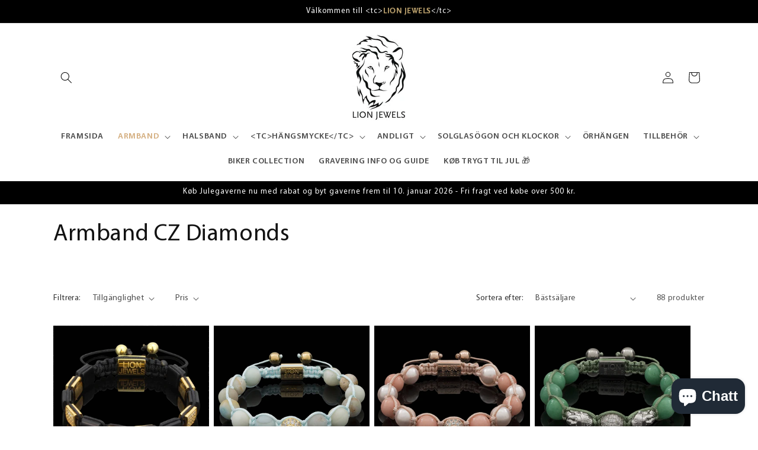

--- FILE ---
content_type: text/html; charset=utf-8
request_url: https://lionjewels.dk/sv/collections/armband-cz-diamanter
body_size: 43017
content:
<!doctype html>
<html class="no-js" lang="sv">
  <head>
    <meta charset="utf-8">
    <meta http-equiv="X-UA-Compatible" content="IE=edge">
    <meta name="viewport" content="width=device-width,initial-scale=1">
    <meta name="theme-color" content="">


 
    <link rel="canonical" href="https://lionjewels.dk/sv/collections/armband-cz-diamanter"><link rel="preconnect" href="https://fonts.shopifycdn.com" crossorigin><title>
      Armband CZ Diamonds
 &ndash; Lion Jewels</title>

    

    

<meta property="og:site_name" content="Lion Jewels">
<meta property="og:url" content="https://lionjewels.dk/sv/collections/armband-cz-diamanter">
<meta property="og:title" content="Armband CZ Diamonds">
<meta property="og:type" content="website">
<meta property="og:description" content="Lion Jewels"><meta property="og:image" content="http://lionjewels.dk/cdn/shop/files/New_logo_-_New_font_1.png?height=628&pad_color=ffffff&v=1717791082&width=1200">
  <meta property="og:image:secure_url" content="https://lionjewels.dk/cdn/shop/files/New_logo_-_New_font_1.png?height=628&pad_color=ffffff&v=1717791082&width=1200">
  <meta property="og:image:width" content="1200">
  <meta property="og:image:height" content="628"><meta name="twitter:card" content="summary_large_image">
<meta name="twitter:title" content="Armband CZ Diamonds">
<meta name="twitter:description" content="Lion Jewels">


    <script src="//lionjewels.dk/cdn/shop/t/56/assets/constants.js?v=58251544750838685771753639585" defer="defer"></script>
    <script src="//lionjewels.dk/cdn/shop/t/56/assets/pubsub.js?v=158357773527763999511753639615" defer="defer"></script>
    <script src="//lionjewels.dk/cdn/shop/t/56/assets/global.js?v=54939145903281508041753639592" defer="defer"></script><script src="//lionjewels.dk/cdn/shop/t/56/assets/animations.js?v=88693664871331136111753639543" defer="defer"></script><script>window.performance && window.performance.mark && window.performance.mark('shopify.content_for_header.start');</script><meta name="facebook-domain-verification" content="zen5m4vgddqmjbymaiela24wvfij65">
<meta id="shopify-digital-wallet" name="shopify-digital-wallet" content="/77041008985/digital_wallets/dialog">
<meta name="shopify-checkout-api-token" content="778f6a26b0a788a10985d68203a7bdd9">
<meta id="in-context-paypal-metadata" data-shop-id="77041008985" data-venmo-supported="false" data-environment="production" data-locale="en_US" data-paypal-v4="true" data-currency="DKK">
<link rel="alternate" type="application/atom+xml" title="Feed" href="/sv/collections/armband-cz-diamanter.atom" />
<link rel="next" href="/sv/collections/armband-cz-diamanter?page=2">
<link rel="alternate" hreflang="x-default" href="https://lionjewels.dk/collections/armband-cz-diamonds">
<link rel="alternate" hreflang="fr" href="https://lionjewels.dk/fr/collections/bracelet-diamants-cz">
<link rel="alternate" hreflang="sv" href="https://lionjewels.dk/sv/collections/armband-cz-diamanter">
<link rel="alternate" hreflang="de" href="https://lionjewels.dk/de/collections/armband-mit-cz-diamanten">
<link rel="alternate" hreflang="es" href="https://lionjewels.dk/es/collections/pulsera-cz-diamantes">
<link rel="alternate" hreflang="en" href="https://lionjewels.dk/en/collections/bracelet-cz-diamonds">
<link rel="alternate" type="application/json+oembed" href="https://lionjewels.dk/sv/collections/armband-cz-diamanter.oembed">
<script async="async" src="/checkouts/internal/preloads.js?locale=sv-DK"></script>
<link rel="preconnect" href="https://shop.app" crossorigin="anonymous">
<script async="async" src="https://shop.app/checkouts/internal/preloads.js?locale=sv-DK&shop_id=77041008985" crossorigin="anonymous"></script>
<script id="apple-pay-shop-capabilities" type="application/json">{"shopId":77041008985,"countryCode":"DK","currencyCode":"DKK","merchantCapabilities":["supports3DS"],"merchantId":"gid:\/\/shopify\/Shop\/77041008985","merchantName":"Lion Jewels","requiredBillingContactFields":["postalAddress","email","phone"],"requiredShippingContactFields":["postalAddress","email","phone"],"shippingType":"shipping","supportedNetworks":["visa","masterCard"],"total":{"type":"pending","label":"Lion Jewels","amount":"1.00"},"shopifyPaymentsEnabled":true,"supportsSubscriptions":true}</script>
<script id="shopify-features" type="application/json">{"accessToken":"778f6a26b0a788a10985d68203a7bdd9","betas":["rich-media-storefront-analytics"],"domain":"lionjewels.dk","predictiveSearch":true,"shopId":77041008985,"locale":"sv"}</script>
<script>var Shopify = Shopify || {};
Shopify.shop = "0c595f.myshopify.com";
Shopify.locale = "sv";
Shopify.currency = {"active":"DKK","rate":"1.0"};
Shopify.country = "DK";
Shopify.theme = {"name":"Summer Sale 2025 - 1 - Live ...","id":184447664473,"schema_name":"Dawn","schema_version":"11.0.0","theme_store_id":887,"role":"main"};
Shopify.theme.handle = "null";
Shopify.theme.style = {"id":null,"handle":null};
Shopify.cdnHost = "lionjewels.dk/cdn";
Shopify.routes = Shopify.routes || {};
Shopify.routes.root = "/sv/";</script>
<script type="module">!function(o){(o.Shopify=o.Shopify||{}).modules=!0}(window);</script>
<script>!function(o){function n(){var o=[];function n(){o.push(Array.prototype.slice.apply(arguments))}return n.q=o,n}var t=o.Shopify=o.Shopify||{};t.loadFeatures=n(),t.autoloadFeatures=n()}(window);</script>
<script>
  window.ShopifyPay = window.ShopifyPay || {};
  window.ShopifyPay.apiHost = "shop.app\/pay";
  window.ShopifyPay.redirectState = null;
</script>
<script id="shop-js-analytics" type="application/json">{"pageType":"collection"}</script>
<script defer="defer" async type="module" src="//lionjewels.dk/cdn/shopifycloud/shop-js/modules/v2/client.init-shop-cart-sync_BgW-XI6V.sv.esm.js"></script>
<script defer="defer" async type="module" src="//lionjewels.dk/cdn/shopifycloud/shop-js/modules/v2/chunk.common_C6TrRnPT.esm.js"></script>
<script type="module">
  await import("//lionjewels.dk/cdn/shopifycloud/shop-js/modules/v2/client.init-shop-cart-sync_BgW-XI6V.sv.esm.js");
await import("//lionjewels.dk/cdn/shopifycloud/shop-js/modules/v2/chunk.common_C6TrRnPT.esm.js");

  window.Shopify.SignInWithShop?.initShopCartSync?.({"fedCMEnabled":true,"windoidEnabled":true});

</script>
<script>
  window.Shopify = window.Shopify || {};
  if (!window.Shopify.featureAssets) window.Shopify.featureAssets = {};
  window.Shopify.featureAssets['shop-js'] = {"shop-cart-sync":["modules/v2/client.shop-cart-sync_D6excwN6.sv.esm.js","modules/v2/chunk.common_C6TrRnPT.esm.js"],"init-fed-cm":["modules/v2/client.init-fed-cm_yTgvY4Bf.sv.esm.js","modules/v2/chunk.common_C6TrRnPT.esm.js"],"shop-button":["modules/v2/client.shop-button_C0OcfgUx.sv.esm.js","modules/v2/chunk.common_C6TrRnPT.esm.js"],"init-windoid":["modules/v2/client.init-windoid_BTaE0Dwi.sv.esm.js","modules/v2/chunk.common_C6TrRnPT.esm.js"],"init-shop-cart-sync":["modules/v2/client.init-shop-cart-sync_BgW-XI6V.sv.esm.js","modules/v2/chunk.common_C6TrRnPT.esm.js"],"shop-cash-offers":["modules/v2/client.shop-cash-offers_DgvLtCWH.sv.esm.js","modules/v2/chunk.common_C6TrRnPT.esm.js","modules/v2/chunk.modal_DMgVyvmg.esm.js"],"init-shop-email-lookup-coordinator":["modules/v2/client.init-shop-email-lookup-coordinator_Ddt1gU5z.sv.esm.js","modules/v2/chunk.common_C6TrRnPT.esm.js"],"shop-toast-manager":["modules/v2/client.shop-toast-manager_CcEuAOcz.sv.esm.js","modules/v2/chunk.common_C6TrRnPT.esm.js"],"avatar":["modules/v2/client.avatar_BTnouDA3.sv.esm.js"],"pay-button":["modules/v2/client.pay-button_CpQyt8Fq.sv.esm.js","modules/v2/chunk.common_C6TrRnPT.esm.js"],"init-customer-accounts-sign-up":["modules/v2/client.init-customer-accounts-sign-up_DgLxAcj_.sv.esm.js","modules/v2/client.shop-login-button_BGAuC-dl.sv.esm.js","modules/v2/chunk.common_C6TrRnPT.esm.js","modules/v2/chunk.modal_DMgVyvmg.esm.js"],"shop-login-button":["modules/v2/client.shop-login-button_BGAuC-dl.sv.esm.js","modules/v2/chunk.common_C6TrRnPT.esm.js","modules/v2/chunk.modal_DMgVyvmg.esm.js"],"init-shop-for-new-customer-accounts":["modules/v2/client.init-shop-for-new-customer-accounts_DwBgcSbp.sv.esm.js","modules/v2/client.shop-login-button_BGAuC-dl.sv.esm.js","modules/v2/chunk.common_C6TrRnPT.esm.js","modules/v2/chunk.modal_DMgVyvmg.esm.js"],"init-customer-accounts":["modules/v2/client.init-customer-accounts_CHeVAIDX.sv.esm.js","modules/v2/client.shop-login-button_BGAuC-dl.sv.esm.js","modules/v2/chunk.common_C6TrRnPT.esm.js","modules/v2/chunk.modal_DMgVyvmg.esm.js"],"shop-follow-button":["modules/v2/client.shop-follow-button_X3faIyYM.sv.esm.js","modules/v2/chunk.common_C6TrRnPT.esm.js","modules/v2/chunk.modal_DMgVyvmg.esm.js"],"checkout-modal":["modules/v2/client.checkout-modal_DEFu7jYR.sv.esm.js","modules/v2/chunk.common_C6TrRnPT.esm.js","modules/v2/chunk.modal_DMgVyvmg.esm.js"],"lead-capture":["modules/v2/client.lead-capture_DEug-nUM.sv.esm.js","modules/v2/chunk.common_C6TrRnPT.esm.js","modules/v2/chunk.modal_DMgVyvmg.esm.js"],"shop-login":["modules/v2/client.shop-login_CYivNwYb.sv.esm.js","modules/v2/chunk.common_C6TrRnPT.esm.js","modules/v2/chunk.modal_DMgVyvmg.esm.js"],"payment-terms":["modules/v2/client.payment-terms_Co8Mfph7.sv.esm.js","modules/v2/chunk.common_C6TrRnPT.esm.js","modules/v2/chunk.modal_DMgVyvmg.esm.js"]};
</script>
<script>(function() {
  var isLoaded = false;
  function asyncLoad() {
    if (isLoaded) return;
    isLoaded = true;
    var urls = ["https:\/\/tools.luckyorange.com\/core\/lo.js?site-id=5f4a39b3\u0026shop=0c595f.myshopify.com","https:\/\/cdn.nfcube.com\/instafeed-32b9c3d671788e0dfab476dfe37a5ad9.js?shop=0c595f.myshopify.com","https:\/\/ecommplugins-scripts.trustpilot.com\/v2.1\/js\/header.min.js?settings=eyJrZXkiOiI5VHNIQmtydWZkQkVwblRLIiwicyI6Im5vbmUifQ==\u0026v=2.5\u0026shop=0c595f.myshopify.com","https:\/\/ecommplugins-scripts.trustpilot.com\/v2.1\/js\/success.min.js?settings=eyJrZXkiOiI5VHNIQmtydWZkQkVwblRLIiwicyI6Im5vbmUiLCJ0IjpbIm9yZGVycy9mdWxmaWxsZWQiXSwidiI6IiIsImEiOiIifQ==\u0026shop=0c595f.myshopify.com","https:\/\/ecommplugins-trustboxsettings.trustpilot.com\/0c595f.myshopify.com.js?settings=1739971884089\u0026shop=0c595f.myshopify.com","https:\/\/widget.trustpilot.com\/bootstrap\/v5\/tp.widget.sync.bootstrap.min.js?shop=0c595f.myshopify.com","https:\/\/cdn.customily.com\/shopify\/static\/customily.shopify.script.js?shop=0c595f.myshopify.com"];
    for (var i = 0; i < urls.length; i++) {
      var s = document.createElement('script');
      s.type = 'text/javascript';
      s.async = true;
      s.src = urls[i];
      var x = document.getElementsByTagName('script')[0];
      x.parentNode.insertBefore(s, x);
    }
  };
  if(window.attachEvent) {
    window.attachEvent('onload', asyncLoad);
  } else {
    window.addEventListener('load', asyncLoad, false);
  }
})();</script>
<script id="__st">var __st={"a":77041008985,"offset":3600,"reqid":"e5a3a110-865f-413c-a3cd-761ea8f5b288-1763707184","pageurl":"lionjewels.dk\/sv\/collections\/armband-cz-diamanter","u":"bac3e8e58590","p":"collection","rtyp":"collection","rid":611813032281};</script>
<script>window.ShopifyPaypalV4VisibilityTracking = true;</script>
<script id="captcha-bootstrap">!function(){'use strict';const t='contact',e='account',n='new_comment',o=[[t,t],['blogs',n],['comments',n],[t,'customer']],c=[[e,'customer_login'],[e,'guest_login'],[e,'recover_customer_password'],[e,'create_customer']],r=t=>t.map((([t,e])=>`form[action*='/${t}']:not([data-nocaptcha='true']) input[name='form_type'][value='${e}']`)).join(','),a=t=>()=>t?[...document.querySelectorAll(t)].map((t=>t.form)):[];function s(){const t=[...o],e=r(t);return a(e)}const i='password',u='form_key',d=['recaptcha-v3-token','g-recaptcha-response','h-captcha-response',i],f=()=>{try{return window.sessionStorage}catch{return}},m='__shopify_v',_=t=>t.elements[u];function p(t,e,n=!1){try{const o=window.sessionStorage,c=JSON.parse(o.getItem(e)),{data:r}=function(t){const{data:e,action:n}=t;return t[m]||n?{data:e,action:n}:{data:t,action:n}}(c);for(const[e,n]of Object.entries(r))t.elements[e]&&(t.elements[e].value=n);n&&o.removeItem(e)}catch(o){console.error('form repopulation failed',{error:o})}}const l='form_type',E='cptcha';function T(t){t.dataset[E]=!0}const w=window,h=w.document,L='Shopify',v='ce_forms',y='captcha';let A=!1;((t,e)=>{const n=(g='f06e6c50-85a8-45c8-87d0-21a2b65856fe',I='https://cdn.shopify.com/shopifycloud/storefront-forms-hcaptcha/ce_storefront_forms_captcha_hcaptcha.v1.5.2.iife.js',D={infoText:'Skyddas av hCaptcha',privacyText:'Integritet',termsText:'Villkor'},(t,e,n)=>{const o=w[L][v],c=o.bindForm;if(c)return c(t,g,e,D).then(n);var r;o.q.push([[t,g,e,D],n]),r=I,A||(h.body.append(Object.assign(h.createElement('script'),{id:'captcha-provider',async:!0,src:r})),A=!0)});var g,I,D;w[L]=w[L]||{},w[L][v]=w[L][v]||{},w[L][v].q=[],w[L][y]=w[L][y]||{},w[L][y].protect=function(t,e){n(t,void 0,e),T(t)},Object.freeze(w[L][y]),function(t,e,n,w,h,L){const[v,y,A,g]=function(t,e,n){const i=e?o:[],u=t?c:[],d=[...i,...u],f=r(d),m=r(i),_=r(d.filter((([t,e])=>n.includes(e))));return[a(f),a(m),a(_),s()]}(w,h,L),I=t=>{const e=t.target;return e instanceof HTMLFormElement?e:e&&e.form},D=t=>v().includes(t);t.addEventListener('submit',(t=>{const e=I(t);if(!e)return;const n=D(e)&&!e.dataset.hcaptchaBound&&!e.dataset.recaptchaBound,o=_(e),c=g().includes(e)&&(!o||!o.value);(n||c)&&t.preventDefault(),c&&!n&&(function(t){try{if(!f())return;!function(t){const e=f();if(!e)return;const n=_(t);if(!n)return;const o=n.value;o&&e.removeItem(o)}(t);const e=Array.from(Array(32),(()=>Math.random().toString(36)[2])).join('');!function(t,e){_(t)||t.append(Object.assign(document.createElement('input'),{type:'hidden',name:u})),t.elements[u].value=e}(t,e),function(t,e){const n=f();if(!n)return;const o=[...t.querySelectorAll(`input[type='${i}']`)].map((({name:t})=>t)),c=[...d,...o],r={};for(const[a,s]of new FormData(t).entries())c.includes(a)||(r[a]=s);n.setItem(e,JSON.stringify({[m]:1,action:t.action,data:r}))}(t,e)}catch(e){console.error('failed to persist form',e)}}(e),e.submit())}));const S=(t,e)=>{t&&!t.dataset[E]&&(n(t,e.some((e=>e===t))),T(t))};for(const o of['focusin','change'])t.addEventListener(o,(t=>{const e=I(t);D(e)&&S(e,y())}));const B=e.get('form_key'),M=e.get(l),P=B&&M;t.addEventListener('DOMContentLoaded',(()=>{const t=y();if(P)for(const e of t)e.elements[l].value===M&&p(e,B);[...new Set([...A(),...v().filter((t=>'true'===t.dataset.shopifyCaptcha))])].forEach((e=>S(e,t)))}))}(h,new URLSearchParams(w.location.search),n,t,e,['guest_login'])})(!0,!0)}();</script>
<script integrity="sha256-52AcMU7V7pcBOXWImdc/TAGTFKeNjmkeM1Pvks/DTgc=" data-source-attribution="shopify.loadfeatures" defer="defer" src="//lionjewels.dk/cdn/shopifycloud/storefront/assets/storefront/load_feature-81c60534.js" crossorigin="anonymous"></script>
<script crossorigin="anonymous" defer="defer" src="//lionjewels.dk/cdn/shopifycloud/storefront/assets/shopify_pay/storefront-65b4c6d7.js?v=20250812"></script>
<script data-source-attribution="shopify.dynamic_checkout.dynamic.init">var Shopify=Shopify||{};Shopify.PaymentButton=Shopify.PaymentButton||{isStorefrontPortableWallets:!0,init:function(){window.Shopify.PaymentButton.init=function(){};var t=document.createElement("script");t.src="https://lionjewels.dk/cdn/shopifycloud/portable-wallets/latest/portable-wallets.sv.js",t.type="module",document.head.appendChild(t)}};
</script>
<script data-source-attribution="shopify.dynamic_checkout.buyer_consent">
  function portableWalletsHideBuyerConsent(e){var t=document.getElementById("shopify-buyer-consent"),n=document.getElementById("shopify-subscription-policy-button");t&&n&&(t.classList.add("hidden"),t.setAttribute("aria-hidden","true"),n.removeEventListener("click",e))}function portableWalletsShowBuyerConsent(e){var t=document.getElementById("shopify-buyer-consent"),n=document.getElementById("shopify-subscription-policy-button");t&&n&&(t.classList.remove("hidden"),t.removeAttribute("aria-hidden"),n.addEventListener("click",e))}window.Shopify?.PaymentButton&&(window.Shopify.PaymentButton.hideBuyerConsent=portableWalletsHideBuyerConsent,window.Shopify.PaymentButton.showBuyerConsent=portableWalletsShowBuyerConsent);
</script>
<script data-source-attribution="shopify.dynamic_checkout.cart.bootstrap">document.addEventListener("DOMContentLoaded",(function(){function t(){return document.querySelector("shopify-accelerated-checkout-cart, shopify-accelerated-checkout")}if(t())Shopify.PaymentButton.init();else{new MutationObserver((function(e,n){t()&&(Shopify.PaymentButton.init(),n.disconnect())})).observe(document.body,{childList:!0,subtree:!0})}}));
</script>
<link id="shopify-accelerated-checkout-styles" rel="stylesheet" media="screen" href="https://lionjewels.dk/cdn/shopifycloud/portable-wallets/latest/accelerated-checkout-backwards-compat.css" crossorigin="anonymous">
<style id="shopify-accelerated-checkout-cart">
        #shopify-buyer-consent {
  margin-top: 1em;
  display: inline-block;
  width: 100%;
}

#shopify-buyer-consent.hidden {
  display: none;
}

#shopify-subscription-policy-button {
  background: none;
  border: none;
  padding: 0;
  text-decoration: underline;
  font-size: inherit;
  cursor: pointer;
}

#shopify-subscription-policy-button::before {
  box-shadow: none;
}

      </style>
<script id="sections-script" data-sections="header" defer="defer" src="//lionjewels.dk/cdn/shop/t/56/compiled_assets/scripts.js?4192"></script>
<script>window.performance && window.performance.mark && window.performance.mark('shopify.content_for_header.end');</script>


    <style data-shopify>
      @font-face {
  font-family: Jost;
  font-weight: 400;
  font-style: normal;
  font-display: swap;
  src: url("//lionjewels.dk/cdn/fonts/jost/jost_n4.d47a1b6347ce4a4c9f437608011273009d91f2b7.woff2") format("woff2"),
       url("//lionjewels.dk/cdn/fonts/jost/jost_n4.791c46290e672b3f85c3d1c651ef2efa3819eadd.woff") format("woff");
}

      @font-face {
  font-family: Jost;
  font-weight: 700;
  font-style: normal;
  font-display: swap;
  src: url("//lionjewels.dk/cdn/fonts/jost/jost_n7.921dc18c13fa0b0c94c5e2517ffe06139c3615a3.woff2") format("woff2"),
       url("//lionjewels.dk/cdn/fonts/jost/jost_n7.cbfc16c98c1e195f46c536e775e4e959c5f2f22b.woff") format("woff");
}

      @font-face {
  font-family: Jost;
  font-weight: 400;
  font-style: italic;
  font-display: swap;
  src: url("//lionjewels.dk/cdn/fonts/jost/jost_i4.b690098389649750ada222b9763d55796c5283a5.woff2") format("woff2"),
       url("//lionjewels.dk/cdn/fonts/jost/jost_i4.fd766415a47e50b9e391ae7ec04e2ae25e7e28b0.woff") format("woff");
}

      @font-face {
  font-family: Jost;
  font-weight: 700;
  font-style: italic;
  font-display: swap;
  src: url("//lionjewels.dk/cdn/fonts/jost/jost_i7.d8201b854e41e19d7ed9b1a31fe4fe71deea6d3f.woff2") format("woff2"),
       url("//lionjewels.dk/cdn/fonts/jost/jost_i7.eae515c34e26b6c853efddc3fc0c552e0de63757.woff") format("woff");
}

      @font-face {
  font-family: Jost;
  font-weight: 400;
  font-style: normal;
  font-display: swap;
  src: url("//lionjewels.dk/cdn/fonts/jost/jost_n4.d47a1b6347ce4a4c9f437608011273009d91f2b7.woff2") format("woff2"),
       url("//lionjewels.dk/cdn/fonts/jost/jost_n4.791c46290e672b3f85c3d1c651ef2efa3819eadd.woff") format("woff");
}


      
        :root,
        .color-background-1 {
          --color-background: 255,255,255;
        
          --gradient-background: #ffffff;
        
        --color-foreground: 18,18,18;
        --color-shadow: 18,18,18;
        --color-button: 18,18,18;
        --color-button-text: 255,255,255;
        --color-secondary-button: 255,255,255;
        --color-secondary-button-text: 18,18,18;
        --color-link: 18,18,18;
        --color-badge-foreground: 18,18,18;
        --color-badge-background: 255,255,255;
        --color-badge-border: 18,18,18;
        --payment-terms-background-color: rgb(255 255 255);
      }
      
        
        .color-background-2 {
          --color-background: 243,243,243;
        
          --gradient-background: #f3f3f3;
        
        --color-foreground: 18,18,18;
        --color-shadow: 18,18,18;
        --color-button: 18,18,18;
        --color-button-text: 243,243,243;
        --color-secondary-button: 243,243,243;
        --color-secondary-button-text: 18,18,18;
        --color-link: 18,18,18;
        --color-badge-foreground: 18,18,18;
        --color-badge-background: 243,243,243;
        --color-badge-border: 18,18,18;
        --payment-terms-background-color: rgb(243 243 243);
      }
      
        
        .color-inverse {
          --color-background: 0,0,0;
        
          --gradient-background: #000000;
        
        --color-foreground: 255,255,255;
        --color-shadow: 18,18,18;
        --color-button: 255,255,255;
        --color-button-text: 0,0,0;
        --color-secondary-button: 0,0,0;
        --color-secondary-button-text: 255,255,255;
        --color-link: 255,255,255;
        --color-badge-foreground: 255,255,255;
        --color-badge-background: 0,0,0;
        --color-badge-border: 255,255,255;
        --payment-terms-background-color: rgb(0 0 0);
      }
      
        
        .color-accent-1 {
          --color-background: 255,0,0;
        
          --gradient-background: #ff0000;
        
        --color-foreground: 255,255,255;
        --color-shadow: 18,18,18;
        --color-button: 255,255,255;
        --color-button-text: 18,18,18;
        --color-secondary-button: 255,0,0;
        --color-secondary-button-text: 255,255,255;
        --color-link: 255,255,255;
        --color-badge-foreground: 255,255,255;
        --color-badge-background: 255,0,0;
        --color-badge-border: 255,255,255;
        --payment-terms-background-color: rgb(255 0 0);
      }
      
        
        .color-accent-2 {
          --color-background: 51,79,180;
        
          --gradient-background: #334fb4;
        
        --color-foreground: 255,255,255;
        --color-shadow: 18,18,18;
        --color-button: 255,255,255;
        --color-button-text: 51,79,180;
        --color-secondary-button: 51,79,180;
        --color-secondary-button-text: 255,255,255;
        --color-link: 255,255,255;
        --color-badge-foreground: 255,255,255;
        --color-badge-background: 51,79,180;
        --color-badge-border: 255,255,255;
        --payment-terms-background-color: rgb(51 79 180);
      }
      
        
        .color-scheme-e3cf1ef6-02a4-4430-a20c-81fb121f58c8 {
          --color-background: 247,255,0;
        
          --gradient-background: #f7ff00;
        
        --color-foreground: 18,18,18;
        --color-shadow: 18,18,18;
        --color-button: 18,18,18;
        --color-button-text: 255,255,255;
        --color-secondary-button: 247,255,0;
        --color-secondary-button-text: 18,18,18;
        --color-link: 18,18,18;
        --color-badge-foreground: 18,18,18;
        --color-badge-background: 247,255,0;
        --color-badge-border: 18,18,18;
        --payment-terms-background-color: rgb(247 255 0);
      }
      
        
        .color-scheme-50a9658e-d8fb-466f-9559-41904681db6a {
          --color-background: 222,218,3;
        
          --gradient-background: #deda03;
        
        --color-foreground: 18,18,18;
        --color-shadow: 18,18,18;
        --color-button: 18,18,18;
        --color-button-text: 255,255,255;
        --color-secondary-button: 222,218,3;
        --color-secondary-button-text: 18,18,18;
        --color-link: 18,18,18;
        --color-badge-foreground: 18,18,18;
        --color-badge-background: 222,218,3;
        --color-badge-border: 18,18,18;
        --payment-terms-background-color: rgb(222 218 3);
      }
      
        
        .color-scheme-1b649288-61e1-4b07-be9c-3346a292342b {
          --color-background: 241,216,74;
        
          --gradient-background: #f1d84a;
        
        --color-foreground: 18,18,18;
        --color-shadow: 18,18,18;
        --color-button: 18,18,18;
        --color-button-text: 255,255,255;
        --color-secondary-button: 241,216,74;
        --color-secondary-button-text: 18,18,18;
        --color-link: 18,18,18;
        --color-badge-foreground: 18,18,18;
        --color-badge-background: 241,216,74;
        --color-badge-border: 18,18,18;
        --payment-terms-background-color: rgb(241 216 74);
      }
      

      body, .color-background-1, .color-background-2, .color-inverse, .color-accent-1, .color-accent-2, .color-scheme-e3cf1ef6-02a4-4430-a20c-81fb121f58c8, .color-scheme-50a9658e-d8fb-466f-9559-41904681db6a, .color-scheme-1b649288-61e1-4b07-be9c-3346a292342b {
        color: rgba(var(--color-foreground), 0.75);
        background-color: rgb(var(--color-background));
      }

      :root {
        --font-body-family: Jost, sans-serif;
        --font-body-style: normal;
        --font-body-weight: 400;
        --font-body-weight-bold: 700;

        --font-heading-family: Jost, sans-serif;
        --font-heading-style: normal;
        --font-heading-weight: 400;

        --font-body-scale: 1.0;
        --font-heading-scale: 1.0;

        --media-padding: px;
        --media-border-opacity: 0.05;
        --media-border-width: 1px;
        --media-radius: 0px;
        --media-shadow-opacity: 0.0;
        --media-shadow-horizontal-offset: 0px;
        --media-shadow-vertical-offset: 4px;
        --media-shadow-blur-radius: 5px;
        --media-shadow-visible: 0;

        --page-width: 120rem;
        --page-width-margin: 0rem;

        --product-card-image-padding: 0.0rem;
        --product-card-corner-radius: 0.0rem;
        --product-card-text-alignment: left;
        --product-card-border-width: 0.0rem;
        --product-card-border-opacity: 0.1;
        --product-card-shadow-opacity: 0.0;
        --product-card-shadow-visible: 0;
        --product-card-shadow-horizontal-offset: 0.0rem;
        --product-card-shadow-vertical-offset: 0.4rem;
        --product-card-shadow-blur-radius: 0.5rem;

        --collection-card-image-padding: 0.0rem;
        --collection-card-corner-radius: 0.0rem;
        --collection-card-text-alignment: left;
        --collection-card-border-width: 0.0rem;
        --collection-card-border-opacity: 0.1;
        --collection-card-shadow-opacity: 0.0;
        --collection-card-shadow-visible: 0;
        --collection-card-shadow-horizontal-offset: 0.0rem;
        --collection-card-shadow-vertical-offset: 0.4rem;
        --collection-card-shadow-blur-radius: 0.5rem;

        --blog-card-image-padding: 0.0rem;
        --blog-card-corner-radius: 0.0rem;
        --blog-card-text-alignment: left;
        --blog-card-border-width: 0.0rem;
        --blog-card-border-opacity: 0.1;
        --blog-card-shadow-opacity: 0.0;
        --blog-card-shadow-visible: 0;
        --blog-card-shadow-horizontal-offset: 0.0rem;
        --blog-card-shadow-vertical-offset: 0.4rem;
        --blog-card-shadow-blur-radius: 0.5rem;

        --badge-corner-radius: 4.0rem;

        --popup-border-width: 1px;
        --popup-border-opacity: 0.1;
        --popup-corner-radius: 0px;
        --popup-shadow-opacity: 0.05;
        --popup-shadow-horizontal-offset: 0px;
        --popup-shadow-vertical-offset: 4px;
        --popup-shadow-blur-radius: 5px;

        --drawer-border-width: 1px;
        --drawer-border-opacity: 0.1;
        --drawer-shadow-opacity: 0.0;
        --drawer-shadow-horizontal-offset: 0px;
        --drawer-shadow-vertical-offset: 4px;
        --drawer-shadow-blur-radius: 5px;

        --spacing-sections-desktop: 0px;
        --spacing-sections-mobile: 0px;

        --grid-desktop-vertical-spacing: 8px;
        --grid-desktop-horizontal-spacing: 8px;
        --grid-mobile-vertical-spacing: 4px;
        --grid-mobile-horizontal-spacing: 4px;

        --text-boxes-border-opacity: 0.1;
        --text-boxes-border-width: 0px;
        --text-boxes-radius: 0px;
        --text-boxes-shadow-opacity: 0.0;
        --text-boxes-shadow-visible: 0;
        --text-boxes-shadow-horizontal-offset: 0px;
        --text-boxes-shadow-vertical-offset: 4px;
        --text-boxes-shadow-blur-radius: 5px;

        --buttons-radius: 0px;
        --buttons-radius-outset: 0px;
        --buttons-border-width: 1px;
        --buttons-border-opacity: 1.0;
        --buttons-shadow-opacity: 0.0;
        --buttons-shadow-visible: 0;
        --buttons-shadow-horizontal-offset: 0px;
        --buttons-shadow-vertical-offset: 4px;
        --buttons-shadow-blur-radius: 5px;
        --buttons-border-offset: 0px;

        --inputs-radius: 0px;
        --inputs-border-width: 1px;
        --inputs-border-opacity: 0.55;
        --inputs-shadow-opacity: 0.0;
        --inputs-shadow-horizontal-offset: 0px;
        --inputs-margin-offset: 0px;
        --inputs-shadow-vertical-offset: 4px;
        --inputs-shadow-blur-radius: 5px;
        --inputs-radius-outset: 0px;

        --variant-pills-radius: 40px;
        --variant-pills-border-width: 1px;
        --variant-pills-border-opacity: 0.55;
        --variant-pills-shadow-opacity: 0.0;
        --variant-pills-shadow-horizontal-offset: 0px;
        --variant-pills-shadow-vertical-offset: 4px;
        --variant-pills-shadow-blur-radius: 5px;
      }

      *,
      *::before,
      *::after {
        box-sizing: inherit;
      }

      html {
        box-sizing: border-box;
        font-size: calc(var(--font-body-scale) * 62.5%);
        height: 100%;
      }

      body {
        display: grid;
        grid-template-rows: auto auto 1fr auto;
        grid-template-columns: 100%;
        min-height: 100%;
        margin: 0;
        font-size: 1.5rem;
        letter-spacing: 0.06rem;
        line-height: calc(1 + 0.8 / var(--font-body-scale));
        font-family: var(--font-body-family);
        font-style: var(--font-body-style);
        font-weight: var(--font-body-weight);
      }



      
      @media screen and (min-width: 750px) {
        body {
          font-size: 1.6rem;
        }
      }
    </style>

    <link href="//lionjewels.dk/cdn/shop/t/56/assets/base.css?v=134674402270862042111762625231" rel="stylesheet" type="text/css" media="all" />
    <link href="//lionjewels.dk/cdn/shop/t/56/assets/custom.css?v=180481009435859128711753639586" rel="stylesheet" type="text/css" media="all" />
<link rel="preload" as="font" href="//lionjewels.dk/cdn/fonts/jost/jost_n4.d47a1b6347ce4a4c9f437608011273009d91f2b7.woff2" type="font/woff2" crossorigin><link rel="preload" as="font" href="//lionjewels.dk/cdn/fonts/jost/jost_n4.d47a1b6347ce4a4c9f437608011273009d91f2b7.woff2" type="font/woff2" crossorigin><link href="//lionjewels.dk/cdn/shop/t/56/assets/component-localization-form.css?v=143319823105703127341753639568" rel="stylesheet" type="text/css" media="all" />
      <script src="//lionjewels.dk/cdn/shop/t/56/assets/localization-form.js?v=161644695336821385561753639593" defer="defer"></script><link
        rel="stylesheet"
        href="//lionjewels.dk/cdn/shop/t/56/assets/component-predictive-search.css?v=118923337488134913561753639575"
        media="print"
        onload="this.media='all'"
      ><script>
      document.documentElement.className = document.documentElement.className.replace('no-js', 'js');
      if (Shopify.designMode) {
        document.documentElement.classList.add('shopify-design-mode');
      }
    </script>
  
    
<!-- TrustBox script -->
<script type="text/javascript" src="//widget.trustpilot.com/bootstrap/v5/tp.widget.bootstrap.min.js" async></script>
<!-- End TrustBox script -->

  

<!-- BEGIN app block: shopify://apps/ta-labels-badges/blocks/bss-pl-config-data/91bfe765-b604-49a1-805e-3599fa600b24 --><script
    id='bss-pl-config-data'
>
	let TAE_StoreId = "53662";
	if (typeof BSS_PL == 'undefined' || TAE_StoreId !== "") {
  		var BSS_PL = {};
		BSS_PL.storeId = 53662;
		BSS_PL.currentPlan = "ten_usd";
		BSS_PL.apiServerProduction = "https://product-labels.tech-arms.io";
		BSS_PL.publicAccessToken = "60a62786f6fdbf4e3276713eed61ded0";
		BSS_PL.customerTags = "null";
		BSS_PL.customerId = "null";
		BSS_PL.storeIdCustomOld = 10678;
		BSS_PL.storeIdOldWIthPriority = 12200;
		BSS_PL.storeIdOptimizeAppendLabel = 59637
		BSS_PL.optimizeCodeIds = null; 
		BSS_PL.extendedFeatureIds = null;
		BSS_PL.integration = {"laiReview":{"status":0,"config":[]}};
		BSS_PL.settingsData  = {};
		BSS_PL.configProductMetafields = [];
		BSS_PL.configVariantMetafields = [];
		
		BSS_PL.configData = [].concat({"id":189350,"name":"DK - Black November 2025","priority":0,"enable_priority":0,"enable":1,"pages":"1,2,3,4,7","related_product_tag":null,"first_image_tags":null,"img_url":"1762615658978-18045886-BlackNovember2025-600x503.png","public_img_url":"https://cdn.shopify.com/s/files/1/0770/4100/8985/files/1762615658978-18045886-BlackNovember2025-600x503_3908d68c-e835-4f9f-adf2-775da53946a4.png?v=1762616203","position":0,"apply":null,"product_type":3,"exclude_products":7,"collection_image_type":0,"product":"","variant":"","collection":"","exclude_product_ids":"15179030364505,15179029447001,9483245846873,9483245879641","collection_image":"","inventory":0,"tags":"","excludeTags":"","vendors":"","from_price":null,"to_price":null,"domain_id":53662,"locations":"DK","enable_allowed_countries":1,"locales":"da","enable_allowed_locales":0,"enable_visibility_date":1,"from_date":"2025-11-01T22:30:00.000Z","to_date":"2025-11-30T22:30:00.000Z","enable_discount_range":0,"discount_type":1,"discount_from":null,"discount_to":null,"label_text":"New%20arrival","label_text_color":"#ffffff","label_text_background_color":{"type":"hex","value":"#ff7f50ff"},"label_text_font_size":12,"label_text_no_image":1,"label_text_in_stock":"In Stock","label_text_out_stock":"Sold out","label_shadow":{"blur":"0","h_offset":0,"v_offset":0},"label_opacity":100,"topBottom_padding":4,"border_radius":"0px 0px 0px 0px","border_style":"none","border_size":"0","border_color":"#000000","label_shadow_color":"#808080","label_text_style":0,"label_text_font_family":null,"label_text_font_url":null,"customer_label_preview_image":"https://cdn.shopify.com/s/files/1/0770/4100/8985/files/1270a.jpg?v=1703122305","label_preview_image":"https://cdn.shopify.com/s/files/1/0770/4100/8985/files/1270a.jpg?v=1703122305","label_text_enable":0,"customer_tags":"","exclude_customer_tags":"","customer_type":"allcustomers","exclude_customers":"all_customer_tags","label_on_image":"1","label_type":1,"badge_type":0,"custom_selector":null,"margin_top":0,"margin_bottom":0,"mobile_height_label":null,"mobile_width_label":30,"mobile_font_size_label":12,"emoji":null,"emoji_position":null,"transparent_background":null,"custom_page":null,"check_custom_page":false,"include_custom_page":null,"check_include_custom_page":false,"margin_left":0,"instock":null,"price_range_from":null,"price_range_to":null,"enable_price_range":0,"enable_product_publish":0,"customer_selected_product":null,"selected_product":null,"product_publish_from":"2025-03-02T10:00:00.000Z","product_publish_to":"2025-03-02T10:59:00.000Z","enable_countdown_timer":0,"option_format_countdown":0,"countdown_time":null,"option_end_countdown":null,"start_day_countdown":null,"countdown_type":1,"countdown_daily_from_time":null,"countdown_daily_to_time":null,"countdown_interval_start_time":null,"countdown_interval_length":null,"countdown_interval_break_length":null,"public_url_s3":"https://production-labels-bucket.s3.us-east-2.amazonaws.com/public/static/base/images/customer/53662/1762615658978-18045886-BlackNovember2025-600x503.png","enable_visibility_period":0,"visibility_period":1,"createdAt":"2025-11-08T15:26:56.000Z","customer_ids":"","exclude_customer_ids":"","angle":0,"toolTipText":"","label_shape":"rectangle","label_shape_type":1,"mobile_fixed_percent_label":"percentage","desktop_width_label":30,"desktop_height_label":-1,"desktop_fixed_percent_label":"percentage","mobile_position":0,"desktop_label_unlimited_top":0,"desktop_label_unlimited_left":0,"mobile_label_unlimited_top":0,"mobile_label_unlimited_left":0,"mobile_margin_top":0,"mobile_margin_left":0,"mobile_config_label_enable":0,"mobile_default_config":1,"mobile_margin_bottom":0,"enable_fixed_time":0,"fixed_time":null,"statusLabelHoverText":0,"labelHoverTextLink":{"url":"","is_open_in_newtab":true},"labelAltText":"","statusLabelAltText":0,"enable_badge_stock":0,"badge_stock_style":1,"badge_stock_config":null,"enable_multi_badge":0,"animation_type":1,"animation_duration":1,"animation_repeat_option":1,"animation_repeat":1,"desktop_show_badges":1,"mobile_show_badges":1,"desktop_show_labels":1,"mobile_show_labels":1,"label_text_unlimited_stock":"Unlimited Stock","img_plan_id":13,"label_badge_type":"image","deletedAt":null,"desktop_lock_aspect_ratio":true,"mobile_lock_aspect_ratio":true,"img_aspect_ratio":1.193,"preview_board_width":311,"preview_board_height":311,"set_size_on_mobile":false,"set_position_on_mobile":false,"set_margin_on_mobile":false,"from_stock":0,"to_stock":0,"condition_product_title":"{\"enabled\":false,\"type\":1,\"content\":\"\"}","conditions_apply_type":"{\"discount\":1,\"price\":1,\"inventory\":1}","public_font_url":null,"font_size_ratio":null,"group_ids":"[]","metafields":"{\"valueProductMetafield\":[],\"valueVariantMetafield\":[],\"matching_type\":1,\"metafield_type\":1}","no_ratio_height":false,"updatedAt":"2025-11-08T17:52:30.000Z","multipleBadge":null,"translations":[],"label_id":189350,"label_text_id":189350,"bg_style":"solid"},{"id":181070,"name":"DK - Late Summer Sale - All","priority":0,"enable_priority":0,"enable":1,"pages":"1,2,3,4,7","related_product_tag":null,"first_image_tags":null,"img_url":"1756376911008-632153054-Sensommerudsalg-SlutterSnart-DK-60.png","public_img_url":"https://cdn.shopify.com/s/files/1/0770/4100/8985/files/1756376911008-632153054-Sensommerudsalg-SlutterSnart-DK-60.png?v=1756376932","position":0,"apply":null,"product_type":3,"exclude_products":7,"collection_image_type":0,"product":"","variant":"","collection":"","exclude_product_ids":"15179030364505,15179029447001,9483245846873,9483245879641","collection_image":"","inventory":0,"tags":"","excludeTags":"","vendors":"","from_price":null,"to_price":null,"domain_id":53662,"locations":"DK","enable_allowed_countries":1,"locales":"da","enable_allowed_locales":0,"enable_visibility_date":1,"from_date":"2025-07-26T21:30:00.000Z","to_date":"2025-09-30T21:59:00.000Z","enable_discount_range":0,"discount_type":1,"discount_from":null,"discount_to":null,"label_text":"New%20arrival","label_text_color":"#ffffff","label_text_background_color":{"type":"hex","value":"#ff7f50ff"},"label_text_font_size":12,"label_text_no_image":1,"label_text_in_stock":"In Stock","label_text_out_stock":"Sold out","label_shadow":{"blur":"0","h_offset":0,"v_offset":0},"label_opacity":100,"topBottom_padding":4,"border_radius":"0px 0px 0px 0px","border_style":"none","border_size":"0","border_color":"#000000","label_shadow_color":"#808080","label_text_style":0,"label_text_font_family":null,"label_text_font_url":null,"customer_label_preview_image":"https://cdn.shopify.com/s/files/1/0770/4100/8985/files/1270a.jpg?v=1703122305","label_preview_image":"https://cdn.shopify.com/s/files/1/0770/4100/8985/files/1270a.jpg?v=1703122305","label_text_enable":0,"customer_tags":"","exclude_customer_tags":"","customer_type":"allcustomers","exclude_customers":"all_customer_tags","label_on_image":"2","label_type":1,"badge_type":0,"custom_selector":null,"margin_top":0,"margin_bottom":0,"mobile_height_label":-1,"mobile_width_label":35,"mobile_font_size_label":12,"emoji":null,"emoji_position":null,"transparent_background":null,"custom_page":null,"check_custom_page":false,"include_custom_page":null,"check_include_custom_page":false,"margin_left":0,"instock":null,"price_range_from":null,"price_range_to":null,"enable_price_range":0,"enable_product_publish":0,"customer_selected_product":null,"selected_product":null,"product_publish_from":"2025-03-02T10:00:00.000Z","product_publish_to":"2025-03-02T10:59:00.000Z","enable_countdown_timer":0,"option_format_countdown":0,"countdown_time":null,"option_end_countdown":null,"start_day_countdown":null,"countdown_type":1,"countdown_daily_from_time":null,"countdown_daily_to_time":null,"countdown_interval_start_time":null,"countdown_interval_length":null,"countdown_interval_break_length":null,"public_url_s3":"https://production-labels-bucket.s3.us-east-2.amazonaws.com/public/static/base/images/customer/53662/1756376911008-632153054-Sensommerudsalg-SlutterSnart-DK-60.png","enable_visibility_period":0,"visibility_period":1,"createdAt":"2025-08-28T10:27:21.000Z","customer_ids":"","exclude_customer_ids":"","angle":0,"toolTipText":"","label_shape":"rectangle","label_shape_type":1,"mobile_fixed_percent_label":"percentage","desktop_width_label":30,"desktop_height_label":-1,"desktop_fixed_percent_label":"percentage","mobile_position":0,"desktop_label_unlimited_top":0,"desktop_label_unlimited_left":0,"mobile_label_unlimited_top":0,"mobile_label_unlimited_left":0,"mobile_margin_top":0,"mobile_margin_left":0,"mobile_config_label_enable":0,"mobile_default_config":1,"mobile_margin_bottom":0,"enable_fixed_time":0,"fixed_time":null,"statusLabelHoverText":0,"labelHoverTextLink":{"url":"","is_open_in_newtab":true},"labelAltText":"","statusLabelAltText":0,"enable_badge_stock":0,"badge_stock_style":1,"badge_stock_config":null,"enable_multi_badge":0,"animation_type":1,"animation_duration":1,"animation_repeat_option":1,"animation_repeat":1,"desktop_show_badges":1,"mobile_show_badges":1,"desktop_show_labels":1,"mobile_show_labels":1,"label_text_unlimited_stock":"Unlimited Stock","img_plan_id":13,"label_badge_type":"image","deletedAt":null,"desktop_lock_aspect_ratio":true,"mobile_lock_aspect_ratio":true,"img_aspect_ratio":1.066,"preview_board_width":490,"preview_board_height":490,"set_size_on_mobile":false,"set_position_on_mobile":false,"set_margin_on_mobile":false,"from_stock":0,"to_stock":0,"condition_product_title":"{\"enabled\":false,\"type\":1,\"content\":\"\"}","conditions_apply_type":"{\"discount\":1,\"price\":1,\"inventory\":1}","public_font_url":null,"font_size_ratio":null,"group_ids":"[]","metafields":"{\"valueProductMetafield\":[],\"valueVariantMetafield\":[],\"matching_type\":1,\"metafield_type\":1}","no_ratio_height":false,"updatedAt":"2025-09-30T20:46:32.000Z","multipleBadge":null,"translations":[],"label_id":181070,"label_text_id":181070,"bg_style":"solid"},{"id":165467,"name":"DK - Easter Sale - Solbriller","priority":0,"enable_priority":0,"enable":1,"pages":"1,2,3,4,7","related_product_tag":null,"first_image_tags":null,"img_url":"1744720033570-450325864-Easter-Badge-03.png","public_img_url":"https://cdn.shopify.com/s/files/1/0770/4100/8985/files/1744720033570-450325864-Easter-Badge-03_e67b25b8-022e-4286-aa22-849c31edd553.png?v=1744720460","position":8,"apply":null,"product_type":1,"exclude_products":7,"collection_image_type":0,"product":"","variant":"","collection":"611811819865","exclude_product_ids":"15179030364505,15179029447001,9483245846873,9483245879641","collection_image":"","inventory":0,"tags":"","excludeTags":"","vendors":"","from_price":null,"to_price":null,"domain_id":53662,"locations":"DK","enable_allowed_countries":1,"locales":"da","enable_allowed_locales":0,"enable_visibility_date":1,"from_date":"2025-03-12T22:30:00.000Z","to_date":"2025-04-21T21:59:00.000Z","enable_discount_range":0,"discount_type":1,"discount_from":null,"discount_to":null,"label_text":"New%20arrival","label_text_color":"#ffffff","label_text_background_color":{"type":"hex","value":"#ff7f50ff"},"label_text_font_size":12,"label_text_no_image":1,"label_text_in_stock":"In Stock","label_text_out_stock":"Sold out","label_shadow":{"blur":"0","h_offset":0,"v_offset":0},"label_opacity":100,"topBottom_padding":4,"border_radius":"0px 0px 0px 0px","border_style":"none","border_size":"0","border_color":"#000000","label_shadow_color":"#808080","label_text_style":0,"label_text_font_family":null,"label_text_font_url":null,"customer_label_preview_image":"https://cdn.shopify.com/s/files/1/0770/4100/8985/files/1270a.jpg?v=1703122305","label_preview_image":"https://cdn.shopify.com/s/files/1/0770/4100/8985/files/1270a.jpg?v=1703122305","label_text_enable":0,"customer_tags":"","exclude_customer_tags":"","customer_type":"allcustomers","exclude_customers":"all_customer_tags","label_on_image":"2","label_type":1,"badge_type":0,"custom_selector":null,"margin_top":0,"margin_bottom":0,"mobile_height_label":-1,"mobile_width_label":35,"mobile_font_size_label":12,"emoji":null,"emoji_position":null,"transparent_background":null,"custom_page":null,"check_custom_page":false,"include_custom_page":null,"check_include_custom_page":false,"margin_left":0,"instock":null,"price_range_from":null,"price_range_to":null,"enable_price_range":0,"enable_product_publish":0,"customer_selected_product":null,"selected_product":null,"product_publish_from":"2025-03-02T10:00:00.000Z","product_publish_to":"2025-03-02T10:59:00.000Z","enable_countdown_timer":0,"option_format_countdown":0,"countdown_time":null,"option_end_countdown":null,"start_day_countdown":null,"countdown_type":1,"countdown_daily_from_time":null,"countdown_daily_to_time":null,"countdown_interval_start_time":null,"countdown_interval_length":null,"countdown_interval_break_length":null,"public_url_s3":"https://production-labels-bucket.s3.us-east-2.amazonaws.com/public/static/base/images/customer/53662/1744720033570-450325864-Easter-Badge-03.png","enable_visibility_period":0,"visibility_period":1,"createdAt":"2025-04-16T00:57:30.000Z","customer_ids":"","exclude_customer_ids":"","angle":0,"toolTipText":"","label_shape":"rectangle","label_shape_type":1,"mobile_fixed_percent_label":"percentage","desktop_width_label":38,"desktop_height_label":-1,"desktop_fixed_percent_label":"percentage","mobile_position":8,"desktop_label_unlimited_top":101,"desktop_label_unlimited_left":62,"mobile_label_unlimited_top":101,"mobile_label_unlimited_left":65,"mobile_margin_top":0,"mobile_margin_left":0,"mobile_config_label_enable":0,"mobile_default_config":1,"mobile_margin_bottom":0,"enable_fixed_time":0,"fixed_time":null,"statusLabelHoverText":0,"labelHoverTextLink":{"url":"","is_open_in_newtab":true},"labelAltText":"","statusLabelAltText":0,"enable_badge_stock":0,"badge_stock_style":1,"badge_stock_config":null,"enable_multi_badge":0,"animation_type":1,"animation_duration":1,"animation_repeat_option":1,"animation_repeat":1,"desktop_show_badges":1,"mobile_show_badges":1,"desktop_show_labels":1,"mobile_show_labels":1,"label_text_unlimited_stock":"Unlimited Stock","img_plan_id":13,"label_badge_type":"image","deletedAt":null,"desktop_lock_aspect_ratio":true,"mobile_lock_aspect_ratio":true,"img_aspect_ratio":1.15,"preview_board_width":297,"preview_board_height":297,"set_size_on_mobile":false,"set_position_on_mobile":false,"set_margin_on_mobile":false,"from_stock":0,"to_stock":0,"condition_product_title":"{\"enabled\":false,\"type\":1,\"content\":\"\"}","conditions_apply_type":"{\"discount\":1,\"price\":1,\"inventory\":1}","public_font_url":null,"font_size_ratio":null,"group_ids":"[]","metafields":"{\"valueProductMetafield\":[],\"valueVariantMetafield\":[],\"matching_type\":1,\"metafield_type\":1}","no_ratio_height":false,"updatedAt":"2025-04-16T00:58:33.000Z","multipleBadge":null,"translations":[],"label_id":165467,"label_text_id":165467,"bg_style":"solid"},{"id":165383,"name":"DK - Easter Sale - Læderarmbånd","priority":0,"enable_priority":0,"enable":1,"pages":"1,2,3,4,7","related_product_tag":null,"first_image_tags":null,"img_url":"1744720033570-450325864-Easter-Badge-03.png","public_img_url":"https://cdn.shopify.com/s/files/1/0770/4100/8985/files/1744720033570-450325864-Easter-Badge-03_e67b25b8-022e-4286-aa22-849c31edd553.png?v=1744720460","position":8,"apply":null,"product_type":1,"exclude_products":7,"collection_image_type":0,"product":"","variant":"","collection":"611809329497","exclude_product_ids":"15179030364505,15179029447001,9483245846873,9483245879641","collection_image":"","inventory":0,"tags":"","excludeTags":"","vendors":"","from_price":null,"to_price":null,"domain_id":53662,"locations":"DK","enable_allowed_countries":1,"locales":"da","enable_allowed_locales":0,"enable_visibility_date":1,"from_date":"2025-03-12T22:30:00.000Z","to_date":"2025-04-21T21:59:00.000Z","enable_discount_range":0,"discount_type":1,"discount_from":null,"discount_to":null,"label_text":"New%20arrival","label_text_color":"#ffffff","label_text_background_color":{"type":"hex","value":"#ff7f50ff"},"label_text_font_size":12,"label_text_no_image":1,"label_text_in_stock":"In Stock","label_text_out_stock":"Sold out","label_shadow":{"blur":"0","h_offset":0,"v_offset":0},"label_opacity":100,"topBottom_padding":4,"border_radius":"0px 0px 0px 0px","border_style":"none","border_size":"0","border_color":"#000000","label_shadow_color":"#808080","label_text_style":0,"label_text_font_family":null,"label_text_font_url":null,"customer_label_preview_image":"https://cdn.shopify.com/s/files/1/0770/4100/8985/files/1270a.jpg?v=1703122305","label_preview_image":"https://cdn.shopify.com/s/files/1/0770/4100/8985/files/1270a.jpg?v=1703122305","label_text_enable":0,"customer_tags":"","exclude_customer_tags":"","customer_type":"allcustomers","exclude_customers":"all_customer_tags","label_on_image":"2","label_type":1,"badge_type":0,"custom_selector":null,"margin_top":0,"margin_bottom":0,"mobile_height_label":-1,"mobile_width_label":35,"mobile_font_size_label":12,"emoji":null,"emoji_position":null,"transparent_background":null,"custom_page":null,"check_custom_page":false,"include_custom_page":null,"check_include_custom_page":false,"margin_left":0,"instock":null,"price_range_from":null,"price_range_to":null,"enable_price_range":0,"enable_product_publish":0,"customer_selected_product":null,"selected_product":null,"product_publish_from":"2025-03-02T10:00:00.000Z","product_publish_to":"2025-03-02T10:59:00.000Z","enable_countdown_timer":0,"option_format_countdown":0,"countdown_time":null,"option_end_countdown":null,"start_day_countdown":null,"countdown_type":1,"countdown_daily_from_time":null,"countdown_daily_to_time":null,"countdown_interval_start_time":null,"countdown_interval_length":null,"countdown_interval_break_length":null,"public_url_s3":"https://production-labels-bucket.s3.us-east-2.amazonaws.com/public/static/base/images/customer/53662/1744720033570-450325864-Easter-Badge-03.png","enable_visibility_period":0,"visibility_period":1,"createdAt":"2025-04-15T13:23:12.000Z","customer_ids":"","exclude_customer_ids":"","angle":0,"toolTipText":"","label_shape":"rectangle","label_shape_type":1,"mobile_fixed_percent_label":"percentage","desktop_width_label":38,"desktop_height_label":-1,"desktop_fixed_percent_label":"percentage","mobile_position":8,"desktop_label_unlimited_top":101,"desktop_label_unlimited_left":62,"mobile_label_unlimited_top":101,"mobile_label_unlimited_left":65,"mobile_margin_top":0,"mobile_margin_left":0,"mobile_config_label_enable":0,"mobile_default_config":1,"mobile_margin_bottom":0,"enable_fixed_time":0,"fixed_time":null,"statusLabelHoverText":0,"labelHoverTextLink":{"url":"","is_open_in_newtab":true},"labelAltText":"","statusLabelAltText":0,"enable_badge_stock":0,"badge_stock_style":1,"badge_stock_config":null,"enable_multi_badge":0,"animation_type":1,"animation_duration":1,"animation_repeat_option":1,"animation_repeat":1,"desktop_show_badges":1,"mobile_show_badges":1,"desktop_show_labels":1,"mobile_show_labels":1,"label_text_unlimited_stock":"Unlimited Stock","img_plan_id":13,"label_badge_type":"image","deletedAt":null,"desktop_lock_aspect_ratio":true,"mobile_lock_aspect_ratio":true,"img_aspect_ratio":1.15,"preview_board_width":448,"preview_board_height":448,"set_size_on_mobile":false,"set_position_on_mobile":false,"set_margin_on_mobile":false,"from_stock":0,"to_stock":0,"condition_product_title":"{\"enabled\":false,\"type\":1,\"content\":\"\"}","conditions_apply_type":"{\"discount\":1,\"price\":1,\"inventory\":1}","public_font_url":null,"font_size_ratio":null,"group_ids":"[]","metafields":"{\"valueProductMetafield\":[],\"valueVariantMetafield\":[],\"matching_type\":1,\"metafield_type\":1}","no_ratio_height":false,"updatedAt":"2025-04-15T13:24:38.000Z","multipleBadge":null,"translations":[],"label_id":165383,"label_text_id":165383,"bg_style":"solid"},{"id":165373,"name":"DK - Easter Sale - Watches","priority":0,"enable_priority":0,"enable":1,"pages":"1,2,3,4,7","related_product_tag":null,"first_image_tags":null,"img_url":"1744720033570-450325864-Easter-Badge-03.png","public_img_url":"https://cdn.shopify.com/s/files/1/0770/4100/8985/files/1744720033570-450325864-Easter-Badge-03_e67b25b8-022e-4286-aa22-849c31edd553.png?v=1744720460","position":8,"apply":null,"product_type":1,"exclude_products":7,"collection_image_type":0,"product":"","variant":"","collection":"611811983705","exclude_product_ids":"15179030364505,15179029447001,9483245846873,9483245879641","collection_image":"","inventory":0,"tags":"","excludeTags":"","vendors":"","from_price":null,"to_price":null,"domain_id":53662,"locations":"DK","enable_allowed_countries":1,"locales":"da","enable_allowed_locales":0,"enable_visibility_date":1,"from_date":"2025-03-12T22:30:00.000Z","to_date":"2025-04-21T21:59:00.000Z","enable_discount_range":0,"discount_type":1,"discount_from":null,"discount_to":null,"label_text":"New%20arrival","label_text_color":"#ffffff","label_text_background_color":{"type":"hex","value":"#ff7f50ff"},"label_text_font_size":12,"label_text_no_image":1,"label_text_in_stock":"In Stock","label_text_out_stock":"Sold out","label_shadow":{"blur":"0","h_offset":0,"v_offset":0},"label_opacity":100,"topBottom_padding":4,"border_radius":"0px 0px 0px 0px","border_style":"none","border_size":"0","border_color":"#000000","label_shadow_color":"#808080","label_text_style":0,"label_text_font_family":null,"label_text_font_url":null,"customer_label_preview_image":"https://cdn.shopify.com/s/files/1/0770/4100/8985/files/1270a.jpg?v=1703122305","label_preview_image":"https://cdn.shopify.com/s/files/1/0770/4100/8985/files/1270a.jpg?v=1703122305","label_text_enable":0,"customer_tags":"","exclude_customer_tags":"","customer_type":"allcustomers","exclude_customers":"all_customer_tags","label_on_image":"2","label_type":1,"badge_type":0,"custom_selector":null,"margin_top":0,"margin_bottom":0,"mobile_height_label":-1,"mobile_width_label":35,"mobile_font_size_label":12,"emoji":null,"emoji_position":null,"transparent_background":null,"custom_page":null,"check_custom_page":false,"include_custom_page":null,"check_include_custom_page":false,"margin_left":0,"instock":null,"price_range_from":null,"price_range_to":null,"enable_price_range":0,"enable_product_publish":0,"customer_selected_product":null,"selected_product":null,"product_publish_from":"2025-03-02T10:00:00.000Z","product_publish_to":"2025-03-02T10:59:00.000Z","enable_countdown_timer":0,"option_format_countdown":0,"countdown_time":null,"option_end_countdown":null,"start_day_countdown":null,"countdown_type":1,"countdown_daily_from_time":null,"countdown_daily_to_time":null,"countdown_interval_start_time":null,"countdown_interval_length":null,"countdown_interval_break_length":null,"public_url_s3":"https://production-labels-bucket.s3.us-east-2.amazonaws.com/public/static/base/images/customer/53662/1744720033570-450325864-Easter-Badge-03.png","enable_visibility_period":0,"visibility_period":1,"createdAt":"2025-04-15T12:46:29.000Z","customer_ids":"","exclude_customer_ids":"","angle":0,"toolTipText":"","label_shape":"rectangle","label_shape_type":1,"mobile_fixed_percent_label":"percentage","desktop_width_label":38,"desktop_height_label":-1,"desktop_fixed_percent_label":"percentage","mobile_position":8,"desktop_label_unlimited_top":101,"desktop_label_unlimited_left":62,"mobile_label_unlimited_top":101,"mobile_label_unlimited_left":65,"mobile_margin_top":0,"mobile_margin_left":0,"mobile_config_label_enable":0,"mobile_default_config":1,"mobile_margin_bottom":0,"enable_fixed_time":0,"fixed_time":null,"statusLabelHoverText":0,"labelHoverTextLink":{"url":"","is_open_in_newtab":true},"labelAltText":"","statusLabelAltText":0,"enable_badge_stock":0,"badge_stock_style":1,"badge_stock_config":null,"enable_multi_badge":0,"animation_type":1,"animation_duration":1,"animation_repeat_option":1,"animation_repeat":1,"desktop_show_badges":1,"mobile_show_badges":1,"desktop_show_labels":1,"mobile_show_labels":1,"label_text_unlimited_stock":"Unlimited Stock","img_plan_id":13,"label_badge_type":"image","deletedAt":null,"desktop_lock_aspect_ratio":true,"mobile_lock_aspect_ratio":true,"img_aspect_ratio":1.15,"preview_board_width":448,"preview_board_height":448,"set_size_on_mobile":false,"set_position_on_mobile":false,"set_margin_on_mobile":false,"from_stock":0,"to_stock":0,"condition_product_title":"{\"enabled\":false,\"type\":1,\"content\":\"\"}","conditions_apply_type":"{\"discount\":1,\"price\":1,\"inventory\":1}","public_font_url":null,"font_size_ratio":null,"group_ids":"[]","metafields":"{\"valueProductMetafield\":[],\"valueVariantMetafield\":[],\"matching_type\":1,\"metafield_type\":1}","no_ratio_height":false,"updatedAt":"2025-04-15T13:22:45.000Z","multipleBadge":null,"translations":[],"label_id":165373,"label_text_id":165373,"bg_style":"solid"},{"id":165371,"name":"DK - Easter Sale - Pendants","priority":0,"enable_priority":0,"enable":1,"pages":"1,2,3,4,7","related_product_tag":null,"first_image_tags":null,"img_url":"1744720033570-450325864-Easter-Badge-03.png","public_img_url":"https://cdn.shopify.com/s/files/1/0770/4100/8985/files/1744720033570-450325864-Easter-Badge-03_e67b25b8-022e-4286-aa22-849c31edd553.png?v=1744720460","position":8,"apply":null,"product_type":1,"exclude_products":7,"collection_image_type":0,"product":"","variant":"","collection":"611809755481","exclude_product_ids":"15179030364505,15179029447001,9483245846873,9483245879641","collection_image":"","inventory":0,"tags":"","excludeTags":"","vendors":"","from_price":null,"to_price":null,"domain_id":53662,"locations":"DK","enable_allowed_countries":1,"locales":"da","enable_allowed_locales":0,"enable_visibility_date":1,"from_date":"2025-03-12T22:30:00.000Z","to_date":"2025-04-21T21:59:00.000Z","enable_discount_range":0,"discount_type":1,"discount_from":null,"discount_to":null,"label_text":"New%20arrival","label_text_color":"#ffffff","label_text_background_color":{"type":"hex","value":"#ff7f50ff"},"label_text_font_size":12,"label_text_no_image":1,"label_text_in_stock":"In Stock","label_text_out_stock":"Sold out","label_shadow":{"blur":"0","h_offset":0,"v_offset":0},"label_opacity":100,"topBottom_padding":4,"border_radius":"0px 0px 0px 0px","border_style":"none","border_size":"0","border_color":"#000000","label_shadow_color":"#808080","label_text_style":0,"label_text_font_family":null,"label_text_font_url":null,"customer_label_preview_image":"https://cdn.shopify.com/s/files/1/0770/4100/8985/files/1270a.jpg?v=1703122305","label_preview_image":"https://cdn.shopify.com/s/files/1/0770/4100/8985/files/1270a.jpg?v=1703122305","label_text_enable":0,"customer_tags":"","exclude_customer_tags":"","customer_type":"allcustomers","exclude_customers":"all_customer_tags","label_on_image":"2","label_type":1,"badge_type":0,"custom_selector":null,"margin_top":0,"margin_bottom":0,"mobile_height_label":-1,"mobile_width_label":35,"mobile_font_size_label":12,"emoji":null,"emoji_position":null,"transparent_background":null,"custom_page":null,"check_custom_page":false,"include_custom_page":null,"check_include_custom_page":false,"margin_left":0,"instock":null,"price_range_from":null,"price_range_to":null,"enable_price_range":0,"enable_product_publish":0,"customer_selected_product":null,"selected_product":null,"product_publish_from":"2025-03-02T10:00:00.000Z","product_publish_to":"2025-03-02T10:59:00.000Z","enable_countdown_timer":0,"option_format_countdown":0,"countdown_time":null,"option_end_countdown":null,"start_day_countdown":null,"countdown_type":1,"countdown_daily_from_time":null,"countdown_daily_to_time":null,"countdown_interval_start_time":null,"countdown_interval_length":null,"countdown_interval_break_length":null,"public_url_s3":"https://production-labels-bucket.s3.us-east-2.amazonaws.com/public/static/base/images/customer/53662/1744720033570-450325864-Easter-Badge-03.png","enable_visibility_period":0,"visibility_period":1,"createdAt":"2025-04-15T12:40:16.000Z","customer_ids":"","exclude_customer_ids":"","angle":0,"toolTipText":"","label_shape":"rectangle","label_shape_type":1,"mobile_fixed_percent_label":"percentage","desktop_width_label":38,"desktop_height_label":-1,"desktop_fixed_percent_label":"percentage","mobile_position":8,"desktop_label_unlimited_top":101,"desktop_label_unlimited_left":62,"mobile_label_unlimited_top":101,"mobile_label_unlimited_left":65,"mobile_margin_top":0,"mobile_margin_left":0,"mobile_config_label_enable":0,"mobile_default_config":1,"mobile_margin_bottom":0,"enable_fixed_time":0,"fixed_time":null,"statusLabelHoverText":0,"labelHoverTextLink":{"url":"","is_open_in_newtab":true},"labelAltText":"","statusLabelAltText":0,"enable_badge_stock":0,"badge_stock_style":1,"badge_stock_config":null,"enable_multi_badge":0,"animation_type":1,"animation_duration":1,"animation_repeat_option":1,"animation_repeat":1,"desktop_show_badges":1,"mobile_show_badges":1,"desktop_show_labels":1,"mobile_show_labels":1,"label_text_unlimited_stock":"Unlimited Stock","img_plan_id":13,"label_badge_type":"image","deletedAt":null,"desktop_lock_aspect_ratio":true,"mobile_lock_aspect_ratio":true,"img_aspect_ratio":1.15,"preview_board_width":297,"preview_board_height":297,"set_size_on_mobile":false,"set_position_on_mobile":false,"set_margin_on_mobile":false,"from_stock":0,"to_stock":0,"condition_product_title":"{\"enabled\":false,\"type\":1,\"content\":\"\"}","conditions_apply_type":"{\"discount\":1,\"price\":1,\"inventory\":1}","public_font_url":null,"font_size_ratio":null,"group_ids":"[]","metafields":"{\"valueProductMetafield\":[],\"valueVariantMetafield\":[],\"matching_type\":1,\"metafield_type\":1}","no_ratio_height":false,"updatedAt":"2025-04-15T13:10:52.000Z","multipleBadge":null,"translations":[],"label_id":165371,"label_text_id":165371,"bg_style":"solid"},{"id":165369,"name":"DK - Easter Sale - Python","priority":0,"enable_priority":0,"enable":1,"pages":"1,2,3,4,7","related_product_tag":null,"first_image_tags":null,"img_url":"1744720033570-450325864-Easter-Badge-03.png","public_img_url":"https://cdn.shopify.com/s/files/1/0770/4100/8985/files/1744720033570-450325864-Easter-Badge-03_e67b25b8-022e-4286-aa22-849c31edd553.png?v=1744720460","position":8,"apply":null,"product_type":1,"exclude_products":7,"collection_image_type":0,"product":"","variant":"","collection":"611809493337","exclude_product_ids":"15179030364505,15179029447001,9483245846873,9483245879641","collection_image":"","inventory":0,"tags":"","excludeTags":"","vendors":"","from_price":null,"to_price":null,"domain_id":53662,"locations":"DK","enable_allowed_countries":1,"locales":"da","enable_allowed_locales":0,"enable_visibility_date":1,"from_date":"2025-03-12T22:30:00.000Z","to_date":"2025-04-21T21:59:00.000Z","enable_discount_range":0,"discount_type":1,"discount_from":null,"discount_to":null,"label_text":"New%20arrival","label_text_color":"#ffffff","label_text_background_color":{"type":"hex","value":"#ff7f50ff"},"label_text_font_size":12,"label_text_no_image":1,"label_text_in_stock":"In Stock","label_text_out_stock":"Sold out","label_shadow":{"blur":"0","h_offset":0,"v_offset":0},"label_opacity":100,"topBottom_padding":4,"border_radius":"0px 0px 0px 0px","border_style":"none","border_size":"0","border_color":"#000000","label_shadow_color":"#808080","label_text_style":0,"label_text_font_family":null,"label_text_font_url":null,"customer_label_preview_image":"https://cdn.shopify.com/s/files/1/0770/4100/8985/files/1270a.jpg?v=1703122305","label_preview_image":"https://cdn.shopify.com/s/files/1/0770/4100/8985/files/1270a.jpg?v=1703122305","label_text_enable":0,"customer_tags":"","exclude_customer_tags":"","customer_type":"allcustomers","exclude_customers":"all_customer_tags","label_on_image":"2","label_type":1,"badge_type":0,"custom_selector":null,"margin_top":0,"margin_bottom":0,"mobile_height_label":-1,"mobile_width_label":35,"mobile_font_size_label":12,"emoji":null,"emoji_position":null,"transparent_background":null,"custom_page":null,"check_custom_page":false,"include_custom_page":null,"check_include_custom_page":false,"margin_left":0,"instock":null,"price_range_from":null,"price_range_to":null,"enable_price_range":0,"enable_product_publish":0,"customer_selected_product":null,"selected_product":null,"product_publish_from":"2025-03-02T10:00:00.000Z","product_publish_to":"2025-03-02T10:59:00.000Z","enable_countdown_timer":0,"option_format_countdown":0,"countdown_time":null,"option_end_countdown":null,"start_day_countdown":null,"countdown_type":1,"countdown_daily_from_time":null,"countdown_daily_to_time":null,"countdown_interval_start_time":null,"countdown_interval_length":null,"countdown_interval_break_length":null,"public_url_s3":"https://production-labels-bucket.s3.us-east-2.amazonaws.com/public/static/base/images/customer/53662/1744720033570-450325864-Easter-Badge-03.png","enable_visibility_period":0,"visibility_period":1,"createdAt":"2025-04-15T12:38:49.000Z","customer_ids":"","exclude_customer_ids":"","angle":0,"toolTipText":"","label_shape":"rectangle","label_shape_type":1,"mobile_fixed_percent_label":"percentage","desktop_width_label":38,"desktop_height_label":-1,"desktop_fixed_percent_label":"percentage","mobile_position":8,"desktop_label_unlimited_top":101,"desktop_label_unlimited_left":62,"mobile_label_unlimited_top":101,"mobile_label_unlimited_left":65,"mobile_margin_top":0,"mobile_margin_left":0,"mobile_config_label_enable":0,"mobile_default_config":1,"mobile_margin_bottom":0,"enable_fixed_time":0,"fixed_time":null,"statusLabelHoverText":0,"labelHoverTextLink":{"url":"","is_open_in_newtab":true},"labelAltText":"","statusLabelAltText":0,"enable_badge_stock":0,"badge_stock_style":1,"badge_stock_config":null,"enable_multi_badge":0,"animation_type":1,"animation_duration":1,"animation_repeat_option":1,"animation_repeat":1,"desktop_show_badges":1,"mobile_show_badges":1,"desktop_show_labels":1,"mobile_show_labels":1,"label_text_unlimited_stock":"Unlimited Stock","img_plan_id":13,"label_badge_type":"image","deletedAt":null,"desktop_lock_aspect_ratio":true,"mobile_lock_aspect_ratio":true,"img_aspect_ratio":1.15,"preview_board_width":297,"preview_board_height":297,"set_size_on_mobile":false,"set_position_on_mobile":false,"set_margin_on_mobile":false,"from_stock":0,"to_stock":0,"condition_product_title":"{\"enabled\":false,\"type\":1,\"content\":\"\"}","conditions_apply_type":"{\"discount\":1,\"price\":1,\"inventory\":1}","public_font_url":null,"font_size_ratio":null,"group_ids":"[]","metafields":"{\"valueProductMetafield\":[],\"valueVariantMetafield\":[],\"matching_type\":1,\"metafield_type\":1}","no_ratio_height":false,"updatedAt":"2025-04-15T13:10:37.000Z","multipleBadge":null,"translations":[],"label_id":165369,"label_text_id":165369,"bg_style":"solid"},{"id":165368,"name":"DK - Easter Sale - Byzantine","priority":0,"enable_priority":0,"enable":1,"pages":"1,2,3,4,7","related_product_tag":null,"first_image_tags":null,"img_url":"1744720033570-450325864-Easter-Badge-03.png","public_img_url":"https://cdn.shopify.com/s/files/1/0770/4100/8985/files/1744720033570-450325864-Easter-Badge-03_e67b25b8-022e-4286-aa22-849c31edd553.png?v=1744720460","position":8,"apply":null,"product_type":1,"exclude_products":7,"collection_image_type":0,"product":"","variant":"","collection":"648247574873,630270230873,650870391129","exclude_product_ids":"15179030364505,15179029447001,9483245846873,9483245879641","collection_image":"","inventory":0,"tags":"","excludeTags":"","vendors":"","from_price":null,"to_price":null,"domain_id":53662,"locations":"DK","enable_allowed_countries":1,"locales":"da","enable_allowed_locales":0,"enable_visibility_date":1,"from_date":"2025-03-12T22:30:00.000Z","to_date":"2025-04-21T21:59:00.000Z","enable_discount_range":0,"discount_type":1,"discount_from":null,"discount_to":null,"label_text":"New%20arrival","label_text_color":"#ffffff","label_text_background_color":{"type":"hex","value":"#ff7f50ff"},"label_text_font_size":12,"label_text_no_image":1,"label_text_in_stock":"In Stock","label_text_out_stock":"Sold out","label_shadow":{"blur":"0","h_offset":0,"v_offset":0},"label_opacity":100,"topBottom_padding":4,"border_radius":"0px 0px 0px 0px","border_style":"none","border_size":"0","border_color":"#000000","label_shadow_color":"#808080","label_text_style":0,"label_text_font_family":null,"label_text_font_url":null,"customer_label_preview_image":"https://cdn.shopify.com/s/files/1/0770/4100/8985/files/1270a.jpg?v=1703122305","label_preview_image":"https://cdn.shopify.com/s/files/1/0770/4100/8985/files/1270a.jpg?v=1703122305","label_text_enable":0,"customer_tags":"","exclude_customer_tags":"","customer_type":"allcustomers","exclude_customers":"all_customer_tags","label_on_image":"2","label_type":1,"badge_type":0,"custom_selector":null,"margin_top":0,"margin_bottom":0,"mobile_height_label":-1,"mobile_width_label":35,"mobile_font_size_label":12,"emoji":null,"emoji_position":null,"transparent_background":null,"custom_page":null,"check_custom_page":false,"include_custom_page":null,"check_include_custom_page":false,"margin_left":0,"instock":null,"price_range_from":null,"price_range_to":null,"enable_price_range":0,"enable_product_publish":0,"customer_selected_product":null,"selected_product":null,"product_publish_from":"2025-03-02T10:00:00.000Z","product_publish_to":"2025-03-02T10:59:00.000Z","enable_countdown_timer":0,"option_format_countdown":0,"countdown_time":null,"option_end_countdown":null,"start_day_countdown":null,"countdown_type":1,"countdown_daily_from_time":null,"countdown_daily_to_time":null,"countdown_interval_start_time":null,"countdown_interval_length":null,"countdown_interval_break_length":null,"public_url_s3":"https://production-labels-bucket.s3.us-east-2.amazonaws.com/public/static/base/images/customer/53662/1744720033570-450325864-Easter-Badge-03.png","enable_visibility_period":0,"visibility_period":1,"createdAt":"2025-04-15T12:26:06.000Z","customer_ids":"","exclude_customer_ids":"","angle":0,"toolTipText":"","label_shape":"rectangle","label_shape_type":1,"mobile_fixed_percent_label":"percentage","desktop_width_label":38,"desktop_height_label":-1,"desktop_fixed_percent_label":"percentage","mobile_position":8,"desktop_label_unlimited_top":101,"desktop_label_unlimited_left":62,"mobile_label_unlimited_top":101,"mobile_label_unlimited_left":65,"mobile_margin_top":0,"mobile_margin_left":0,"mobile_config_label_enable":0,"mobile_default_config":1,"mobile_margin_bottom":0,"enable_fixed_time":0,"fixed_time":null,"statusLabelHoverText":0,"labelHoverTextLink":{"url":"","is_open_in_newtab":true},"labelAltText":"","statusLabelAltText":0,"enable_badge_stock":0,"badge_stock_style":1,"badge_stock_config":null,"enable_multi_badge":0,"animation_type":1,"animation_duration":1,"animation_repeat_option":1,"animation_repeat":1,"desktop_show_badges":1,"mobile_show_badges":1,"desktop_show_labels":1,"mobile_show_labels":1,"label_text_unlimited_stock":"Unlimited Stock","img_plan_id":13,"label_badge_type":"image","deletedAt":null,"desktop_lock_aspect_ratio":true,"mobile_lock_aspect_ratio":true,"img_aspect_ratio":1.15,"preview_board_width":297,"preview_board_height":297,"set_size_on_mobile":false,"set_position_on_mobile":false,"set_margin_on_mobile":false,"from_stock":0,"to_stock":0,"condition_product_title":"{\"enabled\":false,\"type\":1,\"content\":\"\"}","conditions_apply_type":"{\"discount\":1,\"price\":1,\"inventory\":1}","public_font_url":null,"font_size_ratio":null,"group_ids":"[]","metafields":"{\"valueProductMetafield\":[],\"valueVariantMetafield\":[],\"matching_type\":1,\"metafield_type\":1}","no_ratio_height":false,"updatedAt":"2025-04-15T13:10:20.000Z","multipleBadge":null,"translations":[],"label_id":165368,"label_text_id":165368,"bg_style":"solid"},{"id":160710,"name":"DK - Spring Sale - All","priority":0,"enable_priority":0,"enable":1,"pages":"1,2,3,4,7","related_product_tag":null,"first_image_tags":null,"img_url":"1741825784431-330589282-LJ-SpringSale-2025-DK-400x376.png","public_img_url":"https://cdn.shopify.com/s/files/1/0770/4100/8985/files/1741825784431-330589282-LJ-SpringSale-2025-DK-400x376_37662151-b27c-4405-9cd2-a80ec8e15d13.png?v=1741827854","position":0,"apply":null,"product_type":3,"exclude_products":7,"collection_image_type":0,"product":"","variant":"","collection":"","exclude_product_ids":"15179030364505,15179029447001,9483245846873,9483245879641","collection_image":"","inventory":0,"tags":"","excludeTags":"","vendors":"","from_price":null,"to_price":null,"domain_id":53662,"locations":"DK","enable_allowed_countries":1,"locales":"da","enable_allowed_locales":0,"enable_visibility_date":1,"from_date":"2025-03-12T22:30:00.000Z","to_date":"2025-05-31T21:59:00.000Z","enable_discount_range":0,"discount_type":1,"discount_from":null,"discount_to":null,"label_text":"New%20arrival","label_text_color":"#ffffff","label_text_background_color":{"type":"hex","value":"#ff7f50ff"},"label_text_font_size":12,"label_text_no_image":1,"label_text_in_stock":"In Stock","label_text_out_stock":"Sold out","label_shadow":{"blur":"0","h_offset":0,"v_offset":0},"label_opacity":100,"topBottom_padding":4,"border_radius":"0px 0px 0px 0px","border_style":"none","border_size":"0","border_color":"#000000","label_shadow_color":"#808080","label_text_style":0,"label_text_font_family":null,"label_text_font_url":null,"customer_label_preview_image":"https://cdn.shopify.com/s/files/1/0770/4100/8985/files/1270a.jpg?v=1703122305","label_preview_image":"https://cdn.shopify.com/s/files/1/0770/4100/8985/files/1270a.jpg?v=1703122305","label_text_enable":0,"customer_tags":"","exclude_customer_tags":"","customer_type":"allcustomers","exclude_customers":"all_customer_tags","label_on_image":"2","label_type":1,"badge_type":0,"custom_selector":null,"margin_top":0,"margin_bottom":0,"mobile_height_label":null,"mobile_width_label":35,"mobile_font_size_label":12,"emoji":null,"emoji_position":null,"transparent_background":null,"custom_page":null,"check_custom_page":false,"include_custom_page":null,"check_include_custom_page":false,"margin_left":0,"instock":null,"price_range_from":null,"price_range_to":null,"enable_price_range":0,"enable_product_publish":0,"customer_selected_product":null,"selected_product":null,"product_publish_from":"2025-03-02T10:00:00.000Z","product_publish_to":"2025-03-02T10:59:00.000Z","enable_countdown_timer":0,"option_format_countdown":0,"countdown_time":null,"option_end_countdown":null,"start_day_countdown":null,"countdown_type":1,"countdown_daily_from_time":null,"countdown_daily_to_time":null,"countdown_interval_start_time":null,"countdown_interval_length":null,"countdown_interval_break_length":null,"public_url_s3":"https://production-labels-bucket.s3.us-east-2.amazonaws.com/public/static/base/images/customer/53662/1741825784431-330589282-LJ-SpringSale-2025-DK-400x376.png","enable_visibility_period":0,"visibility_period":1,"createdAt":"2025-03-08T10:45:57.000Z","customer_ids":"","exclude_customer_ids":"","angle":0,"toolTipText":"","label_shape":"rectangle","label_shape_type":1,"mobile_fixed_percent_label":"percentage","desktop_width_label":30,"desktop_height_label":-1,"desktop_fixed_percent_label":"percentage","mobile_position":0,"desktop_label_unlimited_top":0,"desktop_label_unlimited_left":0,"mobile_label_unlimited_top":0,"mobile_label_unlimited_left":0,"mobile_margin_top":0,"mobile_margin_left":0,"mobile_config_label_enable":0,"mobile_default_config":1,"mobile_margin_bottom":0,"enable_fixed_time":0,"fixed_time":null,"statusLabelHoverText":0,"labelHoverTextLink":{"url":"","is_open_in_newtab":true},"labelAltText":"","statusLabelAltText":0,"enable_badge_stock":0,"badge_stock_style":1,"badge_stock_config":null,"enable_multi_badge":0,"animation_type":1,"animation_duration":1,"animation_repeat_option":1,"animation_repeat":1,"desktop_show_badges":1,"mobile_show_badges":1,"desktop_show_labels":1,"mobile_show_labels":1,"label_text_unlimited_stock":"Unlimited Stock","img_plan_id":13,"label_badge_type":"image","deletedAt":null,"desktop_lock_aspect_ratio":true,"mobile_lock_aspect_ratio":true,"img_aspect_ratio":1.064,"preview_board_width":297,"preview_board_height":297,"set_size_on_mobile":false,"set_position_on_mobile":false,"set_margin_on_mobile":false,"from_stock":0,"to_stock":0,"condition_product_title":"{\"enabled\":false,\"type\":1,\"content\":\"\"}","conditions_apply_type":"{\"discount\":1,\"price\":1,\"inventory\":1}","public_font_url":null,"font_size_ratio":null,"group_ids":"[]","metafields":null,"no_ratio_height":false,"updatedAt":"2025-03-13T03:41:33.000Z","multipleBadge":null,"translations":[],"label_id":160710,"label_text_id":160710,"bg_style":"solid"},{"id":154260,"name":"DK - VALGFRI LAENGDEUBBER","priority":0,"enable_priority":0,"enable":1,"pages":"1,2,3,4,7","related_product_tag":null,"first_image_tags":null,"img_url":"1737139038778-24115224-DKVALGFRILAENGDE45-90CM_1737139040009.webp","public_img_url":"https://cdn.shopify.com/s/files/1/0770/4100/8985/files/1737139038778-24115224-DKVALGFRILAENGDE45-90CM_1737139040009.webp?v=1737139115","position":2,"apply":null,"product_type":0,"exclude_products":6,"collection_image_type":0,"product":"15077107728729,15077108875609,15077104714073,15077139448153","variant":"","collection":"","exclude_product_ids":"","collection_image":"","inventory":0,"tags":"","excludeTags":"","vendors":"","from_price":null,"to_price":null,"domain_id":53662,"locations":"DK","enable_allowed_countries":1,"locales":"da","enable_allowed_locales":0,"enable_visibility_date":0,"from_date":null,"to_date":null,"enable_discount_range":0,"discount_type":1,"discount_from":null,"discount_to":null,"label_text":"New%20arrival","label_text_color":"#ffffff","label_text_background_color":{"type":"hex","value":"#ff7f50ff"},"label_text_font_size":12,"label_text_no_image":1,"label_text_in_stock":"In Stock","label_text_out_stock":"Sold out","label_shadow":{"blur":"0","h_offset":0,"v_offset":0},"label_opacity":100,"topBottom_padding":4,"border_radius":"0px 0px 0px 0px","border_style":"none","border_size":"0","border_color":"#000000","label_shadow_color":"#808080","label_text_style":0,"label_text_font_family":null,"label_text_font_url":null,"customer_label_preview_image":"https://cdn.shopify.com/s/files/1/0770/4100/8985/files/1270a.jpg?v=1703122305","label_preview_image":"https://cdn.shopify.com/s/files/1/0770/4100/8985/files/1270a.jpg?v=1703122305","label_text_enable":0,"customer_tags":"","exclude_customer_tags":"","customer_type":"allcustomers","exclude_customers":"all_customer_tags","label_on_image":"2","label_type":1,"badge_type":0,"custom_selector":null,"margin_top":0,"margin_bottom":0,"mobile_height_label":-1,"mobile_width_label":40,"mobile_font_size_label":12,"emoji":null,"emoji_position":null,"transparent_background":null,"custom_page":null,"check_custom_page":false,"include_custom_page":null,"check_include_custom_page":false,"margin_left":0,"instock":null,"price_range_from":null,"price_range_to":null,"enable_price_range":0,"enable_product_publish":0,"customer_selected_product":null,"selected_product":null,"product_publish_from":null,"product_publish_to":null,"enable_countdown_timer":0,"option_format_countdown":0,"countdown_time":null,"option_end_countdown":null,"start_day_countdown":null,"countdown_type":1,"countdown_daily_from_time":null,"countdown_daily_to_time":null,"countdown_interval_start_time":null,"countdown_interval_length":null,"countdown_interval_break_length":null,"public_url_s3":"https://production-labels-bucket.s3.us-east-2.amazonaws.com/public/static/base/images/customer/53662/1737139038778-24115224-DKVALGFRILAENGDE45-90CM_1737139040009.webp","enable_visibility_period":0,"visibility_period":1,"createdAt":"2025-01-17T18:27:20.000Z","customer_ids":"","exclude_customer_ids":"","angle":0,"toolTipText":"","label_shape":"rectangle","label_shape_type":1,"mobile_fixed_percent_label":"percentage","desktop_width_label":100,"desktop_height_label":-1,"desktop_fixed_percent_label":"percentage","mobile_position":2,"desktop_label_unlimited_top":0,"desktop_label_unlimited_left":0,"mobile_label_unlimited_top":0,"mobile_label_unlimited_left":60,"mobile_margin_top":0,"mobile_margin_left":0,"mobile_config_label_enable":0,"mobile_default_config":1,"mobile_margin_bottom":0,"enable_fixed_time":0,"fixed_time":null,"statusLabelHoverText":0,"labelHoverTextLink":{"url":"","is_open_in_newtab":true},"labelAltText":"","statusLabelAltText":0,"enable_badge_stock":0,"badge_stock_style":1,"badge_stock_config":null,"enable_multi_badge":0,"animation_type":1,"animation_duration":1,"animation_repeat_option":1,"animation_repeat":1,"desktop_show_badges":1,"mobile_show_badges":1,"desktop_show_labels":1,"mobile_show_labels":1,"label_text_unlimited_stock":"Unlimited Stock","img_plan_id":13,"label_badge_type":"image","deletedAt":null,"desktop_lock_aspect_ratio":true,"mobile_lock_aspect_ratio":true,"img_aspect_ratio":1,"preview_board_width":297,"preview_board_height":297,"set_size_on_mobile":false,"set_position_on_mobile":false,"set_margin_on_mobile":false,"from_stock":0,"to_stock":0,"condition_product_title":"{\"enabled\":false,\"type\":1,\"content\":\"\"}","conditions_apply_type":"{\"discount\":1,\"price\":1,\"inventory\":1}","public_font_url":null,"font_size_ratio":null,"group_ids":"[]","metafields":null,"no_ratio_height":false,"updatedAt":"2025-02-26T11:50:33.000Z","multipleBadge":null,"translations":[],"label_id":154260,"label_text_id":154260,"bg_style":"solid"},{"id":149985,"name":"DK - Extra Reduced - Alle produkter uden gravering","priority":0,"enable_priority":0,"enable":1,"pages":"1,2,3,4,7","related_product_tag":null,"first_image_tags":null,"img_url":"1734011934532-773772213-DK-ExtraReduced-Begraenset_1734011932768.webp","public_img_url":"https://cdn.shopify.com/s/files/1/0770/4100/8985/files/1734011934532-773772213-DK-ExtraReduced-Begraenset_1734011932768.webp?v=1734012005","position":8,"apply":null,"product_type":1,"exclude_products":7,"collection_image_type":0,"product":"","variant":"","collection":"611781935449,656995254617,656995189081,627879444825,628573929817,611782132057,611812475225,611812442457,611809395033,611811819865,611811983705,611809755481","exclude_product_ids":"15179030364505,15179029447001","collection_image":"","inventory":0,"tags":"","excludeTags":"","vendors":"","from_price":null,"to_price":null,"domain_id":53662,"locations":"DK","enable_allowed_countries":1,"locales":"da","enable_allowed_locales":0,"enable_visibility_date":1,"from_date":"2025-08-31T22:00:00.000Z","to_date":"2025-09-30T21:59:00.000Z","enable_discount_range":0,"discount_type":1,"discount_from":null,"discount_to":null,"label_text":"New%20arrival","label_text_color":"#ffffff","label_text_background_color":{"type":"hex","value":"#ff7f50ff"},"label_text_font_size":12,"label_text_no_image":1,"label_text_in_stock":"In Stock","label_text_out_stock":"Sold out","label_shadow":{"blur":"0","h_offset":0,"v_offset":0},"label_opacity":100,"topBottom_padding":4,"border_radius":"0px 0px 0px 0px","border_style":"none","border_size":"0","border_color":"#000000","label_shadow_color":"#808080","label_text_style":0,"label_text_font_family":null,"label_text_font_url":null,"customer_label_preview_image":"https://cdn.shopify.com/s/files/1/0770/4100/8985/files/1270a.jpg?v=1703122305","label_preview_image":"https://cdn.shopify.com/s/files/1/0770/4100/8985/files/1840_-_1200x1200b.jpg?v=1743785266","label_text_enable":0,"customer_tags":"","exclude_customer_tags":"","customer_type":"allcustomers","exclude_customers":"all_customer_tags","label_on_image":"2","label_type":1,"badge_type":0,"custom_selector":null,"margin_top":0,"margin_bottom":0,"mobile_height_label":-1,"mobile_width_label":40,"mobile_font_size_label":12,"emoji":null,"emoji_position":null,"transparent_background":null,"custom_page":null,"check_custom_page":false,"include_custom_page":null,"check_include_custom_page":false,"margin_left":0,"instock":null,"price_range_from":null,"price_range_to":null,"enable_price_range":0,"enable_product_publish":0,"customer_selected_product":null,"selected_product":null,"product_publish_from":null,"product_publish_to":null,"enable_countdown_timer":0,"option_format_countdown":0,"countdown_time":null,"option_end_countdown":null,"start_day_countdown":null,"countdown_type":1,"countdown_daily_from_time":null,"countdown_daily_to_time":null,"countdown_interval_start_time":null,"countdown_interval_length":null,"countdown_interval_break_length":null,"public_url_s3":"https://production-labels-bucket.s3.us-east-2.amazonaws.com/public/static/base/images/customer/53662/1734011934532-773772213-DK-ExtraReduced-Begraenset_1734011932768.webp","enable_visibility_period":0,"visibility_period":1,"createdAt":"2024-12-12T14:12:13.000Z","customer_ids":"","exclude_customer_ids":"","angle":0,"toolTipText":"","label_shape":"rectangle","label_shape_type":1,"mobile_fixed_percent_label":"percentage","desktop_width_label":40,"desktop_height_label":-1,"desktop_fixed_percent_label":"percentage","mobile_position":8,"desktop_label_unlimited_top":101,"desktop_label_unlimited_left":60,"mobile_label_unlimited_top":101,"mobile_label_unlimited_left":60,"mobile_margin_top":0,"mobile_margin_left":0,"mobile_config_label_enable":0,"mobile_default_config":1,"mobile_margin_bottom":0,"enable_fixed_time":0,"fixed_time":null,"statusLabelHoverText":0,"labelHoverTextLink":{"url":"","is_open_in_newtab":true},"labelAltText":"","statusLabelAltText":0,"enable_badge_stock":0,"badge_stock_style":1,"badge_stock_config":null,"enable_multi_badge":0,"animation_type":1,"animation_duration":1,"animation_repeat_option":1,"animation_repeat":1,"desktop_show_badges":1,"mobile_show_badges":1,"desktop_show_labels":1,"mobile_show_labels":1,"label_text_unlimited_stock":"Unlimited Stock","img_plan_id":13,"label_badge_type":"image","deletedAt":null,"desktop_lock_aspect_ratio":true,"mobile_lock_aspect_ratio":true,"img_aspect_ratio":1,"preview_board_width":490,"preview_board_height":490,"set_size_on_mobile":false,"set_position_on_mobile":false,"set_margin_on_mobile":false,"from_stock":0,"to_stock":0,"condition_product_title":"{\"enabled\":false,\"type\":1,\"content\":\"\"}","conditions_apply_type":"{\"discount\":1,\"price\":1,\"inventory\":1}","public_font_url":null,"font_size_ratio":null,"group_ids":null,"metafields":"{\"valueProductMetafield\":[],\"valueVariantMetafield\":[],\"matching_type\":1,\"metafield_type\":1}","no_ratio_height":false,"updatedAt":"2025-09-30T20:48:36.000Z","multipleBadge":null,"translations":[],"label_id":149985,"label_text_id":149985,"bg_style":"solid"},);

		
		BSS_PL.configDataBanner = [].concat();

		
		BSS_PL.configDataPopup = [].concat();

		
		BSS_PL.configDataLabelGroup = [].concat();
		
		
		BSS_PL.collectionID = ``;
		BSS_PL.collectionHandle = ``;
		BSS_PL.collectionTitle = ``;

		
		BSS_PL.conditionConfigData = [].concat();
	}
</script>



    <script id='fixBugForStore53662'>
		
function bssFixSupportAppendHtmlLabel($, BSS_PL, parent, page, htmlLabel) {
  let appended = false;
  // Write code here
  if($(parent).is(".product-card-wrapper .card__inner")){
      $(parent).prepend(htmlLabel);
      appended = true;
  }
  return appended;
}

function bssFixSupportMainLabelRunScript($, BSS_PL) {
  const style = document.createElement("style");
  style.innerHTML = `
      .card--media .card__content .card__badge .badge.color-accent-2{
          display: none !important;
      }
  `;
  document.head.append(style);
}

function bssFixSupportTimeoutWithSpecificPage($, BSS_PL, timeout, page) {
  // Write code here
  timeout = 1000;
  return timeout;
}

    </script>


<style>
    
    

</style>

<script>
    function bssLoadScripts(src, callback, isDefer = false) {
        const scriptTag = document.createElement('script');
        document.head.appendChild(scriptTag);
        scriptTag.src = src;
        if (isDefer) {
            scriptTag.defer = true;
        } else {
            scriptTag.async = true;
        }
        if (callback) {
            scriptTag.addEventListener('load', function () {
                callback();
            });
        }
    }
    const scriptUrls = [
        "https://cdn.shopify.com/extensions/019aa48e-807c-7d82-81d7-3225b9b1e0b6/product-label-517/assets/bss-pl-init-helper.js",
        "https://cdn.shopify.com/extensions/019aa48e-807c-7d82-81d7-3225b9b1e0b6/product-label-517/assets/bss-pl-init-config-run-scripts.js",
    ];
    Promise.all(scriptUrls.map((script) => new Promise((resolve) => bssLoadScripts(script, resolve)))).then((res) => {
        console.log('BSS scripts loaded');
        window.bssScriptsLoaded = true;
    });

	function bssInitScripts() {
		if (BSS_PL.configData.length) {
			const enabledFeature = [
				{ type: 1, script: "https://cdn.shopify.com/extensions/019aa48e-807c-7d82-81d7-3225b9b1e0b6/product-label-517/assets/bss-pl-init-for-label.js" },
				{ type: 2, badge: [0, 7, 8], script: "https://cdn.shopify.com/extensions/019aa48e-807c-7d82-81d7-3225b9b1e0b6/product-label-517/assets/bss-pl-init-for-badge-product-name.js" },
				{ type: 2, badge: 1, script: "https://cdn.shopify.com/extensions/019aa48e-807c-7d82-81d7-3225b9b1e0b6/product-label-517/assets/bss-pl-init-for-badge-product-image.js" },
				{ type: 2, badge: 2, script: "https://cdn.shopify.com/extensions/019aa48e-807c-7d82-81d7-3225b9b1e0b6/product-label-517/assets/bss-pl-init-for-badge-custom-selector.js" },
				{ type: 2, badge: [3, 9, 10], script: "https://cdn.shopify.com/extensions/019aa48e-807c-7d82-81d7-3225b9b1e0b6/product-label-517/assets/bss-pl-init-for-badge-price.js" },
				{ type: 2, badge: 4, script: "https://cdn.shopify.com/extensions/019aa48e-807c-7d82-81d7-3225b9b1e0b6/product-label-517/assets/bss-pl-init-for-badge-add-to-cart-btn.js" },
				{ type: 2, badge: 5, script: "https://cdn.shopify.com/extensions/019aa48e-807c-7d82-81d7-3225b9b1e0b6/product-label-517/assets/bss-pl-init-for-badge-quantity-box.js" },
				{ type: 2, badge: 6, script: "https://cdn.shopify.com/extensions/019aa48e-807c-7d82-81d7-3225b9b1e0b6/product-label-517/assets/bss-pl-init-for-badge-buy-it-now-btn.js" }
			]
				.filter(({ type, badge }) => BSS_PL.configData.some(item => item.label_type === type && (badge === undefined || (Array.isArray(badge) ? badge.includes(item.badge_type) : item.badge_type === badge))) || (type === 1 && BSS_PL.configDataLabelGroup && BSS_PL.configDataLabelGroup.length))
				.map(({ script }) => script);
				
            enabledFeature.forEach((src) => bssLoadScripts(src));

            if (enabledFeature.length) {
                const src = "https://cdn.shopify.com/extensions/019aa48e-807c-7d82-81d7-3225b9b1e0b6/product-label-517/assets/bss-product-label-js.js";
                bssLoadScripts(src);
            }
        }

        if (BSS_PL.configDataBanner && BSS_PL.configDataBanner.length) {
            const src = "https://cdn.shopify.com/extensions/019aa48e-807c-7d82-81d7-3225b9b1e0b6/product-label-517/assets/bss-product-label-banner.js";
            bssLoadScripts(src);
        }

        if (BSS_PL.configDataPopup && BSS_PL.configDataPopup.length) {
            const src = "https://cdn.shopify.com/extensions/019aa48e-807c-7d82-81d7-3225b9b1e0b6/product-label-517/assets/bss-product-label-popup.js";
            bssLoadScripts(src);
        }

        if (window.location.search.includes('bss-pl-custom-selector')) {
            const src = "https://cdn.shopify.com/extensions/019aa48e-807c-7d82-81d7-3225b9b1e0b6/product-label-517/assets/bss-product-label-custom-position.js";
            bssLoadScripts(src, null, true);
        }
    }
    bssInitScripts();
</script>


<!-- END app block --><!-- BEGIN app block: shopify://apps/pagefly-page-builder/blocks/app-embed/83e179f7-59a0-4589-8c66-c0dddf959200 -->

<!-- BEGIN app snippet: pagefly-cro-ab-testing-main -->







<script>
  ;(function () {
    const url = new URL(window.location)
    const viewParam = url.searchParams.get('view')
    if (viewParam && viewParam.includes('variant-pf-')) {
      url.searchParams.set('pf_v', viewParam)
      url.searchParams.delete('view')
      window.history.replaceState({}, '', url)
    }
  })()
</script>



<script type='module'>
  
  window.PAGEFLY_CRO = window.PAGEFLY_CRO || {}

  window.PAGEFLY_CRO['data_debug'] = {
    original_template_suffix: "all_collections",
    allow_ab_test: false,
    ab_test_start_time: 0,
    ab_test_end_time: 0,
    today_date_time: 1763707185000,
  }
  window.PAGEFLY_CRO['GA4'] = { enabled: false}
</script>

<!-- END app snippet -->








  <script src='https://cdn.shopify.com/extensions/019aa04a-98e2-7618-8629-4c7b811b3715/pagefly-page-builder-198/assets/pagefly-helper.js' defer='defer'></script>

  <script src='https://cdn.shopify.com/extensions/019aa04a-98e2-7618-8629-4c7b811b3715/pagefly-page-builder-198/assets/pagefly-general-helper.js' defer='defer'></script>

  <script src='https://cdn.shopify.com/extensions/019aa04a-98e2-7618-8629-4c7b811b3715/pagefly-page-builder-198/assets/pagefly-snap-slider.js' defer='defer'></script>

  <script src='https://cdn.shopify.com/extensions/019aa04a-98e2-7618-8629-4c7b811b3715/pagefly-page-builder-198/assets/pagefly-slideshow-v3.js' defer='defer'></script>

  <script src='https://cdn.shopify.com/extensions/019aa04a-98e2-7618-8629-4c7b811b3715/pagefly-page-builder-198/assets/pagefly-slideshow-v4.js' defer='defer'></script>

  <script src='https://cdn.shopify.com/extensions/019aa04a-98e2-7618-8629-4c7b811b3715/pagefly-page-builder-198/assets/pagefly-glider.js' defer='defer'></script>

  <script src='https://cdn.shopify.com/extensions/019aa04a-98e2-7618-8629-4c7b811b3715/pagefly-page-builder-198/assets/pagefly-slideshow-v1-v2.js' defer='defer'></script>

  <script src='https://cdn.shopify.com/extensions/019aa04a-98e2-7618-8629-4c7b811b3715/pagefly-page-builder-198/assets/pagefly-product-media.js' defer='defer'></script>

  <script src='https://cdn.shopify.com/extensions/019aa04a-98e2-7618-8629-4c7b811b3715/pagefly-page-builder-198/assets/pagefly-product.js' defer='defer'></script>


<script id='pagefly-helper-data' type='application/json'>
  {
    "page_optimization": {
      "assets_prefetching": false
    },
    "elements_asset_mapper": {
      "Accordion": "https://cdn.shopify.com/extensions/019aa04a-98e2-7618-8629-4c7b811b3715/pagefly-page-builder-198/assets/pagefly-accordion.js",
      "Accordion3": "https://cdn.shopify.com/extensions/019aa04a-98e2-7618-8629-4c7b811b3715/pagefly-page-builder-198/assets/pagefly-accordion3.js",
      "CountDown": "https://cdn.shopify.com/extensions/019aa04a-98e2-7618-8629-4c7b811b3715/pagefly-page-builder-198/assets/pagefly-countdown.js",
      "GMap1": "https://cdn.shopify.com/extensions/019aa04a-98e2-7618-8629-4c7b811b3715/pagefly-page-builder-198/assets/pagefly-gmap.js",
      "GMap2": "https://cdn.shopify.com/extensions/019aa04a-98e2-7618-8629-4c7b811b3715/pagefly-page-builder-198/assets/pagefly-gmap.js",
      "GMapBasicV2": "https://cdn.shopify.com/extensions/019aa04a-98e2-7618-8629-4c7b811b3715/pagefly-page-builder-198/assets/pagefly-gmap.js",
      "GMapAdvancedV2": "https://cdn.shopify.com/extensions/019aa04a-98e2-7618-8629-4c7b811b3715/pagefly-page-builder-198/assets/pagefly-gmap.js",
      "HTML.Video": "https://cdn.shopify.com/extensions/019aa04a-98e2-7618-8629-4c7b811b3715/pagefly-page-builder-198/assets/pagefly-htmlvideo.js",
      "HTML.Video2": "https://cdn.shopify.com/extensions/019aa04a-98e2-7618-8629-4c7b811b3715/pagefly-page-builder-198/assets/pagefly-htmlvideo2.js",
      "HTML.Video3": "https://cdn.shopify.com/extensions/019aa04a-98e2-7618-8629-4c7b811b3715/pagefly-page-builder-198/assets/pagefly-htmlvideo2.js",
      "BackgroundVideo": "https://cdn.shopify.com/extensions/019aa04a-98e2-7618-8629-4c7b811b3715/pagefly-page-builder-198/assets/pagefly-htmlvideo2.js",
      "Instagram": "https://cdn.shopify.com/extensions/019aa04a-98e2-7618-8629-4c7b811b3715/pagefly-page-builder-198/assets/pagefly-instagram.js",
      "Instagram2": "https://cdn.shopify.com/extensions/019aa04a-98e2-7618-8629-4c7b811b3715/pagefly-page-builder-198/assets/pagefly-instagram.js",
      "Insta3": "https://cdn.shopify.com/extensions/019aa04a-98e2-7618-8629-4c7b811b3715/pagefly-page-builder-198/assets/pagefly-instagram3.js",
      "Tabs": "https://cdn.shopify.com/extensions/019aa04a-98e2-7618-8629-4c7b811b3715/pagefly-page-builder-198/assets/pagefly-tab.js",
      "Tabs3": "https://cdn.shopify.com/extensions/019aa04a-98e2-7618-8629-4c7b811b3715/pagefly-page-builder-198/assets/pagefly-tab3.js",
      "ProductBox": "https://cdn.shopify.com/extensions/019aa04a-98e2-7618-8629-4c7b811b3715/pagefly-page-builder-198/assets/pagefly-cart.js",
      "FBPageBox2": "https://cdn.shopify.com/extensions/019aa04a-98e2-7618-8629-4c7b811b3715/pagefly-page-builder-198/assets/pagefly-facebook.js",
      "FBLikeButton2": "https://cdn.shopify.com/extensions/019aa04a-98e2-7618-8629-4c7b811b3715/pagefly-page-builder-198/assets/pagefly-facebook.js",
      "TwitterFeed2": "https://cdn.shopify.com/extensions/019aa04a-98e2-7618-8629-4c7b811b3715/pagefly-page-builder-198/assets/pagefly-twitter.js",
      "Paragraph4": "https://cdn.shopify.com/extensions/019aa04a-98e2-7618-8629-4c7b811b3715/pagefly-page-builder-198/assets/pagefly-paragraph4.js",

      "AliReviews": "https://cdn.shopify.com/extensions/019aa04a-98e2-7618-8629-4c7b811b3715/pagefly-page-builder-198/assets/pagefly-3rd-elements.js",
      "BackInStock": "https://cdn.shopify.com/extensions/019aa04a-98e2-7618-8629-4c7b811b3715/pagefly-page-builder-198/assets/pagefly-3rd-elements.js",
      "GloboBackInStock": "https://cdn.shopify.com/extensions/019aa04a-98e2-7618-8629-4c7b811b3715/pagefly-page-builder-198/assets/pagefly-3rd-elements.js",
      "GrowaveWishlist": "https://cdn.shopify.com/extensions/019aa04a-98e2-7618-8629-4c7b811b3715/pagefly-page-builder-198/assets/pagefly-3rd-elements.js",
      "InfiniteOptionsShopPad": "https://cdn.shopify.com/extensions/019aa04a-98e2-7618-8629-4c7b811b3715/pagefly-page-builder-198/assets/pagefly-3rd-elements.js",
      "InkybayProductPersonalizer": "https://cdn.shopify.com/extensions/019aa04a-98e2-7618-8629-4c7b811b3715/pagefly-page-builder-198/assets/pagefly-3rd-elements.js",
      "LimeSpot": "https://cdn.shopify.com/extensions/019aa04a-98e2-7618-8629-4c7b811b3715/pagefly-page-builder-198/assets/pagefly-3rd-elements.js",
      "Loox": "https://cdn.shopify.com/extensions/019aa04a-98e2-7618-8629-4c7b811b3715/pagefly-page-builder-198/assets/pagefly-3rd-elements.js",
      "Opinew": "https://cdn.shopify.com/extensions/019aa04a-98e2-7618-8629-4c7b811b3715/pagefly-page-builder-198/assets/pagefly-3rd-elements.js",
      "Powr": "https://cdn.shopify.com/extensions/019aa04a-98e2-7618-8629-4c7b811b3715/pagefly-page-builder-198/assets/pagefly-3rd-elements.js",
      "ProductReviews": "https://cdn.shopify.com/extensions/019aa04a-98e2-7618-8629-4c7b811b3715/pagefly-page-builder-198/assets/pagefly-3rd-elements.js",
      "PushOwl": "https://cdn.shopify.com/extensions/019aa04a-98e2-7618-8629-4c7b811b3715/pagefly-page-builder-198/assets/pagefly-3rd-elements.js",
      "ReCharge": "https://cdn.shopify.com/extensions/019aa04a-98e2-7618-8629-4c7b811b3715/pagefly-page-builder-198/assets/pagefly-3rd-elements.js",
      "Rivyo": "https://cdn.shopify.com/extensions/019aa04a-98e2-7618-8629-4c7b811b3715/pagefly-page-builder-198/assets/pagefly-3rd-elements.js",
      "TrackingMore": "https://cdn.shopify.com/extensions/019aa04a-98e2-7618-8629-4c7b811b3715/pagefly-page-builder-198/assets/pagefly-3rd-elements.js",
      "Vitals": "https://cdn.shopify.com/extensions/019aa04a-98e2-7618-8629-4c7b811b3715/pagefly-page-builder-198/assets/pagefly-3rd-elements.js",
      "Wiser": "https://cdn.shopify.com/extensions/019aa04a-98e2-7618-8629-4c7b811b3715/pagefly-page-builder-198/assets/pagefly-3rd-elements.js"
    },
    "custom_elements_mapper": {
      "pf-click-action-element": "https://cdn.shopify.com/extensions/019aa04a-98e2-7618-8629-4c7b811b3715/pagefly-page-builder-198/assets/pagefly-click-action-element.js",
      "pf-dialog-element": "https://cdn.shopify.com/extensions/019aa04a-98e2-7618-8629-4c7b811b3715/pagefly-page-builder-198/assets/pagefly-dialog-element.js"
    }
  }
</script>


<!-- END app block --><!-- BEGIN app block: shopify://apps/rt-terms-and-conditions-box/blocks/app-embed/17661ca5-aeea-41b9-8091-d8f7233e8b22 --><script type='text/javascript'>
  window.roarJs = window.roarJs || {};
      roarJs.LegalConfig = {
          metafields: {
          shop: "0c595f.myshopify.com",
          settings: {"enabled":"1","param":{"message":"Jeg accepterer {link}","error_message":"Acceptér venligst vilkår og betingelser, før du foretager et køb!","error_display":"dialog","greeting":{"enabled":"0","message":"Please agree to the T\u0026C before purchasing!","delay":"1"},"link_order":["link"],"links":{"link":{"label":"handelsbetingelserne","target":"_blank","url":"https:\/\/lionjewels.dk\/pages\/handelsbetingelser-terms-and-conditions","policy":"terms-of-service"}},"force_enabled":"0","optional":"0","optional_message_enabled":"0","optional_message_value":"Thank you! The page will be moved to the checkout page.","optional_checkbox_hidden":"0","time_enabled":"1","time_label":"Agreed to the Terms and Conditions on","checkbox":"1"},"popup":{"title":" Vilkår og betingelser","width":"600","button":"Process to Checkout","icon_color":"#000000"},"style":{"checkbox":{"size":"20","color":"#0075ff"},"message":{"font":"inherit","size":"14","customized":{"enabled":"1","color":"#212b36","accent":"#0075ff","error":"#de3618"},"align":"inherit","padding":{"top":"0","right":"0","bottom":"0","left":"0"}}},"only1":"true","installer":[]},
          moneyFormat: "\u003cspan class=transcy-money\u003e{{amount_with_comma_separator}} kr\u003c\/span\u003e"
      }
  }
</script>
<script src='https://cdn.shopify.com/extensions/019a2c75-764c-7925-b253-e24466484d41/legal-7/assets/legal.js' defer></script>


<!-- END app block --><link href="https://cdn.shopify.com/extensions/019aa48e-807c-7d82-81d7-3225b9b1e0b6/product-label-517/assets/bss-pl-style.min.css" rel="stylesheet" type="text/css" media="all">
<script src="https://cdn.shopify.com/extensions/7bc9bb47-adfa-4267-963e-cadee5096caf/inbox-1252/assets/inbox-chat-loader.js" type="text/javascript" defer="defer"></script>
<script src="https://cdn.shopify.com/extensions/5ba827c3-b835-4935-927a-e74ce5b04f08/mailerlite-email-automation-1/assets/popups.js" type="text/javascript" defer="defer"></script>
<link href="https://cdn.shopify.com/extensions/019a2c75-764c-7925-b253-e24466484d41/legal-7/assets/legal.css" rel="stylesheet" type="text/css" media="all">
<link href="https://monorail-edge.shopifysvc.com" rel="dns-prefetch">
<script>(function(){if ("sendBeacon" in navigator && "performance" in window) {try {var session_token_from_headers = performance.getEntriesByType('navigation')[0].serverTiming.find(x => x.name == '_s').description;} catch {var session_token_from_headers = undefined;}var session_cookie_matches = document.cookie.match(/_shopify_s=([^;]*)/);var session_token_from_cookie = session_cookie_matches && session_cookie_matches.length === 2 ? session_cookie_matches[1] : "";var session_token = session_token_from_headers || session_token_from_cookie || "";function handle_abandonment_event(e) {var entries = performance.getEntries().filter(function(entry) {return /monorail-edge.shopifysvc.com/.test(entry.name);});if (!window.abandonment_tracked && entries.length === 0) {window.abandonment_tracked = true;var currentMs = Date.now();var navigation_start = performance.timing.navigationStart;var payload = {shop_id: 77041008985,url: window.location.href,navigation_start,duration: currentMs - navigation_start,session_token,page_type: "collection"};window.navigator.sendBeacon("https://monorail-edge.shopifysvc.com/v1/produce", JSON.stringify({schema_id: "online_store_buyer_site_abandonment/1.1",payload: payload,metadata: {event_created_at_ms: currentMs,event_sent_at_ms: currentMs}}));}}window.addEventListener('pagehide', handle_abandonment_event);}}());</script>
<script id="web-pixels-manager-setup">(function e(e,d,r,n,o){if(void 0===o&&(o={}),!Boolean(null===(a=null===(i=window.Shopify)||void 0===i?void 0:i.analytics)||void 0===a?void 0:a.replayQueue)){var i,a;window.Shopify=window.Shopify||{};var t=window.Shopify;t.analytics=t.analytics||{};var s=t.analytics;s.replayQueue=[],s.publish=function(e,d,r){return s.replayQueue.push([e,d,r]),!0};try{self.performance.mark("wpm:start")}catch(e){}var l=function(){var e={modern:/Edge?\/(1{2}[4-9]|1[2-9]\d|[2-9]\d{2}|\d{4,})\.\d+(\.\d+|)|Firefox\/(1{2}[4-9]|1[2-9]\d|[2-9]\d{2}|\d{4,})\.\d+(\.\d+|)|Chrom(ium|e)\/(9{2}|\d{3,})\.\d+(\.\d+|)|(Maci|X1{2}).+ Version\/(15\.\d+|(1[6-9]|[2-9]\d|\d{3,})\.\d+)([,.]\d+|)( \(\w+\)|)( Mobile\/\w+|) Safari\/|Chrome.+OPR\/(9{2}|\d{3,})\.\d+\.\d+|(CPU[ +]OS|iPhone[ +]OS|CPU[ +]iPhone|CPU IPhone OS|CPU iPad OS)[ +]+(15[._]\d+|(1[6-9]|[2-9]\d|\d{3,})[._]\d+)([._]\d+|)|Android:?[ /-](13[3-9]|1[4-9]\d|[2-9]\d{2}|\d{4,})(\.\d+|)(\.\d+|)|Android.+Firefox\/(13[5-9]|1[4-9]\d|[2-9]\d{2}|\d{4,})\.\d+(\.\d+|)|Android.+Chrom(ium|e)\/(13[3-9]|1[4-9]\d|[2-9]\d{2}|\d{4,})\.\d+(\.\d+|)|SamsungBrowser\/([2-9]\d|\d{3,})\.\d+/,legacy:/Edge?\/(1[6-9]|[2-9]\d|\d{3,})\.\d+(\.\d+|)|Firefox\/(5[4-9]|[6-9]\d|\d{3,})\.\d+(\.\d+|)|Chrom(ium|e)\/(5[1-9]|[6-9]\d|\d{3,})\.\d+(\.\d+|)([\d.]+$|.*Safari\/(?![\d.]+ Edge\/[\d.]+$))|(Maci|X1{2}).+ Version\/(10\.\d+|(1[1-9]|[2-9]\d|\d{3,})\.\d+)([,.]\d+|)( \(\w+\)|)( Mobile\/\w+|) Safari\/|Chrome.+OPR\/(3[89]|[4-9]\d|\d{3,})\.\d+\.\d+|(CPU[ +]OS|iPhone[ +]OS|CPU[ +]iPhone|CPU IPhone OS|CPU iPad OS)[ +]+(10[._]\d+|(1[1-9]|[2-9]\d|\d{3,})[._]\d+)([._]\d+|)|Android:?[ /-](13[3-9]|1[4-9]\d|[2-9]\d{2}|\d{4,})(\.\d+|)(\.\d+|)|Mobile Safari.+OPR\/([89]\d|\d{3,})\.\d+\.\d+|Android.+Firefox\/(13[5-9]|1[4-9]\d|[2-9]\d{2}|\d{4,})\.\d+(\.\d+|)|Android.+Chrom(ium|e)\/(13[3-9]|1[4-9]\d|[2-9]\d{2}|\d{4,})\.\d+(\.\d+|)|Android.+(UC? ?Browser|UCWEB|U3)[ /]?(15\.([5-9]|\d{2,})|(1[6-9]|[2-9]\d|\d{3,})\.\d+)\.\d+|SamsungBrowser\/(5\.\d+|([6-9]|\d{2,})\.\d+)|Android.+MQ{2}Browser\/(14(\.(9|\d{2,})|)|(1[5-9]|[2-9]\d|\d{3,})(\.\d+|))(\.\d+|)|K[Aa][Ii]OS\/(3\.\d+|([4-9]|\d{2,})\.\d+)(\.\d+|)/},d=e.modern,r=e.legacy,n=navigator.userAgent;return n.match(d)?"modern":n.match(r)?"legacy":"unknown"}(),u="modern"===l?"modern":"legacy",c=(null!=n?n:{modern:"",legacy:""})[u],f=function(e){return[e.baseUrl,"/wpm","/b",e.hashVersion,"modern"===e.buildTarget?"m":"l",".js"].join("")}({baseUrl:d,hashVersion:r,buildTarget:u}),m=function(e){var d=e.version,r=e.bundleTarget,n=e.surface,o=e.pageUrl,i=e.monorailEndpoint;return{emit:function(e){var a=e.status,t=e.errorMsg,s=(new Date).getTime(),l=JSON.stringify({metadata:{event_sent_at_ms:s},events:[{schema_id:"web_pixels_manager_load/3.1",payload:{version:d,bundle_target:r,page_url:o,status:a,surface:n,error_msg:t},metadata:{event_created_at_ms:s}}]});if(!i)return console&&console.warn&&console.warn("[Web Pixels Manager] No Monorail endpoint provided, skipping logging."),!1;try{return self.navigator.sendBeacon.bind(self.navigator)(i,l)}catch(e){}var u=new XMLHttpRequest;try{return u.open("POST",i,!0),u.setRequestHeader("Content-Type","text/plain"),u.send(l),!0}catch(e){return console&&console.warn&&console.warn("[Web Pixels Manager] Got an unhandled error while logging to Monorail."),!1}}}}({version:r,bundleTarget:l,surface:e.surface,pageUrl:self.location.href,monorailEndpoint:e.monorailEndpoint});try{o.browserTarget=l,function(e){var d=e.src,r=e.async,n=void 0===r||r,o=e.onload,i=e.onerror,a=e.sri,t=e.scriptDataAttributes,s=void 0===t?{}:t,l=document.createElement("script"),u=document.querySelector("head"),c=document.querySelector("body");if(l.async=n,l.src=d,a&&(l.integrity=a,l.crossOrigin="anonymous"),s)for(var f in s)if(Object.prototype.hasOwnProperty.call(s,f))try{l.dataset[f]=s[f]}catch(e){}if(o&&l.addEventListener("load",o),i&&l.addEventListener("error",i),u)u.appendChild(l);else{if(!c)throw new Error("Did not find a head or body element to append the script");c.appendChild(l)}}({src:f,async:!0,onload:function(){if(!function(){var e,d;return Boolean(null===(d=null===(e=window.Shopify)||void 0===e?void 0:e.analytics)||void 0===d?void 0:d.initialized)}()){var d=window.webPixelsManager.init(e)||void 0;if(d){var r=window.Shopify.analytics;r.replayQueue.forEach((function(e){var r=e[0],n=e[1],o=e[2];d.publishCustomEvent(r,n,o)})),r.replayQueue=[],r.publish=d.publishCustomEvent,r.visitor=d.visitor,r.initialized=!0}}},onerror:function(){return m.emit({status:"failed",errorMsg:"".concat(f," has failed to load")})},sri:function(e){var d=/^sha384-[A-Za-z0-9+/=]+$/;return"string"==typeof e&&d.test(e)}(c)?c:"",scriptDataAttributes:o}),m.emit({status:"loading"})}catch(e){m.emit({status:"failed",errorMsg:(null==e?void 0:e.message)||"Unknown error"})}}})({shopId: 77041008985,storefrontBaseUrl: "https://lionjewels.dk",extensionsBaseUrl: "https://extensions.shopifycdn.com/cdn/shopifycloud/web-pixels-manager",monorailEndpoint: "https://monorail-edge.shopifysvc.com/unstable/produce_batch",surface: "storefront-renderer",enabledBetaFlags: ["2dca8a86"],webPixelsConfigList: [{"id":"2028568921","configuration":"{\"config\":\"{\\\"google_tag_ids\\\":[\\\"AW-16998850138\\\",\\\"GT-KDBKG9TX\\\"],\\\"target_country\\\":\\\"DK\\\",\\\"gtag_events\\\":[{\\\"type\\\":\\\"begin_checkout\\\",\\\"action_label\\\":[\\\"G-C2135V4RV1\\\",\\\"AW-16998850138\\\/haQcCJPw6b0aENq816k_\\\"]},{\\\"type\\\":\\\"search\\\",\\\"action_label\\\":[\\\"G-C2135V4RV1\\\",\\\"AW-16998850138\\\/r_79CJ_w6b0aENq816k_\\\"]},{\\\"type\\\":\\\"view_item\\\",\\\"action_label\\\":[\\\"G-C2135V4RV1\\\",\\\"AW-16998850138\\\/yCWHCJzw6b0aENq816k_\\\",\\\"MC-2JH05EGNF9\\\"]},{\\\"type\\\":\\\"purchase\\\",\\\"action_label\\\":[\\\"G-C2135V4RV1\\\",\\\"AW-16998850138\\\/3rgpCJDw6b0aENq816k_\\\",\\\"MC-2JH05EGNF9\\\"]},{\\\"type\\\":\\\"page_view\\\",\\\"action_label\\\":[\\\"G-C2135V4RV1\\\",\\\"AW-16998850138\\\/QfjuCJnw6b0aENq816k_\\\",\\\"MC-2JH05EGNF9\\\"]},{\\\"type\\\":\\\"add_payment_info\\\",\\\"action_label\\\":[\\\"G-C2135V4RV1\\\",\\\"AW-16998850138\\\/RzEzCKLw6b0aENq816k_\\\"]},{\\\"type\\\":\\\"add_to_cart\\\",\\\"action_label\\\":[\\\"G-C2135V4RV1\\\",\\\"AW-16998850138\\\/z1iTCJbw6b0aENq816k_\\\"]}],\\\"enable_monitoring_mode\\\":false}\"}","eventPayloadVersion":"v1","runtimeContext":"OPEN","scriptVersion":"b2a88bafab3e21179ed38636efcd8a93","type":"APP","apiClientId":1780363,"privacyPurposes":[],"dataSharingAdjustments":{"protectedCustomerApprovalScopes":["read_customer_address","read_customer_email","read_customer_name","read_customer_personal_data","read_customer_phone"]}},{"id":"1949860185","configuration":"{\"pixel_id\":\"220720864938602\",\"pixel_type\":\"facebook_pixel\"}","eventPayloadVersion":"v1","runtimeContext":"OPEN","scriptVersion":"ca16bc87fe92b6042fbaa3acc2fbdaa6","type":"APP","apiClientId":2329312,"privacyPurposes":["ANALYTICS","MARKETING","SALE_OF_DATA"],"dataSharingAdjustments":{"protectedCustomerApprovalScopes":["read_customer_address","read_customer_email","read_customer_name","read_customer_personal_data","read_customer_phone"]}},{"id":"1596031321","configuration":"{\"accountID\":\"123\"}","eventPayloadVersion":"v1","runtimeContext":"STRICT","scriptVersion":"f14ace34da115feed6289e5b2527602a","type":"APP","apiClientId":5394113,"privacyPurposes":["ANALYTICS"],"dataSharingAdjustments":{"protectedCustomerApprovalScopes":[]}},{"id":"90571097","configuration":"{\"environment\":\"production\",\"isPlusUser\":\"false\",\"siteId\":\"5f4a39b3\"}","eventPayloadVersion":"v1","runtimeContext":"STRICT","scriptVersion":"5ae6f0c082585bbe376d905b77e68623","type":"APP","apiClientId":187969,"privacyPurposes":["ANALYTICS","MARKETING"],"capabilities":["advanced_dom_events"],"dataSharingAdjustments":{"protectedCustomerApprovalScopes":[]}},{"id":"shopify-app-pixel","configuration":"{}","eventPayloadVersion":"v1","runtimeContext":"STRICT","scriptVersion":"0450","apiClientId":"shopify-pixel","type":"APP","privacyPurposes":["ANALYTICS","MARKETING"]},{"id":"shopify-custom-pixel","eventPayloadVersion":"v1","runtimeContext":"LAX","scriptVersion":"0450","apiClientId":"shopify-pixel","type":"CUSTOM","privacyPurposes":["ANALYTICS","MARKETING"]}],isMerchantRequest: false,initData: {"shop":{"name":"Lion Jewels","paymentSettings":{"currencyCode":"DKK"},"myshopifyDomain":"0c595f.myshopify.com","countryCode":"DK","storefrontUrl":"https:\/\/lionjewels.dk\/sv"},"customer":null,"cart":null,"checkout":null,"productVariants":[],"purchasingCompany":null},},"https://lionjewels.dk/cdn","ae1676cfwd2530674p4253c800m34e853cb",{"modern":"","legacy":""},{"shopId":"77041008985","storefrontBaseUrl":"https:\/\/lionjewels.dk","extensionBaseUrl":"https:\/\/extensions.shopifycdn.com\/cdn\/shopifycloud\/web-pixels-manager","surface":"storefront-renderer","enabledBetaFlags":"[\"2dca8a86\"]","isMerchantRequest":"false","hashVersion":"ae1676cfwd2530674p4253c800m34e853cb","publish":"custom","events":"[[\"page_viewed\",{}],[\"collection_viewed\",{\"collection\":{\"id\":\"611813032281\",\"title\":\"Armband CZ Diamonds\",\"productVariants\":[{\"price\":{\"amount\":699.0,\"currencyCode\":\"DKK\"},\"product\":{\"title\":\"ARMBAND MACRAME\",\"vendor\":\"Lion Jewels\",\"id\":\"8612491755865\",\"untranslatedTitle\":\"ARMBAND MACRAME\",\"url\":\"\/sv\/products\/lj-0494-bm-sv\",\"type\":\"\"},\"id\":\"47564264374617\",\"image\":{\"src\":\"\/\/lionjewels.dk\/cdn\/shop\/files\/0494a.jpg?v=1702923761\"},\"sku\":\"LJ-0494-BM-S\",\"title\":\"Small 16-17 cm\",\"untranslatedTitle\":\"Small 16-17 cm\"},{\"price\":{\"amount\":349.0,\"currencyCode\":\"DKK\"},\"product\":{\"title\":\"ARMBAND MACRAME\",\"vendor\":\"Lion Jewels\",\"id\":\"8612508696921\",\"untranslatedTitle\":\"ARMBAND MACRAME\",\"url\":\"\/sv\/products\/lj-1470-bm-sv\",\"type\":\"\"},\"id\":\"47564345737561\",\"image\":{\"src\":\"\/\/lionjewels.dk\/cdn\/shop\/files\/1470a.jpg?v=1702925747\"},\"sku\":\"LJ-1470-BM-S\",\"title\":\"Small 16-17 cm\",\"untranslatedTitle\":\"Small 16-17 cm\"},{\"price\":{\"amount\":349.0,\"currencyCode\":\"DKK\"},\"product\":{\"title\":\"ARMBAND MACRAME\",\"vendor\":\"Lion Jewels\",\"id\":\"8612502962521\",\"untranslatedTitle\":\"ARMBAND MACRAME\",\"url\":\"\/sv\/products\/lj-1114-bm-sv\",\"type\":\"\"},\"id\":\"47564321390937\",\"image\":{\"src\":\"\/\/lionjewels.dk\/cdn\/shop\/files\/1114a.jpg?v=1702925036\"},\"sku\":\"LJ-1114-BM-S\",\"title\":\"Small 16-17 cm\",\"untranslatedTitle\":\"Small 16-17 cm\"},{\"price\":{\"amount\":699.0,\"currencyCode\":\"DKK\"},\"product\":{\"title\":\"ARMBAND MACRAME\",\"vendor\":\"Lion Jewels\",\"id\":\"8612499915097\",\"untranslatedTitle\":\"ARMBAND MACRAME\",\"url\":\"\/sv\/products\/lj-1030-bm-sv\",\"type\":\"\"},\"id\":\"47564309659993\",\"image\":{\"src\":\"\/\/lionjewels.dk\/cdn\/shop\/files\/1030a.jpg?v=1702924685\"},\"sku\":\"LJ-1030-BM-S\",\"title\":\"Small 16-17 cm\",\"untranslatedTitle\":\"Small 16-17 cm\"},{\"price\":{\"amount\":349.0,\"currencyCode\":\"DKK\"},\"product\":{\"title\":\"ARMBAND MACRAME\",\"vendor\":\"Lion Jewels\",\"id\":\"8612491624793\",\"untranslatedTitle\":\"ARMBAND MACRAME\",\"url\":\"\/sv\/products\/lj-0441-bm-sv\",\"type\":\"\"},\"id\":\"47564263981401\",\"image\":{\"src\":\"\/\/lionjewels.dk\/cdn\/shop\/files\/0441a.jpg?v=1702923753\"},\"sku\":\"LJ-0441-BM-S\",\"title\":\"Small 16-17 cm\",\"untranslatedTitle\":\"Small 16-17 cm\"},{\"price\":{\"amount\":479.0,\"currencyCode\":\"DKK\"},\"product\":{\"title\":\"ARMBAND ELASTIC - BUDDHA\",\"vendor\":\"Lion Jewels\",\"id\":\"8614289801561\",\"untranslatedTitle\":\"ARMBAND ELASTIC - BUDDHA\",\"url\":\"\/sv\/products\/lj-1112-vara\",\"type\":\"\"},\"id\":\"47570966675801\",\"image\":{\"src\":\"\/\/lionjewels.dk\/cdn\/shop\/files\/1112a.jpg?v=1703119502\"},\"sku\":\"LJ-1112-BE-S\",\"title\":\"Small 16-17 cm\",\"untranslatedTitle\":\"Small 16-17 cm\"},{\"price\":{\"amount\":479.0,\"currencyCode\":\"DKK\"},\"product\":{\"title\":\"ARMBAND ELASTIC - BUDDHA\",\"vendor\":\"Lion Jewels\",\"id\":\"8614289703257\",\"untranslatedTitle\":\"ARMBAND ELASTIC - BUDDHA\",\"url\":\"\/sv\/products\/lj-1111-vara\",\"type\":\"\"},\"id\":\"47570966544729\",\"image\":{\"src\":\"\/\/lionjewels.dk\/cdn\/shop\/files\/1111a.jpg?v=1703119493\"},\"sku\":\"LJ-1111-BE-S\",\"title\":\"Small 16-17 cm\",\"untranslatedTitle\":\"Small 16-17 cm\"},{\"price\":{\"amount\":479.0,\"currencyCode\":\"DKK\"},\"product\":{\"title\":\"ARMBAND ELASTIC - BUDDHA\",\"vendor\":\"Lion Jewels\",\"id\":\"8614289539417\",\"untranslatedTitle\":\"ARMBAND ELASTIC - BUDDHA\",\"url\":\"\/sv\/products\/lj-1110-vara\",\"type\":\"\"},\"id\":\"47570966413657\",\"image\":{\"src\":\"\/\/lionjewels.dk\/cdn\/shop\/files\/1110a.jpg?v=1703119485\"},\"sku\":\"LJ-1110-BE-S\",\"title\":\"Small 16-17 cm\",\"untranslatedTitle\":\"Small 16-17 cm\"},{\"price\":{\"amount\":479.0,\"currencyCode\":\"DKK\"},\"product\":{\"title\":\"ARMBAND ELASTIC - BUDDHA\",\"vendor\":\"Lion Jewels\",\"id\":\"8614289506649\",\"untranslatedTitle\":\"ARMBAND ELASTIC - BUDDHA\",\"url\":\"\/sv\/products\/lj-1109-vara\",\"type\":\"\"},\"id\":\"47570966315353\",\"image\":{\"src\":\"\/\/lionjewels.dk\/cdn\/shop\/files\/1109a.jpg?v=1703119477\"},\"sku\":\"LJ-1109-BE-S\",\"title\":\"Small 16-17 cm\",\"untranslatedTitle\":\"Small 16-17 cm\"},{\"price\":{\"amount\":319.0,\"currencyCode\":\"DKK\"},\"product\":{\"title\":\"ARMBAND ELASTIC - CZ DIAMANTER\",\"vendor\":\"Lion Jewels\",\"id\":\"8614287606105\",\"untranslatedTitle\":\"ARMBAND ELASTIC - CZ DIAMANTER\",\"url\":\"\/sv\/products\/lj-1324-vara\",\"type\":\"\"},\"id\":\"47570962547033\",\"image\":{\"src\":\"\/\/lionjewels.dk\/cdn\/shop\/files\/1324a.jpg?v=1703119273\"},\"sku\":\"LJ-1324-BE-S\",\"title\":\"Small 16-17 cm\",\"untranslatedTitle\":\"Small 16-17 cm\"},{\"price\":{\"amount\":319.0,\"currencyCode\":\"DKK\"},\"product\":{\"title\":\"ARMBAND ELASTIC - CZ DIAMANTER\",\"vendor\":\"Lion Jewels\",\"id\":\"8614287540569\",\"untranslatedTitle\":\"ARMBAND ELASTIC - CZ DIAMANTER\",\"url\":\"\/sv\/products\/lj-1323-vara\",\"type\":\"\"},\"id\":\"47570962415961\",\"image\":{\"src\":\"\/\/lionjewels.dk\/cdn\/shop\/files\/1323a.jpg?v=1703119265\"},\"sku\":\"LJ-1323-BE-S\",\"title\":\"Small 16-17 cm\",\"untranslatedTitle\":\"Small 16-17 cm\"},{\"price\":{\"amount\":319.0,\"currencyCode\":\"DKK\"},\"product\":{\"title\":\"ARMBAND ELASTIC - CZ DIAMANTER\",\"vendor\":\"Lion Jewels\",\"id\":\"8614286754137\",\"untranslatedTitle\":\"ARMBAND ELASTIC - CZ DIAMANTER\",\"url\":\"\/sv\/products\/lj-1082-vara\",\"type\":\"\"},\"id\":\"47570961367385\",\"image\":{\"src\":\"\/\/lionjewels.dk\/cdn\/shop\/files\/1082a.jpg?v=1703119215\"},\"sku\":\"LJ-1082-BE-S\",\"title\":\"Small 16-17 cm\",\"untranslatedTitle\":\"Small 16-17 cm\"},{\"price\":{\"amount\":319.0,\"currencyCode\":\"DKK\"},\"product\":{\"title\":\"ARMBAND ELASTIC - CZ DIAMANTER\",\"vendor\":\"Lion Jewels\",\"id\":\"8614286721369\",\"untranslatedTitle\":\"ARMBAND ELASTIC - CZ DIAMANTER\",\"url\":\"\/sv\/products\/lj-1081-vara\",\"type\":\"\"},\"id\":\"47570961269081\",\"image\":{\"src\":\"\/\/lionjewels.dk\/cdn\/shop\/files\/1081a.jpg?v=1703119206\"},\"sku\":\"LJ-1081-BE-S\",\"title\":\"Small 16-17 cm\",\"untranslatedTitle\":\"Small 16-17 cm\"},{\"price\":{\"amount\":319.0,\"currencyCode\":\"DKK\"},\"product\":{\"title\":\"ARMBAND ELASTIC - XS\",\"vendor\":\"Lion Jewels\",\"id\":\"8614286360921\",\"untranslatedTitle\":\"ARMBAND ELASTIC - XS\",\"url\":\"\/sv\/products\/lj-0929-be-sv\",\"type\":\"\"},\"id\":\"47570960613721\",\"image\":{\"src\":\"\/\/lionjewels.dk\/cdn\/shop\/files\/0929a.jpg?v=1703119171\"},\"sku\":\"LJ-0929-BE-S\",\"title\":\"Small 16-17 cm\",\"untranslatedTitle\":\"Small 16-17 cm\"},{\"price\":{\"amount\":319.0,\"currencyCode\":\"DKK\"},\"product\":{\"title\":\"ARMBAND ELASTIC - XS\",\"vendor\":\"Lion Jewels\",\"id\":\"8614286328153\",\"untranslatedTitle\":\"ARMBAND ELASTIC - XS\",\"url\":\"\/sv\/products\/lj-0928-be-sv\",\"type\":\"\"},\"id\":\"47570960515417\",\"image\":{\"src\":\"\/\/lionjewels.dk\/cdn\/shop\/files\/0928a.jpg?v=1703119163\"},\"sku\":\"LJ-0928-BE-S\",\"title\":\"Small 16-17 cm\",\"untranslatedTitle\":\"Small 16-17 cm\"},{\"price\":{\"amount\":319.0,\"currencyCode\":\"DKK\"},\"product\":{\"title\":\"ARMBAND ELASTIC - XS\",\"vendor\":\"Lion Jewels\",\"id\":\"8614286229849\",\"untranslatedTitle\":\"ARMBAND ELASTIC - XS\",\"url\":\"\/sv\/products\/lj-0927-be-sv\",\"type\":\"\"},\"id\":\"47570960351577\",\"image\":{\"src\":\"\/\/lionjewels.dk\/cdn\/shop\/files\/0927a.jpg?v=1703119154\"},\"sku\":\"LJ-0927-BE-S\",\"title\":\"Small 16-17 cm\",\"untranslatedTitle\":\"Small 16-17 cm\"}]}}]]"});</script><script>
  window.ShopifyAnalytics = window.ShopifyAnalytics || {};
  window.ShopifyAnalytics.meta = window.ShopifyAnalytics.meta || {};
  window.ShopifyAnalytics.meta.currency = 'DKK';
  var meta = {"products":[{"id":8612491755865,"gid":"gid:\/\/shopify\/Product\/8612491755865","vendor":"Lion Jewels","type":"","variants":[{"id":47564264374617,"price":69900,"name":"ARMBAND MACRAME - Small 16-17 cm","public_title":"Small 16-17 cm","sku":"LJ-0494-BM-S"},{"id":47564264407385,"price":69900,"name":"ARMBAND MACRAME - Medium 18-19 cm","public_title":"Medium 18-19 cm","sku":"LJ-0494-BM-M"},{"id":47564264440153,"price":69900,"name":"ARMBAND MACRAME - Large 20-21 cm","public_title":"Large 20-21 cm","sku":"LJ-0494-BM-L"}],"remote":false},{"id":8612508696921,"gid":"gid:\/\/shopify\/Product\/8612508696921","vendor":"Lion Jewels","type":"","variants":[{"id":47564345737561,"price":34900,"name":"ARMBAND MACRAME - Small 16-17 cm","public_title":"Small 16-17 cm","sku":"LJ-1470-BM-S"},{"id":47564345770329,"price":34900,"name":"ARMBAND MACRAME - Medium 18-19 cm","public_title":"Medium 18-19 cm","sku":"LJ-1470-BM-M"},{"id":47564345803097,"price":34900,"name":"ARMBAND MACRAME - Large 20-21 cm","public_title":"Large 20-21 cm","sku":"LJ-1470-BM-L"}],"remote":false},{"id":8612502962521,"gid":"gid:\/\/shopify\/Product\/8612502962521","vendor":"Lion Jewels","type":"","variants":[{"id":47564321390937,"price":34900,"name":"ARMBAND MACRAME - Small 16-17 cm","public_title":"Small 16-17 cm","sku":"LJ-1114-BM-S"},{"id":47564321423705,"price":34900,"name":"ARMBAND MACRAME - Medium 18-19 cm","public_title":"Medium 18-19 cm","sku":"LJ-1114-BM-M"},{"id":47564321456473,"price":34900,"name":"ARMBAND MACRAME - Large 20-21 cm","public_title":"Large 20-21 cm","sku":"LJ-1114-BM-L"}],"remote":false},{"id":8612499915097,"gid":"gid:\/\/shopify\/Product\/8612499915097","vendor":"Lion Jewels","type":"","variants":[{"id":47564309659993,"price":69900,"name":"ARMBAND MACRAME - Small 16-17 cm","public_title":"Small 16-17 cm","sku":"LJ-1030-BM-S"},{"id":47564309692761,"price":69900,"name":"ARMBAND MACRAME - Medium 18-19 cm","public_title":"Medium 18-19 cm","sku":"LJ-1030-BM-M"},{"id":47564309725529,"price":69900,"name":"ARMBAND MACRAME - Large 20-21 cm","public_title":"Large 20-21 cm","sku":"LJ-1030-BM-L"}],"remote":false},{"id":8612491624793,"gid":"gid:\/\/shopify\/Product\/8612491624793","vendor":"Lion Jewels","type":"","variants":[{"id":47564263981401,"price":34900,"name":"ARMBAND MACRAME - Small 16-17 cm","public_title":"Small 16-17 cm","sku":"LJ-0441-BM-S"},{"id":47564264014169,"price":34900,"name":"ARMBAND MACRAME - Medium 18-19 cm","public_title":"Medium 18-19 cm","sku":"LJ-0441-BM-M"},{"id":47564264046937,"price":34900,"name":"ARMBAND MACRAME - Large 20-21 cm","public_title":"Large 20-21 cm","sku":"LJ-0441-BM-L"}],"remote":false},{"id":8614289801561,"gid":"gid:\/\/shopify\/Product\/8614289801561","vendor":"Lion Jewels","type":"","variants":[{"id":47570966675801,"price":47900,"name":"ARMBAND ELASTIC - BUDDHA - Small 16-17 cm","public_title":"Small 16-17 cm","sku":"LJ-1112-BE-S"},{"id":47570966708569,"price":47900,"name":"ARMBAND ELASTIC - BUDDHA - Medium 18-19 cm","public_title":"Medium 18-19 cm","sku":"LJ-1112-BE-M"},{"id":47570966741337,"price":47900,"name":"ARMBAND ELASTIC - BUDDHA - Large 20-21 cm","public_title":"Large 20-21 cm","sku":"LJ-1112-BE-L"}],"remote":false},{"id":8614289703257,"gid":"gid:\/\/shopify\/Product\/8614289703257","vendor":"Lion Jewels","type":"","variants":[{"id":47570966544729,"price":47900,"name":"ARMBAND ELASTIC - BUDDHA - Small 16-17 cm","public_title":"Small 16-17 cm","sku":"LJ-1111-BE-S"},{"id":47570966577497,"price":47900,"name":"ARMBAND ELASTIC - BUDDHA - Medium 18-19 cm","public_title":"Medium 18-19 cm","sku":"LJ-1111-BE-M"},{"id":47570966610265,"price":47900,"name":"ARMBAND ELASTIC - BUDDHA - Large 20-21 cm","public_title":"Large 20-21 cm","sku":"LJ-1111-BE-L"}],"remote":false},{"id":8614289539417,"gid":"gid:\/\/shopify\/Product\/8614289539417","vendor":"Lion Jewels","type":"","variants":[{"id":47570966413657,"price":47900,"name":"ARMBAND ELASTIC - BUDDHA - Small 16-17 cm","public_title":"Small 16-17 cm","sku":"LJ-1110-BE-S"},{"id":47570966446425,"price":47900,"name":"ARMBAND ELASTIC - BUDDHA - Medium 18-19 cm","public_title":"Medium 18-19 cm","sku":"LJ-1110-BE-M"},{"id":47570966479193,"price":47900,"name":"ARMBAND ELASTIC - BUDDHA - Large 20-21 cm","public_title":"Large 20-21 cm","sku":"LJ-1110-BE-L"}],"remote":false},{"id":8614289506649,"gid":"gid:\/\/shopify\/Product\/8614289506649","vendor":"Lion Jewels","type":"","variants":[{"id":47570966315353,"price":47900,"name":"ARMBAND ELASTIC - BUDDHA - Small 16-17 cm","public_title":"Small 16-17 cm","sku":"LJ-1109-BE-S"},{"id":47570966348121,"price":47900,"name":"ARMBAND ELASTIC - BUDDHA - Medium 18-19 cm","public_title":"Medium 18-19 cm","sku":"LJ-1109-BE-M"},{"id":47570966380889,"price":47900,"name":"ARMBAND ELASTIC - BUDDHA - Large 20-21 cm","public_title":"Large 20-21 cm","sku":"LJ-1109-BE-L"}],"remote":false},{"id":8614287606105,"gid":"gid:\/\/shopify\/Product\/8614287606105","vendor":"Lion Jewels","type":"","variants":[{"id":47570962547033,"price":31900,"name":"ARMBAND ELASTIC - CZ DIAMANTER - Small 16-17 cm","public_title":"Small 16-17 cm","sku":"LJ-1324-BE-S"},{"id":47570962579801,"price":31900,"name":"ARMBAND ELASTIC - CZ DIAMANTER - Medium 18-19 cm","public_title":"Medium 18-19 cm","sku":"LJ-1324-BE-M"},{"id":47570962612569,"price":31900,"name":"ARMBAND ELASTIC - CZ DIAMANTER - Large 20-21 cm","public_title":"Large 20-21 cm","sku":"LJ-1324-BE-L"}],"remote":false},{"id":8614287540569,"gid":"gid:\/\/shopify\/Product\/8614287540569","vendor":"Lion Jewels","type":"","variants":[{"id":47570962415961,"price":31900,"name":"ARMBAND ELASTIC - CZ DIAMANTER - Small 16-17 cm","public_title":"Small 16-17 cm","sku":"LJ-1323-BE-S"},{"id":47570962448729,"price":31900,"name":"ARMBAND ELASTIC - CZ DIAMANTER - Medium 18-19 cm","public_title":"Medium 18-19 cm","sku":"LJ-1323-BE-M"},{"id":47570962481497,"price":31900,"name":"ARMBAND ELASTIC - CZ DIAMANTER - Large 20-21 cm","public_title":"Large 20-21 cm","sku":"LJ-1323-BE-L"}],"remote":false},{"id":8614286754137,"gid":"gid:\/\/shopify\/Product\/8614286754137","vendor":"Lion Jewels","type":"","variants":[{"id":47570961367385,"price":31900,"name":"ARMBAND ELASTIC - CZ DIAMANTER - Small 16-17 cm","public_title":"Small 16-17 cm","sku":"LJ-1082-BE-S"},{"id":47570961400153,"price":31900,"name":"ARMBAND ELASTIC - CZ DIAMANTER - Medium 18-19 cm","public_title":"Medium 18-19 cm","sku":"LJ-1082-BE-M"},{"id":47570961432921,"price":31900,"name":"ARMBAND ELASTIC - CZ DIAMANTER - Large 20-21 cm","public_title":"Large 20-21 cm","sku":"LJ-1082-BE-L"}],"remote":false},{"id":8614286721369,"gid":"gid:\/\/shopify\/Product\/8614286721369","vendor":"Lion Jewels","type":"","variants":[{"id":47570961269081,"price":31900,"name":"ARMBAND ELASTIC - CZ DIAMANTER - Small 16-17 cm","public_title":"Small 16-17 cm","sku":"LJ-1081-BE-S"},{"id":47570961301849,"price":31900,"name":"ARMBAND ELASTIC - CZ DIAMANTER - Medium 18-19 cm","public_title":"Medium 18-19 cm","sku":"LJ-1081-BE-M"},{"id":47570961334617,"price":31900,"name":"ARMBAND ELASTIC - CZ DIAMANTER - Large 20-21 cm","public_title":"Large 20-21 cm","sku":"LJ-1081-BE-L"}],"remote":false},{"id":8614286360921,"gid":"gid:\/\/shopify\/Product\/8614286360921","vendor":"Lion Jewels","type":"","variants":[{"id":47570960613721,"price":31900,"name":"ARMBAND ELASTIC - XS - Small 16-17 cm","public_title":"Small 16-17 cm","sku":"LJ-0929-BE-S"},{"id":47570960646489,"price":31900,"name":"ARMBAND ELASTIC - XS - Medium 18-19 cm","public_title":"Medium 18-19 cm","sku":"LJ-0929-BE-M"},{"id":47570960679257,"price":31900,"name":"ARMBAND ELASTIC - XS - Large 20-21 cm","public_title":"Large 20-21 cm","sku":"LJ-0929-BE-L"}],"remote":false},{"id":8614286328153,"gid":"gid:\/\/shopify\/Product\/8614286328153","vendor":"Lion Jewels","type":"","variants":[{"id":47570960515417,"price":31900,"name":"ARMBAND ELASTIC - XS - Small 16-17 cm","public_title":"Small 16-17 cm","sku":"LJ-0928-BE-S"},{"id":47570960548185,"price":31900,"name":"ARMBAND ELASTIC - XS - Medium 18-19 cm","public_title":"Medium 18-19 cm","sku":"LJ-0928-BE-M"},{"id":47570960580953,"price":31900,"name":"ARMBAND ELASTIC - XS - Large 20-21 cm","public_title":"Large 20-21 cm","sku":"LJ-0928-BE-L"}],"remote":false},{"id":8614286229849,"gid":"gid:\/\/shopify\/Product\/8614286229849","vendor":"Lion Jewels","type":"","variants":[{"id":47570960351577,"price":31900,"name":"ARMBAND ELASTIC - XS - Small 16-17 cm","public_title":"Small 16-17 cm","sku":"LJ-0927-BE-S"},{"id":47570960384345,"price":31900,"name":"ARMBAND ELASTIC - XS - Medium 18-19 cm","public_title":"Medium 18-19 cm","sku":"LJ-0927-BE-M"},{"id":47570960417113,"price":31900,"name":"ARMBAND ELASTIC - XS - Large 20-21 cm","public_title":"Large 20-21 cm","sku":"LJ-0927-BE-L"}],"remote":false}],"page":{"pageType":"collection","resourceType":"collection","resourceId":611813032281}};
  for (var attr in meta) {
    window.ShopifyAnalytics.meta[attr] = meta[attr];
  }
</script>
<script class="analytics">
  (function () {
    var customDocumentWrite = function(content) {
      var jquery = null;

      if (window.jQuery) {
        jquery = window.jQuery;
      } else if (window.Checkout && window.Checkout.$) {
        jquery = window.Checkout.$;
      }

      if (jquery) {
        jquery('body').append(content);
      }
    };

    var hasLoggedConversion = function(token) {
      if (token) {
        return document.cookie.indexOf('loggedConversion=' + token) !== -1;
      }
      return false;
    }

    var setCookieIfConversion = function(token) {
      if (token) {
        var twoMonthsFromNow = new Date(Date.now());
        twoMonthsFromNow.setMonth(twoMonthsFromNow.getMonth() + 2);

        document.cookie = 'loggedConversion=' + token + '; expires=' + twoMonthsFromNow;
      }
    }

    var trekkie = window.ShopifyAnalytics.lib = window.trekkie = window.trekkie || [];
    if (trekkie.integrations) {
      return;
    }
    trekkie.methods = [
      'identify',
      'page',
      'ready',
      'track',
      'trackForm',
      'trackLink'
    ];
    trekkie.factory = function(method) {
      return function() {
        var args = Array.prototype.slice.call(arguments);
        args.unshift(method);
        trekkie.push(args);
        return trekkie;
      };
    };
    for (var i = 0; i < trekkie.methods.length; i++) {
      var key = trekkie.methods[i];
      trekkie[key] = trekkie.factory(key);
    }
    trekkie.load = function(config) {
      trekkie.config = config || {};
      trekkie.config.initialDocumentCookie = document.cookie;
      var first = document.getElementsByTagName('script')[0];
      var script = document.createElement('script');
      script.type = 'text/javascript';
      script.onerror = function(e) {
        var scriptFallback = document.createElement('script');
        scriptFallback.type = 'text/javascript';
        scriptFallback.onerror = function(error) {
                var Monorail = {
      produce: function produce(monorailDomain, schemaId, payload) {
        var currentMs = new Date().getTime();
        var event = {
          schema_id: schemaId,
          payload: payload,
          metadata: {
            event_created_at_ms: currentMs,
            event_sent_at_ms: currentMs
          }
        };
        return Monorail.sendRequest("https://" + monorailDomain + "/v1/produce", JSON.stringify(event));
      },
      sendRequest: function sendRequest(endpointUrl, payload) {
        // Try the sendBeacon API
        if (window && window.navigator && typeof window.navigator.sendBeacon === 'function' && typeof window.Blob === 'function' && !Monorail.isIos12()) {
          var blobData = new window.Blob([payload], {
            type: 'text/plain'
          });

          if (window.navigator.sendBeacon(endpointUrl, blobData)) {
            return true;
          } // sendBeacon was not successful

        } // XHR beacon

        var xhr = new XMLHttpRequest();

        try {
          xhr.open('POST', endpointUrl);
          xhr.setRequestHeader('Content-Type', 'text/plain');
          xhr.send(payload);
        } catch (e) {
          console.log(e);
        }

        return false;
      },
      isIos12: function isIos12() {
        return window.navigator.userAgent.lastIndexOf('iPhone; CPU iPhone OS 12_') !== -1 || window.navigator.userAgent.lastIndexOf('iPad; CPU OS 12_') !== -1;
      }
    };
    Monorail.produce('monorail-edge.shopifysvc.com',
      'trekkie_storefront_load_errors/1.1',
      {shop_id: 77041008985,
      theme_id: 184447664473,
      app_name: "storefront",
      context_url: window.location.href,
      source_url: "//lionjewels.dk/cdn/s/trekkie.storefront.308893168db1679b4a9f8a086857af995740364f.min.js"});

        };
        scriptFallback.async = true;
        scriptFallback.src = '//lionjewels.dk/cdn/s/trekkie.storefront.308893168db1679b4a9f8a086857af995740364f.min.js';
        first.parentNode.insertBefore(scriptFallback, first);
      };
      script.async = true;
      script.src = '//lionjewels.dk/cdn/s/trekkie.storefront.308893168db1679b4a9f8a086857af995740364f.min.js';
      first.parentNode.insertBefore(script, first);
    };
    trekkie.load(
      {"Trekkie":{"appName":"storefront","development":false,"defaultAttributes":{"shopId":77041008985,"isMerchantRequest":null,"themeId":184447664473,"themeCityHash":"10386122923427932696","contentLanguage":"sv","currency":"DKK","eventMetadataId":"11b6cc62-ced4-4c8a-8f45-311456a8de50"},"isServerSideCookieWritingEnabled":true,"monorailRegion":"shop_domain","enabledBetaFlags":["f0df213a"]},"Session Attribution":{},"S2S":{"facebookCapiEnabled":true,"source":"trekkie-storefront-renderer","apiClientId":580111}}
    );

    var loaded = false;
    trekkie.ready(function() {
      if (loaded) return;
      loaded = true;

      window.ShopifyAnalytics.lib = window.trekkie;

      var originalDocumentWrite = document.write;
      document.write = customDocumentWrite;
      try { window.ShopifyAnalytics.merchantGoogleAnalytics.call(this); } catch(error) {};
      document.write = originalDocumentWrite;

      window.ShopifyAnalytics.lib.page(null,{"pageType":"collection","resourceType":"collection","resourceId":611813032281,"shopifyEmitted":true});

      var match = window.location.pathname.match(/checkouts\/(.+)\/(thank_you|post_purchase)/)
      var token = match? match[1]: undefined;
      if (!hasLoggedConversion(token)) {
        setCookieIfConversion(token);
        window.ShopifyAnalytics.lib.track("Viewed Product Category",{"currency":"DKK","category":"Collection: armband-cz-diamanter","collectionName":"armband-cz-diamanter","collectionId":611813032281,"nonInteraction":true},undefined,undefined,{"shopifyEmitted":true});
      }
    });


        var eventsListenerScript = document.createElement('script');
        eventsListenerScript.async = true;
        eventsListenerScript.src = "//lionjewels.dk/cdn/shopifycloud/storefront/assets/shop_events_listener-3da45d37.js";
        document.getElementsByTagName('head')[0].appendChild(eventsListenerScript);

})();</script>
<script
  defer
  src="https://lionjewels.dk/cdn/shopifycloud/perf-kit/shopify-perf-kit-2.1.2.min.js"
  data-application="storefront-renderer"
  data-shop-id="77041008985"
  data-render-region="gcp-us-east1"
  data-page-type="collection"
  data-theme-instance-id="184447664473"
  data-theme-name="Dawn"
  data-theme-version="11.0.0"
  data-monorail-region="shop_domain"
  data-resource-timing-sampling-rate="10"
  data-shs="true"
  data-shs-beacon="true"
  data-shs-export-with-fetch="true"
  data-shs-logs-sample-rate="1"
></script>
</head>

  <body class="gradient">
    <a class="skip-to-content-link button visually-hidden" href="#MainContent">
      Gå till innehållet
    </a><!-- BEGIN sections: header-group -->
<div id="shopify-section-sections--25779695616345__announcement-bar" class="shopify-section shopify-section-group-header-group announcement-bar-section"><link href="//lionjewels.dk/cdn/shop/t/56/assets/component-slideshow.css?v=107725913939919748051753639582" rel="stylesheet" type="text/css" media="all" />
<link href="//lionjewels.dk/cdn/shop/t/56/assets/component-slider.css?v=114212096148022386971753639581" rel="stylesheet" type="text/css" media="all" />

  <link href="//lionjewels.dk/cdn/shop/t/56/assets/component-list-social.css?v=35792976012981934991753639566" rel="stylesheet" type="text/css" media="all" />


<div
  class="utility-bar color-inverse gradient utility-bar--bottom-border"
  
>
  <div class="page-width utility-bar__grid"><div
        class="announcement-bar"
        role="region"
        aria-label="Meddelande"
        
      ><p class="announcement-bar__message h5">
            <span>Välkommen till &lt;tc&gt;Lion Jewels&lt;/tc&gt;</span></p></div><div class="localization-wrapper">
</div>
  </div>
</div>


</div><div id="shopify-section-sections--25779695616345__header" class="shopify-section shopify-section-group-header-group section-header"><link rel="stylesheet" href="//lionjewels.dk/cdn/shop/t/56/assets/component-list-menu.css?v=151968516119678728991753639564" media="print" onload="this.media='all'">
<link rel="stylesheet" href="//lionjewels.dk/cdn/shop/t/56/assets/component-search.css?v=130382253973794904871753639579" media="print" onload="this.media='all'">
<link rel="stylesheet" href="//lionjewels.dk/cdn/shop/t/56/assets/component-menu-drawer.css?v=31331429079022630271753639570" media="print" onload="this.media='all'">
<link rel="stylesheet" href="//lionjewels.dk/cdn/shop/t/56/assets/component-cart-notification.css?v=54116361853792938221753639556" media="print" onload="this.media='all'">
<link rel="stylesheet" href="//lionjewels.dk/cdn/shop/t/56/assets/component-cart-items.css?v=63185545252468242311753639555" media="print" onload="this.media='all'"><link rel="stylesheet" href="//lionjewels.dk/cdn/shop/t/56/assets/component-price.css?v=70172745017360139101753639576" media="print" onload="this.media='all'">
  <link rel="stylesheet" href="//lionjewels.dk/cdn/shop/t/56/assets/component-loading-overlay.css?v=58800470094666109841753639567" media="print" onload="this.media='all'"><noscript><link href="//lionjewels.dk/cdn/shop/t/56/assets/component-list-menu.css?v=151968516119678728991753639564" rel="stylesheet" type="text/css" media="all" /></noscript>
<noscript><link href="//lionjewels.dk/cdn/shop/t/56/assets/component-search.css?v=130382253973794904871753639579" rel="stylesheet" type="text/css" media="all" /></noscript>
<noscript><link href="//lionjewels.dk/cdn/shop/t/56/assets/component-menu-drawer.css?v=31331429079022630271753639570" rel="stylesheet" type="text/css" media="all" /></noscript>
<noscript><link href="//lionjewels.dk/cdn/shop/t/56/assets/component-cart-notification.css?v=54116361853792938221753639556" rel="stylesheet" type="text/css" media="all" /></noscript>
<noscript><link href="//lionjewels.dk/cdn/shop/t/56/assets/component-cart-items.css?v=63185545252468242311753639555" rel="stylesheet" type="text/css" media="all" /></noscript>

<style>
  header-drawer {
    justify-self: start;
    margin-left: -1.2rem;
  }@media screen and (min-width: 990px) {
      header-drawer {
        display: none;
      }
    }.menu-drawer-container {
    display: flex;
  }

  .list-menu {
    list-style: none;
    padding: 0;
    margin: 0;
  }

  .list-menu--inline {
    display: inline-flex;
    flex-wrap: wrap;
  }

  summary.list-menu__item {
    padding-right: 2.7rem;
  }

  .list-menu__item {
    display: flex;
    align-items: center;
    line-height: calc(1 + 0.3 / var(--font-body-scale));
  }

  .list-menu__item--link {
    text-decoration: none;
    padding-bottom: 1rem;
    padding-top: 1rem;
    line-height: calc(1 + 0.8 / var(--font-body-scale));
  }

  @media screen and (min-width: 750px) {
    .list-menu__item--link {
      padding-bottom: 0.5rem;
      padding-top: 0.5rem;
    }
  }
</style><style data-shopify>.header {
    padding: 6px 3rem 6px 3rem;
  }

  .section-header {
    position: sticky; /* This is for fixing a Safari z-index issue. PR #2147 */
    margin-bottom: 0px;
  }

  @media screen and (min-width: 750px) {
    .section-header {
      margin-bottom: 0px;
    }
  }

  @media screen and (min-width: 990px) {
    .header {
      padding-top: 12px;
      padding-bottom: 12px;
    }
  }</style><script src="//lionjewels.dk/cdn/shop/t/56/assets/details-disclosure.js?v=13653116266235556501753639589" defer="defer"></script>
<script src="//lionjewels.dk/cdn/shop/t/56/assets/details-modal.js?v=25581673532751508451753639590" defer="defer"></script>
<script src="//lionjewels.dk/cdn/shop/t/56/assets/cart-notification.js?v=133508293167896966491753639547" defer="defer"></script>
<script src="//lionjewels.dk/cdn/shop/t/56/assets/search-form.js?v=133129549252120666541753639624" defer="defer"></script><svg xmlns="http://www.w3.org/2000/svg" class="hidden">
  <symbol id="icon-search" viewbox="0 0 18 19" fill="none">
    <path fill-rule="evenodd" clip-rule="evenodd" d="M11.03 11.68A5.784 5.784 0 112.85 3.5a5.784 5.784 0 018.18 8.18zm.26 1.12a6.78 6.78 0 11.72-.7l5.4 5.4a.5.5 0 11-.71.7l-5.41-5.4z" fill="currentColor"/>
  </symbol>

  <symbol id="icon-reset" class="icon icon-close"  fill="none" viewBox="0 0 18 18" stroke="currentColor">
    <circle r="8.5" cy="9" cx="9" stroke-opacity="0.2"/>
    <path d="M6.82972 6.82915L1.17193 1.17097" stroke-linecap="round" stroke-linejoin="round" transform="translate(5 5)"/>
    <path d="M1.22896 6.88502L6.77288 1.11523" stroke-linecap="round" stroke-linejoin="round" transform="translate(5 5)"/>
  </symbol>

  <symbol id="icon-close" class="icon icon-close" fill="none" viewBox="0 0 18 17">
    <path d="M.865 15.978a.5.5 0 00.707.707l7.433-7.431 7.579 7.282a.501.501 0 00.846-.37.5.5 0 00-.153-.351L9.712 8.546l7.417-7.416a.5.5 0 10-.707-.708L8.991 7.853 1.413.573a.5.5 0 10-.693.72l7.563 7.268-7.418 7.417z" fill="currentColor">
  </symbol>
</svg><sticky-header data-sticky-type="on-scroll-up" class="header-wrapper color-background-1 gradient"><header class="header header--top-center header--mobile-center page-width header--has-menu header--has-social header--has-account">

<header-drawer data-breakpoint="tablet">
  <details id="Details-menu-drawer-container" class="menu-drawer-container">
    <summary
      class="header__icon header__icon--menu header__icon--summary link focus-inset"
      aria-label="Meny"
    >
      <span>
        <svg
  xmlns="http://www.w3.org/2000/svg"
  aria-hidden="true"
  focusable="false"
  class="icon icon-hamburger"
  fill="none"
  viewBox="0 0 18 16"
>
  <path d="M1 .5a.5.5 0 100 1h15.71a.5.5 0 000-1H1zM.5 8a.5.5 0 01.5-.5h15.71a.5.5 0 010 1H1A.5.5 0 01.5 8zm0 7a.5.5 0 01.5-.5h15.71a.5.5 0 010 1H1a.5.5 0 01-.5-.5z" fill="currentColor">
</svg>

        <svg
  xmlns="http://www.w3.org/2000/svg"
  aria-hidden="true"
  focusable="false"
  class="icon icon-close"
  fill="none"
  viewBox="0 0 18 17"
>
  <path d="M.865 15.978a.5.5 0 00.707.707l7.433-7.431 7.579 7.282a.501.501 0 00.846-.37.5.5 0 00-.153-.351L9.712 8.546l7.417-7.416a.5.5 0 10-.707-.708L8.991 7.853 1.413.573a.5.5 0 10-.693.72l7.563 7.268-7.418 7.417z" fill="currentColor">
</svg>

      </span>
    </summary>
    <div id="menu-drawer" class="gradient menu-drawer motion-reduce color-background-1">
      <div class="menu-drawer__inner-container">
        <div class="menu-drawer__navigation-container">
          <nav class="menu-drawer__navigation">
            <ul class="menu-drawer__menu has-submenu list-menu" role="list"><li><a
                      id="HeaderDrawer-forside"
                      href="/sv"
                      class="menu-drawer__menu-item list-menu__item link link--text focus-inset"
                      
                    >
                      framsida
                    </a></li><li><details id="Details-menu-drawer-menu-item-2">
                      <summary
                        id="HeaderDrawer-armband"
                        class="menu-drawer__menu-item list-menu__item link link--text focus-inset menu-drawer__menu-item--active"
                      >
                        Armband
                        <svg
  viewBox="0 0 14 10"
  fill="none"
  aria-hidden="true"
  focusable="false"
  class="icon icon-arrow"
  xmlns="http://www.w3.org/2000/svg"
>
  <path fill-rule="evenodd" clip-rule="evenodd" d="M8.537.808a.5.5 0 01.817-.162l4 4a.5.5 0 010 .708l-4 4a.5.5 0 11-.708-.708L11.793 5.5H1a.5.5 0 010-1h10.793L8.646 1.354a.5.5 0 01-.109-.546z" fill="currentColor">
</svg>

                        <svg aria-hidden="true" focusable="false" class="icon icon-caret" viewBox="0 0 10 6">
  <path fill-rule="evenodd" clip-rule="evenodd" d="M9.354.646a.5.5 0 00-.708 0L5 4.293 1.354.646a.5.5 0 00-.708.708l4 4a.5.5 0 00.708 0l4-4a.5.5 0 000-.708z" fill="currentColor">
</svg>

                      </summary>
                      <div
                        id="link-armband"
                        class="menu-drawer__submenu has-submenu gradient motion-reduce"
                        tabindex="-1"
                      >
                        <div class="menu-drawer__inner-submenu">
                          <button class="menu-drawer__close-button link link--text focus-inset" aria-expanded="true">
                            <svg
  viewBox="0 0 14 10"
  fill="none"
  aria-hidden="true"
  focusable="false"
  class="icon icon-arrow"
  xmlns="http://www.w3.org/2000/svg"
>
  <path fill-rule="evenodd" clip-rule="evenodd" d="M8.537.808a.5.5 0 01.817-.162l4 4a.5.5 0 010 .708l-4 4a.5.5 0 11-.708-.708L11.793 5.5H1a.5.5 0 010-1h10.793L8.646 1.354a.5.5 0 01-.109-.546z" fill="currentColor">
</svg>

                            Armband
                          </button>
                          <ul class="menu-drawer__menu list-menu" role="list" tabindex="-1"><li><a
                                    id="HeaderDrawer-armband-armband-alle"
                                    href="/sv/collections/armband-alla"
                                    class="menu-drawer__menu-item link link--text list-menu__item focus-inset"
                                    
                                  >
                                    Armband Alla
                                  </a></li><li><a
                                    id="HeaderDrawer-armband-armband-macrame"
                                    href="/sv/collections/macrame-armband-sv"
                                    class="menu-drawer__menu-item link link--text list-menu__item focus-inset"
                                    
                                  >
                                    Armband Macrame
                                  </a></li><li><a
                                    id="HeaderDrawer-armband-armband-elastik"
                                    href="/sv/collections/armband-elastiskt"
                                    class="menu-drawer__menu-item link link--text list-menu__item focus-inset"
                                    
                                  >
                                    Armband Elastiskt
                                  </a></li><li><a
                                    id="HeaderDrawer-armband-armband-aedelstal-kaede"
                                    href="/sv/collections/armband-metall-kaede"
                                    class="menu-drawer__menu-item link link--text list-menu__item focus-inset"
                                    
                                  >
                                    Armband metallkedja
                                  </a></li><li><a
                                    id="HeaderDrawer-armband-armband-byzantine-kongekaede"
                                    href="/sv/collections/armband-byzantine-kongekaede"
                                    class="menu-drawer__menu-item link link--text list-menu__item focus-inset"
                                    
                                  >
                                    Armbånd Byzantine Kongekæde
                                  </a></li><li><a
                                    id="HeaderDrawer-armband-armband-ferskvands-perle"
                                    href="/sv/collections/armband-ferskvands-perle"
                                    class="menu-drawer__menu-item link link--text list-menu__item focus-inset"
                                    
                                  >
                                    Armbånd Ferskvands Perle
                                  </a></li><li><a
                                    id="HeaderDrawer-armband-armband-laeder"
                                    href="/sv/collections/armband-lader"
                                    class="menu-drawer__menu-item link link--text list-menu__item focus-inset"
                                    
                                  >
                                    Armband Läder
                                  </a></li><li><a
                                    id="HeaderDrawer-armband-armband-bangles"
                                    href="/sv/collections/armband-armband"
                                    class="menu-drawer__menu-item link link--text list-menu__item focus-inset"
                                    
                                  >
                                    Armband Armband
                                  </a></li><li><a
                                    id="HeaderDrawer-armband-armband-forgyldt"
                                    href="/sv/collections/armband-guldplaterat"
                                    class="menu-drawer__menu-item link link--text list-menu__item focus-inset"
                                    
                                  >
                                    Armband guldpläterat
                                  </a></li><li><a
                                    id="HeaderDrawer-armband-armband-forsolvet"
                                    href="/sv/collections/armband-lost"
                                    class="menu-drawer__menu-item link link--text list-menu__item focus-inset"
                                    
                                  >
                                    Armband Silverpläterad
                                  </a></li><li><a
                                    id="HeaderDrawer-armband-armband-rosegold-forgyldt"
                                    href="/sv/collections/armband-roseguldplaterat"
                                    class="menu-drawer__menu-item link link--text list-menu__item focus-inset"
                                    
                                  >
                                    Armband Rosegold Guldpläterat
                                  </a></li><li><a
                                    id="HeaderDrawer-armband-armband-bicolor"
                                    href="/sv/collections/bicolor-armband"
                                    class="menu-drawer__menu-item link link--text list-menu__item focus-inset"
                                    
                                  >
                                    Armband Bicolor
                                  </a></li><li><a
                                    id="HeaderDrawer-armband-armband-gunmetal"
                                    href="/sv/collections/armband-gunmetall"
                                    class="menu-drawer__menu-item link link--text list-menu__item focus-inset"
                                    
                                  >
                                    Armband Gunmetal
                                  </a></li><li><a
                                    id="HeaderDrawer-armband-armband-kors"
                                    href="/sv/collections/armband-kors"
                                    class="menu-drawer__menu-item link link--text list-menu__item focus-inset"
                                    
                                  >
                                    Armbånd Kors
                                  </a></li><li><a
                                    id="HeaderDrawer-armband-armband-cz-diamonds"
                                    href="/sv/collections/armband-cz-diamanter"
                                    class="menu-drawer__menu-item link link--text list-menu__item focus-inset menu-drawer__menu-item--active"
                                    
                                      aria-current="page"
                                    
                                  >
                                    Armband CZ Diamonds
                                  </a></li><li><a
                                    id="HeaderDrawer-armband-armband-swarovski"
                                    href="/sv/collections/armband-swarovski-sv"
                                    class="menu-drawer__menu-item link link--text list-menu__item focus-inset"
                                    
                                  >
                                    Armband Swarovski
                                  </a></li><li><a
                                    id="HeaderDrawer-armband-armband-square"
                                    href="/sv/collections/armband-fyrkantigt"
                                    class="menu-drawer__menu-item link link--text list-menu__item focus-inset"
                                    
                                  >
                                    Armband Square
                                  </a></li><li><a
                                    id="HeaderDrawer-armband-armband-facet"
                                    href="/sv/collections/armband-fasett"
                                    class="menu-drawer__menu-item link link--text list-menu__item focus-inset"
                                    
                                  >
                                    Armband Facet
                                  </a></li><li><a
                                    id="HeaderDrawer-armband-armband-wood"
                                    href="/sv/collections/armband-tra"
                                    class="menu-drawer__menu-item link link--text list-menu__item focus-inset"
                                    
                                  >
                                    Armband Trä
                                  </a></li><li><a
                                    id="HeaderDrawer-armband-armband-stingray"
                                    href="/sv/collections/armband-stingrocka"
                                    class="menu-drawer__menu-item link link--text list-menu__item focus-inset"
                                    
                                  >
                                    Armband Stingray
                                  </a></li><li><a
                                    id="HeaderDrawer-armband-armband-skull"
                                    href="/sv/collections/armband-skalle"
                                    class="menu-drawer__menu-item link link--text list-menu__item focus-inset"
                                    
                                  >
                                    Armband skalle
                                  </a></li><li><a
                                    id="HeaderDrawer-armband-armband-black-gold"
                                    href="/sv/collections/armband-i-svart-guld"
                                    class="menu-drawer__menu-item link link--text list-menu__item focus-inset"
                                    
                                  >
                                    Armband Svart Guld
                                  </a></li><li><a
                                    id="HeaderDrawer-armband-armband-multicolor"
                                    href="/sv/collections/armband-flerfargat"
                                    class="menu-drawer__menu-item link link--text list-menu__item focus-inset"
                                    
                                  >
                                    Armband Flerfärgat
                                  </a></li><li><a
                                    id="HeaderDrawer-armband-armband-armband-xs-8mm-perler"
                                    href="/sv/collections/armband-armband-xs-sv"
                                    class="menu-drawer__menu-item link link--text list-menu__item focus-inset"
                                    
                                  >
                                    Armband Armband XS 8mm pärlor
                                  </a></li><li><a
                                    id="HeaderDrawer-armband-armband-basis-10mm-perler"
                                    href="/sv/collections/armbandsbas"
                                    class="menu-drawer__menu-item link link--text list-menu__item focus-inset"
                                    
                                  >
                                    Armband Base 10mm pärlor
                                  </a></li><li><a
                                    id="HeaderDrawer-armband-armband-armband-xl-12mm-perler"
                                    href="/sv/collections/armband-armband-xl-sv"
                                    class="menu-drawer__menu-item link link--text list-menu__item focus-inset"
                                    
                                  >
                                    Armband Armband XL 12mm pärlor
                                  </a></li><li><a
                                    id="HeaderDrawer-armband-armband-spirituelt"
                                    href="/sv/collections/armband-andligt-1"
                                    class="menu-drawer__menu-item link link--text list-menu__item focus-inset"
                                    
                                  >
                                    Armband Andligt
                                  </a></li><li><a
                                    id="HeaderDrawer-armband-armband-aum"
                                    href="/sv/collections/armband-aum-sv"
                                    class="menu-drawer__menu-item link link--text list-menu__item focus-inset"
                                    
                                  >
                                    Armband &lt;tc&gt;AUM&lt;/tc&gt;
                                  </a></li><li><a
                                    id="HeaderDrawer-armband-armband-buddha"
                                    href="/sv/collections/armband-buddha-sv"
                                    class="menu-drawer__menu-item link link--text list-menu__item focus-inset"
                                    
                                  >
                                    Armband Buddha
                                  </a></li><li><a
                                    id="HeaderDrawer-armband-armband-chakra"
                                    href="/sv/collections/armband-chakra-sv"
                                    class="menu-drawer__menu-item link link--text list-menu__item focus-inset"
                                    
                                  >
                                    Armband Chakra
                                  </a></li><li><a
                                    id="HeaderDrawer-armband-armband-infinity"
                                    href="/sv/collections/armband-oandlighet"
                                    class="menu-drawer__menu-item link link--text list-menu__item focus-inset"
                                    
                                  >
                                    Armband Infinity
                                  </a></li></ul>
                        </div>
                      </div>
                    </details></li><li><details id="Details-menu-drawer-menu-item-3">
                      <summary
                        id="HeaderDrawer-halskaeder"
                        class="menu-drawer__menu-item list-menu__item link link--text focus-inset"
                      >
                        Halsband
                        <svg
  viewBox="0 0 14 10"
  fill="none"
  aria-hidden="true"
  focusable="false"
  class="icon icon-arrow"
  xmlns="http://www.w3.org/2000/svg"
>
  <path fill-rule="evenodd" clip-rule="evenodd" d="M8.537.808a.5.5 0 01.817-.162l4 4a.5.5 0 010 .708l-4 4a.5.5 0 11-.708-.708L11.793 5.5H1a.5.5 0 010-1h10.793L8.646 1.354a.5.5 0 01-.109-.546z" fill="currentColor">
</svg>

                        <svg aria-hidden="true" focusable="false" class="icon icon-caret" viewBox="0 0 10 6">
  <path fill-rule="evenodd" clip-rule="evenodd" d="M9.354.646a.5.5 0 00-.708 0L5 4.293 1.354.646a.5.5 0 00-.708.708l4 4a.5.5 0 00.708 0l4-4a.5.5 0 000-.708z" fill="currentColor">
</svg>

                      </summary>
                      <div
                        id="link-halskaeder"
                        class="menu-drawer__submenu has-submenu gradient motion-reduce"
                        tabindex="-1"
                      >
                        <div class="menu-drawer__inner-submenu">
                          <button class="menu-drawer__close-button link link--text focus-inset" aria-expanded="true">
                            <svg
  viewBox="0 0 14 10"
  fill="none"
  aria-hidden="true"
  focusable="false"
  class="icon icon-arrow"
  xmlns="http://www.w3.org/2000/svg"
>
  <path fill-rule="evenodd" clip-rule="evenodd" d="M8.537.808a.5.5 0 01.817-.162l4 4a.5.5 0 010 .708l-4 4a.5.5 0 11-.708-.708L11.793 5.5H1a.5.5 0 010-1h10.793L8.646 1.354a.5.5 0 01-.109-.546z" fill="currentColor">
</svg>

                            Halsband
                          </button>
                          <ul class="menu-drawer__menu list-menu" role="list" tabindex="-1"><li><a
                                    id="HeaderDrawer-halskaeder-halskaeder-alle"
                                    href="/sv/collections/nackskador-alla"
                                    class="menu-drawer__menu-item link link--text list-menu__item focus-inset"
                                    
                                  >
                                    Halsband Alla
                                  </a></li><li><details id="Details-menu-drawer-halskaeder-halskaeder-laeder">
                                    <summary
                                      id="HeaderDrawer-halskaeder-halskaeder-laeder"
                                      class="menu-drawer__menu-item link link--text list-menu__item focus-inset"
                                    >
                                      Halskæder Læder
                                      <svg
  viewBox="0 0 14 10"
  fill="none"
  aria-hidden="true"
  focusable="false"
  class="icon icon-arrow"
  xmlns="http://www.w3.org/2000/svg"
>
  <path fill-rule="evenodd" clip-rule="evenodd" d="M8.537.808a.5.5 0 01.817-.162l4 4a.5.5 0 010 .708l-4 4a.5.5 0 11-.708-.708L11.793 5.5H1a.5.5 0 010-1h10.793L8.646 1.354a.5.5 0 01-.109-.546z" fill="currentColor">
</svg>

                                      <svg aria-hidden="true" focusable="false" class="icon icon-caret" viewBox="0 0 10 6">
  <path fill-rule="evenodd" clip-rule="evenodd" d="M9.354.646a.5.5 0 00-.708 0L5 4.293 1.354.646a.5.5 0 00-.708.708l4 4a.5.5 0 00.708 0l4-4a.5.5 0 000-.708z" fill="currentColor">
</svg>

                                    </summary>
                                    <div
                                      id="childlink-halskaeder-laeder"
                                      class="menu-drawer__submenu has-submenu gradient motion-reduce"
                                    >
                                      <button
                                        class="menu-drawer__close-button link link--text focus-inset"
                                        aria-expanded="true"
                                      >
                                        <svg
  viewBox="0 0 14 10"
  fill="none"
  aria-hidden="true"
  focusable="false"
  class="icon icon-arrow"
  xmlns="http://www.w3.org/2000/svg"
>
  <path fill-rule="evenodd" clip-rule="evenodd" d="M8.537.808a.5.5 0 01.817-.162l4 4a.5.5 0 010 .708l-4 4a.5.5 0 11-.708-.708L11.793 5.5H1a.5.5 0 010-1h10.793L8.646 1.354a.5.5 0 01-.109-.546z" fill="currentColor">
</svg>

                                        Halskæder Læder
                                      </button>
                                      <ul
                                        class="menu-drawer__menu list-menu"
                                        role="list"
                                        tabindex="-1"
                                      ><li>
                                            <a
                                              id="HeaderDrawer-halskaeder-halskaeder-laeder-halskaeder-laeder"
                                              href="/sv/collections/nackskador-lader"
                                              class="menu-drawer__menu-item link link--text list-menu__item focus-inset"
                                              
                                            >
                                              Halskæder Læder
                                            </a>
                                          </li><li>
                                            <a
                                              id="HeaderDrawer-halskaeder-halskaeder-laeder-halskaeder-laeder-glat"
                                              href="/sv/collections/nackskador-smidiga"
                                              class="menu-drawer__menu-item link link--text list-menu__item focus-inset"
                                              
                                            >
                                              Halskæder Læder Glat
                                            </a>
                                          </li><li>
                                            <a
                                              id="HeaderDrawer-halskaeder-halskaeder-laeder-halskaeder-laeder-flettet"
                                              href="/sv/collections/halsband-flatat-lader"
                                              class="menu-drawer__menu-item link link--text list-menu__item focus-inset"
                                              
                                            >
                                              Halskæder Læder Flettet
                                            </a>
                                          </li><li>
                                            <a
                                              id="HeaderDrawer-halskaeder-halskaeder-laeder-halskaeder-laeder-10mm-xl"
                                              href="/sv/collections/halskaeder-laeder-10mm-xl"
                                              class="menu-drawer__menu-item link link--text list-menu__item focus-inset"
                                              
                                            >
                                              Halskæder Læder 10mm XL
                                            </a>
                                          </li></ul>
                                    </div>
                                  </details></li><li><a
                                    id="HeaderDrawer-halskaeder-halskaeder-python-skind"
                                    href="/sv/collections/halsband-lader-python"
                                    class="menu-drawer__menu-item link link--text list-menu__item focus-inset"
                                    
                                  >
                                    Halsband Läder Python
                                  </a></li><li><details id="Details-menu-drawer-halskaeder-halskaeder-metal">
                                    <summary
                                      id="HeaderDrawer-halskaeder-halskaeder-metal"
                                      class="menu-drawer__menu-item link link--text list-menu__item focus-inset"
                                    >
                                      Halskæder Metal
                                      <svg
  viewBox="0 0 14 10"
  fill="none"
  aria-hidden="true"
  focusable="false"
  class="icon icon-arrow"
  xmlns="http://www.w3.org/2000/svg"
>
  <path fill-rule="evenodd" clip-rule="evenodd" d="M8.537.808a.5.5 0 01.817-.162l4 4a.5.5 0 010 .708l-4 4a.5.5 0 11-.708-.708L11.793 5.5H1a.5.5 0 010-1h10.793L8.646 1.354a.5.5 0 01-.109-.546z" fill="currentColor">
</svg>

                                      <svg aria-hidden="true" focusable="false" class="icon icon-caret" viewBox="0 0 10 6">
  <path fill-rule="evenodd" clip-rule="evenodd" d="M9.354.646a.5.5 0 00-.708 0L5 4.293 1.354.646a.5.5 0 00-.708.708l4 4a.5.5 0 00.708 0l4-4a.5.5 0 000-.708z" fill="currentColor">
</svg>

                                    </summary>
                                    <div
                                      id="childlink-halskaeder-metal"
                                      class="menu-drawer__submenu has-submenu gradient motion-reduce"
                                    >
                                      <button
                                        class="menu-drawer__close-button link link--text focus-inset"
                                        aria-expanded="true"
                                      >
                                        <svg
  viewBox="0 0 14 10"
  fill="none"
  aria-hidden="true"
  focusable="false"
  class="icon icon-arrow"
  xmlns="http://www.w3.org/2000/svg"
>
  <path fill-rule="evenodd" clip-rule="evenodd" d="M8.537.808a.5.5 0 01.817-.162l4 4a.5.5 0 010 .708l-4 4a.5.5 0 11-.708-.708L11.793 5.5H1a.5.5 0 010-1h10.793L8.646 1.354a.5.5 0 01-.109-.546z" fill="currentColor">
</svg>

                                        Halskæder Metal
                                      </button>
                                      <ul
                                        class="menu-drawer__menu list-menu"
                                        role="list"
                                        tabindex="-1"
                                      ><li>
                                            <a
                                              id="HeaderDrawer-halskaeder-halskaeder-metal-halskaeder-aedelstal-kaeder"
                                              href="/sv/collections/nackskador-kedjor-1"
                                              class="menu-drawer__menu-item link link--text list-menu__item focus-inset"
                                              
                                            >
                                              Halskæder Ædelstål Kæder
                                            </a>
                                          </li><li>
                                            <a
                                              id="HeaderDrawer-halskaeder-halskaeder-metal-halskaeder-kongekaeder-byzantine"
                                              href="/sv/collections/halskaeder-kongekaeder-byzantine"
                                              class="menu-drawer__menu-item link link--text list-menu__item focus-inset"
                                              
                                            >
                                              Halskæder Kongekæder Byzantine
                                            </a>
                                          </li><li>
                                            <a
                                              id="HeaderDrawer-halskaeder-halskaeder-metal-byzantine-kongekaede-valgfri-laengde"
                                              href="/sv/collections/kongekaeder-byzantine-valgfri-laengde"
                                              class="menu-drawer__menu-item link link--text list-menu__item focus-inset"
                                              
                                            >
                                              Byzantine Kongekæde valgfri længde
                                            </a>
                                          </li><li>
                                            <a
                                              id="HeaderDrawer-halskaeder-halskaeder-metal-halskaede-wheat"
                                              href="/sv/collections/halskaeder-wheat"
                                              class="menu-drawer__menu-item link link--text list-menu__item focus-inset"
                                              
                                            >
                                              Halskæde Wheat
                                            </a>
                                          </li><li>
                                            <a
                                              id="HeaderDrawer-halskaeder-halskaeder-metal-halskaede-curb"
                                              href="/sv/collections/halskaeder-curb"
                                              class="menu-drawer__menu-item link link--text list-menu__item focus-inset"
                                              
                                            >
                                              Halskæde Curb
                                            </a>
                                          </li></ul>
                                    </div>
                                  </details></li><li><a
                                    id="HeaderDrawer-halskaeder-halskaeder-gummi"
                                    href="/sv/collections/halsband-gummi"
                                    class="menu-drawer__menu-item link link--text list-menu__item focus-inset"
                                    
                                  >
                                    Halsband Gummi
                                  </a></li><li><details id="Details-menu-drawer-halskaeder-halskaeder-perle">
                                    <summary
                                      id="HeaderDrawer-halskaeder-halskaeder-perle"
                                      class="menu-drawer__menu-item link link--text list-menu__item focus-inset"
                                    >
                                      Halsband Pärla
                                      <svg
  viewBox="0 0 14 10"
  fill="none"
  aria-hidden="true"
  focusable="false"
  class="icon icon-arrow"
  xmlns="http://www.w3.org/2000/svg"
>
  <path fill-rule="evenodd" clip-rule="evenodd" d="M8.537.808a.5.5 0 01.817-.162l4 4a.5.5 0 010 .708l-4 4a.5.5 0 11-.708-.708L11.793 5.5H1a.5.5 0 010-1h10.793L8.646 1.354a.5.5 0 01-.109-.546z" fill="currentColor">
</svg>

                                      <svg aria-hidden="true" focusable="false" class="icon icon-caret" viewBox="0 0 10 6">
  <path fill-rule="evenodd" clip-rule="evenodd" d="M9.354.646a.5.5 0 00-.708 0L5 4.293 1.354.646a.5.5 0 00-.708.708l4 4a.5.5 0 00.708 0l4-4a.5.5 0 000-.708z" fill="currentColor">
</svg>

                                    </summary>
                                    <div
                                      id="childlink-halskaeder-perle"
                                      class="menu-drawer__submenu has-submenu gradient motion-reduce"
                                    >
                                      <button
                                        class="menu-drawer__close-button link link--text focus-inset"
                                        aria-expanded="true"
                                      >
                                        <svg
  viewBox="0 0 14 10"
  fill="none"
  aria-hidden="true"
  focusable="false"
  class="icon icon-arrow"
  xmlns="http://www.w3.org/2000/svg"
>
  <path fill-rule="evenodd" clip-rule="evenodd" d="M8.537.808a.5.5 0 01.817-.162l4 4a.5.5 0 010 .708l-4 4a.5.5 0 11-.708-.708L11.793 5.5H1a.5.5 0 010-1h10.793L8.646 1.354a.5.5 0 01-.109-.546z" fill="currentColor">
</svg>

                                        Halsband Pärla
                                      </button>
                                      <ul
                                        class="menu-drawer__menu list-menu"
                                        role="list"
                                        tabindex="-1"
                                      ><li>
                                            <a
                                              id="HeaderDrawer-halskaeder-halskaeder-perle-halskaeder-ferskvands-perler"
                                              href="/sv/collections/halskaeder-ferskvands-perler"
                                              class="menu-drawer__menu-item link link--text list-menu__item focus-inset"
                                              
                                            >
                                              Halskæder Ferskvands Perler
                                            </a>
                                          </li></ul>
                                    </div>
                                  </details></li><li><a
                                    id="HeaderDrawer-halskaeder-halskaeder-forgyldte"
                                    href="/sv/collections/halsband-forgyllda"
                                    class="menu-drawer__menu-item link link--text list-menu__item focus-inset"
                                    
                                  >
                                    Halsband Guldpläterade
                                  </a></li><li><a
                                    id="HeaderDrawer-halskaeder-halskaeder-forsolvede"
                                    href="/sv/collections/halsband-silverplaterade"
                                    class="menu-drawer__menu-item link link--text list-menu__item focus-inset"
                                    
                                  >
                                    Halsband Silverpläterade
                                  </a></li><li><a
                                    id="HeaderDrawer-halskaeder-halskaeder-rosegold-forgyldte"
                                    href="/sv/collections/halsband-roseguldplaterade"
                                    class="menu-drawer__menu-item link link--text list-menu__item focus-inset"
                                    
                                  >
                                    Halsband Rosegold Förgyllda
                                  </a></li><li><a
                                    id="HeaderDrawer-halskaeder-halskaeder-gunmetal"
                                    href="/sv/collections/halsband-gunmetal"
                                    class="menu-drawer__menu-item link link--text list-menu__item focus-inset"
                                    
                                  >
                                    Halsband Gunmetal
                                  </a></li><li><a
                                    id="HeaderDrawer-halskaeder-halskaeder-med-vedhaeng"
                                    href="/sv/collections/halsband-med-hangen"
                                    class="menu-drawer__menu-item link link--text list-menu__item focus-inset"
                                    
                                  >
                                    Halsband med &lt;tc&gt;Hängsmycke&lt;/tc&gt;
                                  </a></li><li><a
                                    id="HeaderDrawer-halskaeder-halskaeder-aum"
                                    href="/sv/collections/nackskada-aum"
                                    class="menu-drawer__menu-item link link--text list-menu__item focus-inset"
                                    
                                  >
                                    Halsband &lt;tc&gt;AUM&lt;/tc&gt;
                                  </a></li><li><a
                                    id="HeaderDrawer-halskaeder-halskaeder-buddha"
                                    href="/sv/collections/buddha-halsband"
                                    class="menu-drawer__menu-item link link--text list-menu__item focus-inset"
                                    
                                  >
                                    Halsband Buddha
                                  </a></li></ul>
                        </div>
                      </div>
                    </details></li><li><details id="Details-menu-drawer-menu-item-4">
                      <summary
                        id="HeaderDrawer-vedhaeng"
                        class="menu-drawer__menu-item list-menu__item link link--text focus-inset"
                      >
                        &lt;tc&gt;Hängsmycke&lt;/tc&gt;
                        <svg
  viewBox="0 0 14 10"
  fill="none"
  aria-hidden="true"
  focusable="false"
  class="icon icon-arrow"
  xmlns="http://www.w3.org/2000/svg"
>
  <path fill-rule="evenodd" clip-rule="evenodd" d="M8.537.808a.5.5 0 01.817-.162l4 4a.5.5 0 010 .708l-4 4a.5.5 0 11-.708-.708L11.793 5.5H1a.5.5 0 010-1h10.793L8.646 1.354a.5.5 0 01-.109-.546z" fill="currentColor">
</svg>

                        <svg aria-hidden="true" focusable="false" class="icon icon-caret" viewBox="0 0 10 6">
  <path fill-rule="evenodd" clip-rule="evenodd" d="M9.354.646a.5.5 0 00-.708 0L5 4.293 1.354.646a.5.5 0 00-.708.708l4 4a.5.5 0 00.708 0l4-4a.5.5 0 000-.708z" fill="currentColor">
</svg>

                      </summary>
                      <div
                        id="link-vedhaeng"
                        class="menu-drawer__submenu has-submenu gradient motion-reduce"
                        tabindex="-1"
                      >
                        <div class="menu-drawer__inner-submenu">
                          <button class="menu-drawer__close-button link link--text focus-inset" aria-expanded="true">
                            <svg
  viewBox="0 0 14 10"
  fill="none"
  aria-hidden="true"
  focusable="false"
  class="icon icon-arrow"
  xmlns="http://www.w3.org/2000/svg"
>
  <path fill-rule="evenodd" clip-rule="evenodd" d="M8.537.808a.5.5 0 01.817-.162l4 4a.5.5 0 010 .708l-4 4a.5.5 0 11-.708-.708L11.793 5.5H1a.5.5 0 010-1h10.793L8.646 1.354a.5.5 0 01-.109-.546z" fill="currentColor">
</svg>

                            &lt;tc&gt;Hängsmycke&lt;/tc&gt;
                          </button>
                          <ul class="menu-drawer__menu list-menu" role="list" tabindex="-1"><li><a
                                    id="HeaderDrawer-vedhaeng-vedhaeng-alle"
                                    href="/sv/collections/lagg-till-alla"
                                    class="menu-drawer__menu-item link link--text list-menu__item focus-inset"
                                    
                                  >
                                    &lt;tc&gt;Hängsmycke&lt;/tc&gt; Alla
                                  </a></li><li><a
                                    id="HeaderDrawer-vedhaeng-vedhaeng-forgyldt"
                                    href="/sv/collections/hange-guldplaterad"
                                    class="menu-drawer__menu-item link link--text list-menu__item focus-inset"
                                    
                                  >
                                    &lt;tc&gt;Hängsmycke&lt;/tc&gt; Förgylld
                                  </a></li><li><a
                                    id="HeaderDrawer-vedhaeng-vedhaeng-forsolvet"
                                    href="/sv/collections/hange-silverplaterad"
                                    class="menu-drawer__menu-item link link--text list-menu__item focus-inset"
                                    
                                  >
                                    &lt;tc&gt;Hängsmycke&lt;/tc&gt; Silverpläterad
                                  </a></li><li><a
                                    id="HeaderDrawer-vedhaeng-vedhaeng-rosegold-forgyldt"
                                    href="/sv/collections/hange-roseguld-forgyllt"
                                    class="menu-drawer__menu-item link link--text list-menu__item focus-inset"
                                    
                                  >
                                    &lt;tc&gt;Hängsmycke&lt;/tc&gt; Roséguld Förgylld
                                  </a></li><li><a
                                    id="HeaderDrawer-vedhaeng-vedhaeng-gunmetal"
                                    href="/sv/collections/hange-gunmetall"
                                    class="menu-drawer__menu-item link link--text list-menu__item focus-inset"
                                    
                                  >
                                    &lt;tc&gt;Hängsmycke&lt;/tc&gt; Gunmetal
                                  </a></li><li><a
                                    id="HeaderDrawer-vedhaeng-vedhaeng-bicolor"
                                    href="/sv/collections/bicolor-bicolor"
                                    class="menu-drawer__menu-item link link--text list-menu__item focus-inset"
                                    
                                  >
                                    &lt;tc&gt;Hängsmycke&lt;/tc&gt; Tvåfärgad
                                  </a></li><li><a
                                    id="HeaderDrawer-vedhaeng-vedhaeng-portraet"
                                    href="/sv/collections/vedhaeng-portraet"
                                    class="menu-drawer__menu-item link link--text list-menu__item focus-inset"
                                    
                                  >
                                    Vedhæng Portræt
                                  </a></li><li><a
                                    id="HeaderDrawer-vedhaeng-vedhaeng-kors"
                                    href="/sv/collections/hangande-kors"
                                    class="menu-drawer__menu-item link link--text list-menu__item focus-inset"
                                    
                                  >
                                    &lt;tc&gt;Hängsmycke&lt;/tc&gt; Kors
                                  </a></li><li><a
                                    id="HeaderDrawer-vedhaeng-vedhaeng-dogtag"
                                    href="/sv/collections/bifogad-dogtag"
                                    class="menu-drawer__menu-item link link--text list-menu__item focus-inset"
                                    
                                  >
                                    &lt;tc&gt;Hängsmycke&lt;/tc&gt; Hundmärke
                                  </a></li><li><a
                                    id="HeaderDrawer-vedhaeng-vedhaeng-gravering"
                                    href="/sv/collections/hangande-gravyr"
                                    class="menu-drawer__menu-item link link--text list-menu__item focus-inset"
                                    
                                  >
                                    &lt;tc&gt;Hängsmycke&lt;/tc&gt; Gravyr
                                  </a></li><li><a
                                    id="HeaderDrawer-vedhaeng-vedhaeng-love"
                                    href="/sv/collections/kvarstadslagar"
                                    class="menu-drawer__menu-item link link--text list-menu__item focus-inset"
                                    
                                  >
                                    &lt;tc&gt;Hängsmycke&lt;/tc&gt; Lejon
                                  </a></li><li><a
                                    id="HeaderDrawer-vedhaeng-vedhaeng-dyr"
                                    href="/sv/collections/fastdjur"
                                    class="menu-drawer__menu-item link link--text list-menu__item focus-inset"
                                    
                                  >
                                    &lt;tc&gt;Hängsmycke&lt;/tc&gt; Djur
                                  </a></li><li><a
                                    id="HeaderDrawer-vedhaeng-vedhaeng-nordisk-mytologi"
                                    href="/sv/collections/hangande-nordisk-mytologi"
                                    class="menu-drawer__menu-item link link--text list-menu__item focus-inset"
                                    
                                  >
                                    &lt;tc&gt;Hängsmycke&lt;/tc&gt; nordisk mytologi
                                  </a></li><li><a
                                    id="HeaderDrawer-vedhaeng-vedhaeng-thors-hammer"
                                    href="/sv/collections/hange-thors-hammare"
                                    class="menu-drawer__menu-item link link--text list-menu__item focus-inset"
                                    
                                  >
                                    &lt;tc&gt;Hängsmycke&lt;/tc&gt; Tors hammare
                                  </a></li><li><a
                                    id="HeaderDrawer-vedhaeng-vedhaeng-religiose"
                                    href="/sv/collections/anknytning-religios"
                                    class="menu-drawer__menu-item link link--text list-menu__item focus-inset"
                                    
                                  >
                                    &lt;tc&gt;Hängsmycke&lt;/tc&gt; Religiös
                                  </a></li><li><a
                                    id="HeaderDrawer-vedhaeng-vedhaeng-muslimsk"
                                    href="/sv/collections/anknytning-muslim"
                                    class="menu-drawer__menu-item link link--text list-menu__item focus-inset"
                                    
                                  >
                                    &lt;tc&gt;Hängsmycke&lt;/tc&gt; Muslim
                                  </a></li><li><a
                                    id="HeaderDrawer-vedhaeng-vedhaeng-spirituelt"
                                    href="/sv/collections/halla-fast-andligt"
                                    class="menu-drawer__menu-item link link--text list-menu__item focus-inset"
                                    
                                  >
                                    &lt;tc&gt;Hängsmycke&lt;/tc&gt; Andligt
                                  </a></li><li><a
                                    id="HeaderDrawer-vedhaeng-vedhaeng-aum"
                                    href="/sv/collections/bihang-aum"
                                    class="menu-drawer__menu-item link link--text list-menu__item focus-inset"
                                    
                                  >
                                    &lt;tc&gt;Hängsmycke&lt;/tc&gt; &lt;tc&gt;AUM&lt;/tc&gt;
                                  </a></li><li><a
                                    id="HeaderDrawer-vedhaeng-vedhaeng-buddha"
                                    href="/sv/collections/hangande-buddha"
                                    class="menu-drawer__menu-item link link--text list-menu__item focus-inset"
                                    
                                  >
                                    &lt;tc&gt;Hängsmycke&lt;/tc&gt; Buddha
                                  </a></li><li><a
                                    id="HeaderDrawer-vedhaeng-vedhaeng-chakra"
                                    href="/sv/collections/hangande-chakra"
                                    class="menu-drawer__menu-item link link--text list-menu__item focus-inset"
                                    
                                  >
                                    &lt;tc&gt;Hängsmycke&lt;/tc&gt; Chakra
                                  </a></li><li><a
                                    id="HeaderDrawer-vedhaeng-vedhaeng-stjernetegn"
                                    href="/sv/collections/bihang-stjarntecken"
                                    class="menu-drawer__menu-item link link--text list-menu__item focus-inset"
                                    
                                  >
                                    &lt;tc&gt;Hängsmycke&lt;/tc&gt; Stjärntecken
                                  </a></li><li><a
                                    id="HeaderDrawer-vedhaeng-vedhaeng-cz-diamonds"
                                    href="/sv/collections/bilaga-cz"
                                    class="menu-drawer__menu-item link link--text list-menu__item focus-inset"
                                    
                                  >
                                    &lt;tc&gt;Hängsmycke&lt;/tc&gt; CZ diamanter
                                  </a></li><li><a
                                    id="HeaderDrawer-vedhaeng-vedhaeng-swarovski"
                                    href="/sv/collections/hange-swarovski"
                                    class="menu-drawer__menu-item link link--text list-menu__item focus-inset"
                                    
                                  >
                                    &lt;tc&gt;Hängsmycke&lt;/tc&gt; Swarovski
                                  </a></li><li><a
                                    id="HeaderDrawer-vedhaeng-vedhaeng-krystal"
                                    href="/sv/collections/hangande-kristall"
                                    class="menu-drawer__menu-item link link--text list-menu__item focus-inset"
                                    
                                  >
                                    &lt;tc&gt;Hängsmycke&lt;/tc&gt; Kristall
                                  </a></li><li><a
                                    id="HeaderDrawer-vedhaeng-vedhaeng-med-sten"
                                    href="/sv/collections/bihang-med-sten"
                                    class="menu-drawer__menu-item link link--text list-menu__item focus-inset"
                                    
                                  >
                                    &lt;tc&gt;Hängsmycke&lt;/tc&gt; Med sten
                                  </a></li><li><a
                                    id="HeaderDrawer-vedhaeng-vedhaeng-facet"
                                    href="/sv/collections/anknytningsfasett"
                                    class="menu-drawer__menu-item link link--text list-menu__item focus-inset"
                                    
                                  >
                                    &lt;tc&gt;Hängsmycke&lt;/tc&gt; Fasett
                                  </a></li><li><a
                                    id="HeaderDrawer-vedhaeng-vedhaeng-med-skrift"
                                    href="/sv/collections/bifogad-fil-med-skrift"
                                    class="menu-drawer__menu-item link link--text list-menu__item focus-inset"
                                    
                                  >
                                    &lt;tc&gt;Hängsmycke&lt;/tc&gt; Med Skriften
                                  </a></li><li><a
                                    id="HeaderDrawer-vedhaeng-vedhaeng-hjerter"
                                    href="/sv/collections/hangande-hjartan"
                                    class="menu-drawer__menu-item link link--text list-menu__item focus-inset"
                                    
                                  >
                                    &lt;tc&gt;Hängsmycke&lt;/tc&gt; Hjärtan
                                  </a></li><li><a
                                    id="HeaderDrawer-vedhaeng-vedhaeng-knive-patroner"
                                    href="/sv/collections/patroner-for-fastknivar"
                                    class="menu-drawer__menu-item link link--text list-menu__item focus-inset"
                                    
                                  >
                                    &lt;tc&gt;Hängsmycke&lt;/tc&gt; Knivpatroner
                                  </a></li><li><a
                                    id="HeaderDrawer-vedhaeng-vedhaeng-vaben"
                                    href="/sv/collections/hangande-vapen"
                                    class="menu-drawer__menu-item link link--text list-menu__item focus-inset"
                                    
                                  >
                                    &lt;tc&gt;Hängsmycke&lt;/tc&gt; Vapen
                                  </a></li><li><a
                                    id="HeaderDrawer-vedhaeng-vedhaeng-biker"
                                    href="/sv/collections/hangande-cyklist"
                                    class="menu-drawer__menu-item link link--text list-menu__item focus-inset"
                                    
                                  >
                                    &lt;tc&gt;Hängsmycke&lt;/tc&gt; Biker
                                  </a></li><li><a
                                    id="HeaderDrawer-vedhaeng-vedhaeng-skull"
                                    href="/sv/collections/bihang-skalle"
                                    class="menu-drawer__menu-item link link--text list-menu__item focus-inset"
                                    
                                  >
                                    &lt;tc&gt;Hängsmycke&lt;/tc&gt; Skalle
                                  </a></li><li><a
                                    id="HeaderDrawer-vedhaeng-vedhaeng-maske"
                                    href="/sv/collections/hangande-mask"
                                    class="menu-drawer__menu-item link link--text list-menu__item focus-inset"
                                    
                                  >
                                    &lt;tc&gt;Hängsmycke&lt;/tc&gt; Mask
                                  </a></li><li><a
                                    id="HeaderDrawer-vedhaeng-vedhaeng-forgraverede"
                                    href="/sv/collections/faste-for-graverad"
                                    class="menu-drawer__menu-item link link--text list-menu__item focus-inset"
                                    
                                  >
                                    &lt;tc&gt;Hängsmycke&lt;/tc&gt; Graverad
                                  </a></li><li><a
                                    id="HeaderDrawer-vedhaeng-vedhaeng-graverbar"
                                    href="/sv/collections/bihang-graverbart"
                                    class="menu-drawer__menu-item link link--text list-menu__item focus-inset"
                                    
                                  >
                                    &lt;tc&gt;Hängsmycke&lt;/tc&gt; Graveringsbar
                                  </a></li></ul>
                        </div>
                      </div>
                    </details></li><li><details id="Details-menu-drawer-menu-item-5">
                      <summary
                        id="HeaderDrawer-spirituelt"
                        class="menu-drawer__menu-item list-menu__item link link--text focus-inset"
                      >
                        Andligt
                        <svg
  viewBox="0 0 14 10"
  fill="none"
  aria-hidden="true"
  focusable="false"
  class="icon icon-arrow"
  xmlns="http://www.w3.org/2000/svg"
>
  <path fill-rule="evenodd" clip-rule="evenodd" d="M8.537.808a.5.5 0 01.817-.162l4 4a.5.5 0 010 .708l-4 4a.5.5 0 11-.708-.708L11.793 5.5H1a.5.5 0 010-1h10.793L8.646 1.354a.5.5 0 01-.109-.546z" fill="currentColor">
</svg>

                        <svg aria-hidden="true" focusable="false" class="icon icon-caret" viewBox="0 0 10 6">
  <path fill-rule="evenodd" clip-rule="evenodd" d="M9.354.646a.5.5 0 00-.708 0L5 4.293 1.354.646a.5.5 0 00-.708.708l4 4a.5.5 0 00.708 0l4-4a.5.5 0 000-.708z" fill="currentColor">
</svg>

                      </summary>
                      <div
                        id="link-spirituelt"
                        class="menu-drawer__submenu has-submenu gradient motion-reduce"
                        tabindex="-1"
                      >
                        <div class="menu-drawer__inner-submenu">
                          <button class="menu-drawer__close-button link link--text focus-inset" aria-expanded="true">
                            <svg
  viewBox="0 0 14 10"
  fill="none"
  aria-hidden="true"
  focusable="false"
  class="icon icon-arrow"
  xmlns="http://www.w3.org/2000/svg"
>
  <path fill-rule="evenodd" clip-rule="evenodd" d="M8.537.808a.5.5 0 01.817-.162l4 4a.5.5 0 010 .708l-4 4a.5.5 0 11-.708-.708L11.793 5.5H1a.5.5 0 010-1h10.793L8.646 1.354a.5.5 0 01-.109-.546z" fill="currentColor">
</svg>

                            Andligt
                          </button>
                          <ul class="menu-drawer__menu list-menu" role="list" tabindex="-1"><li><a
                                    id="HeaderDrawer-spirituelt-aum"
                                    href="/sv/collections/um-1"
                                    class="menu-drawer__menu-item link link--text list-menu__item focus-inset"
                                    
                                  >
                                    &lt;tc&gt;AUM&lt;/tc&gt;
                                  </a></li><li><a
                                    id="HeaderDrawer-spirituelt-buddha"
                                    href="/sv/collections/buddha-sv"
                                    class="menu-drawer__menu-item link link--text list-menu__item focus-inset"
                                    
                                  >
                                    Buddha
                                  </a></li><li><a
                                    id="HeaderDrawer-spirituelt-chakra"
                                    href="/sv/collections/chakra-sv"
                                    class="menu-drawer__menu-item link link--text list-menu__item focus-inset"
                                    
                                  >
                                    Chakra
                                  </a></li><li><a
                                    id="HeaderDrawer-spirituelt-infinity"
                                    href="/sv/collections/oandlighet"
                                    class="menu-drawer__menu-item link link--text list-menu__item focus-inset"
                                    
                                  >
                                    Oändlighet
                                  </a></li></ul>
                        </div>
                      </div>
                    </details></li><li><details id="Details-menu-drawer-menu-item-6">
                      <summary
                        id="HeaderDrawer-solbriller-og-ure"
                        class="menu-drawer__menu-item list-menu__item link link--text focus-inset"
                      >
                        Solglasögon och klockor
                        <svg
  viewBox="0 0 14 10"
  fill="none"
  aria-hidden="true"
  focusable="false"
  class="icon icon-arrow"
  xmlns="http://www.w3.org/2000/svg"
>
  <path fill-rule="evenodd" clip-rule="evenodd" d="M8.537.808a.5.5 0 01.817-.162l4 4a.5.5 0 010 .708l-4 4a.5.5 0 11-.708-.708L11.793 5.5H1a.5.5 0 010-1h10.793L8.646 1.354a.5.5 0 01-.109-.546z" fill="currentColor">
</svg>

                        <svg aria-hidden="true" focusable="false" class="icon icon-caret" viewBox="0 0 10 6">
  <path fill-rule="evenodd" clip-rule="evenodd" d="M9.354.646a.5.5 0 00-.708 0L5 4.293 1.354.646a.5.5 0 00-.708.708l4 4a.5.5 0 00.708 0l4-4a.5.5 0 000-.708z" fill="currentColor">
</svg>

                      </summary>
                      <div
                        id="link-solbriller-og-ure"
                        class="menu-drawer__submenu has-submenu gradient motion-reduce"
                        tabindex="-1"
                      >
                        <div class="menu-drawer__inner-submenu">
                          <button class="menu-drawer__close-button link link--text focus-inset" aria-expanded="true">
                            <svg
  viewBox="0 0 14 10"
  fill="none"
  aria-hidden="true"
  focusable="false"
  class="icon icon-arrow"
  xmlns="http://www.w3.org/2000/svg"
>
  <path fill-rule="evenodd" clip-rule="evenodd" d="M8.537.808a.5.5 0 01.817-.162l4 4a.5.5 0 010 .708l-4 4a.5.5 0 11-.708-.708L11.793 5.5H1a.5.5 0 010-1h10.793L8.646 1.354a.5.5 0 01-.109-.546z" fill="currentColor">
</svg>

                            Solglasögon och klockor
                          </button>
                          <ul class="menu-drawer__menu list-menu" role="list" tabindex="-1"><li><a
                                    id="HeaderDrawer-solbriller-og-ure-solbriller-alle"
                                    href="/sv/collections/solglasogon-alla"
                                    class="menu-drawer__menu-item link link--text list-menu__item focus-inset"
                                    
                                  >
                                    Solglasögon Alla
                                  </a></li><li><a
                                    id="HeaderDrawer-solbriller-og-ure-solbriller-herre"
                                    href="/sv/collections/solglasogon-man"
                                    class="menu-drawer__menu-item link link--text list-menu__item focus-inset"
                                    
                                  >
                                    Solglasögon män
                                  </a></li><li><a
                                    id="HeaderDrawer-solbriller-og-ure-solbriller-dame"
                                    href="/sv/collections/solglasogon-damer"
                                    class="menu-drawer__menu-item link link--text list-menu__item focus-inset"
                                    
                                  >
                                    Solglasögon damer
                                  </a></li><li><a
                                    id="HeaderDrawer-solbriller-og-ure-solbriller-unisex"
                                    href="/sv/collections/unisex-solglasogon"
                                    class="menu-drawer__menu-item link link--text list-menu__item focus-inset"
                                    
                                  >
                                    Solglasögon unisex
                                  </a></li><li><a
                                    id="HeaderDrawer-solbriller-og-ure-ure-alle"
                                    href="/sv/collections/tittar-pa-alla"
                                    class="menu-drawer__menu-item link link--text list-menu__item focus-inset"
                                    
                                  >
                                    Klockor Alla
                                  </a></li><li><a
                                    id="HeaderDrawer-solbriller-og-ure-ure-forgyldt"
                                    href="/sv/collections/klockor-forgyllda"
                                    class="menu-drawer__menu-item link link--text list-menu__item focus-inset"
                                    
                                  >
                                    Klockor Guldpläterade
                                  </a></li><li><a
                                    id="HeaderDrawer-solbriller-og-ure-ure-stal"
                                    href="/sv/collections/klockor-stal"
                                    class="menu-drawer__menu-item link link--text list-menu__item focus-inset"
                                    
                                  >
                                    Klockor Steel
                                  </a></li><li><a
                                    id="HeaderDrawer-solbriller-og-ure-ure-bicolor"
                                    href="/sv/collections/klockor-bicolor"
                                    class="menu-drawer__menu-item link link--text list-menu__item focus-inset"
                                    
                                  >
                                    Klockor Bicolor
                                  </a></li><li><a
                                    id="HeaderDrawer-solbriller-og-ure-ure-sort-guld"
                                    href="/sv/collections/klockor-svart-guld"
                                    class="menu-drawer__menu-item link link--text list-menu__item focus-inset"
                                    
                                  >
                                    Klockor Black Gold
                                  </a></li><li><a
                                    id="HeaderDrawer-solbriller-og-ure-ure-sort-stal"
                                    href="/sv/collections/klockor-svart-stal"
                                    class="menu-drawer__menu-item link link--text list-menu__item focus-inset"
                                    
                                  >
                                    Klockor Black Steel
                                  </a></li><li><a
                                    id="HeaderDrawer-solbriller-og-ure-ure-stalrem"
                                    href="/sv/collections/klockor-stalband"
                                    class="menu-drawer__menu-item link link--text list-menu__item focus-inset"
                                    
                                  >
                                    Klockor Stålarmband
                                  </a></li><li><a
                                    id="HeaderDrawer-solbriller-og-ure-ure-stingray-rem"
                                    href="/sv/collections/klockor-stingrockarmband"
                                    class="menu-drawer__menu-item link link--text list-menu__item focus-inset"
                                    
                                  >
                                    Klockor Stingray-rem
                                  </a></li><li><a
                                    id="HeaderDrawer-solbriller-og-ure-ure-laederrem"
                                    href="/sv/collections/klockor-laderarmband"
                                    class="menu-drawer__menu-item link link--text list-menu__item focus-inset"
                                    
                                  >
                                    Klockor Läderarmband
                                  </a></li><li><a
                                    id="HeaderDrawer-solbriller-og-ure-ure-silikone-rem"
                                    href="/sv/collections/klockarmband-i-silikon"
                                    class="menu-drawer__menu-item link link--text list-menu__item focus-inset"
                                    
                                  >
                                    Klockor Silikonarmband
                                  </a></li></ul>
                        </div>
                      </div>
                    </details></li><li><a
                      id="HeaderDrawer-oreringe"
                      href="/sv/collections/orhangen"
                      class="menu-drawer__menu-item list-menu__item link link--text focus-inset"
                      
                    >
                      Örhängen
                    </a></li><li><details id="Details-menu-drawer-menu-item-8">
                      <summary
                        id="HeaderDrawer-accessories"
                        class="menu-drawer__menu-item list-menu__item link link--text focus-inset"
                      >
                        Tillbehör
                        <svg
  viewBox="0 0 14 10"
  fill="none"
  aria-hidden="true"
  focusable="false"
  class="icon icon-arrow"
  xmlns="http://www.w3.org/2000/svg"
>
  <path fill-rule="evenodd" clip-rule="evenodd" d="M8.537.808a.5.5 0 01.817-.162l4 4a.5.5 0 010 .708l-4 4a.5.5 0 11-.708-.708L11.793 5.5H1a.5.5 0 010-1h10.793L8.646 1.354a.5.5 0 01-.109-.546z" fill="currentColor">
</svg>

                        <svg aria-hidden="true" focusable="false" class="icon icon-caret" viewBox="0 0 10 6">
  <path fill-rule="evenodd" clip-rule="evenodd" d="M9.354.646a.5.5 0 00-.708 0L5 4.293 1.354.646a.5.5 0 00-.708.708l4 4a.5.5 0 00.708 0l4-4a.5.5 0 000-.708z" fill="currentColor">
</svg>

                      </summary>
                      <div
                        id="link-accessories"
                        class="menu-drawer__submenu has-submenu gradient motion-reduce"
                        tabindex="-1"
                      >
                        <div class="menu-drawer__inner-submenu">
                          <button class="menu-drawer__close-button link link--text focus-inset" aria-expanded="true">
                            <svg
  viewBox="0 0 14 10"
  fill="none"
  aria-hidden="true"
  focusable="false"
  class="icon icon-arrow"
  xmlns="http://www.w3.org/2000/svg"
>
  <path fill-rule="evenodd" clip-rule="evenodd" d="M8.537.808a.5.5 0 01.817-.162l4 4a.5.5 0 010 .708l-4 4a.5.5 0 11-.708-.708L11.793 5.5H1a.5.5 0 010-1h10.793L8.646 1.354a.5.5 0 01-.109-.546z" fill="currentColor">
</svg>

                            Tillbehör
                          </button>
                          <ul class="menu-drawer__menu list-menu" role="list" tabindex="-1"><li><a
                                    id="HeaderDrawer-accessories-pengeclips"
                                    href="/sv/collections/sedel-klamma"
                                    class="menu-drawer__menu-item link link--text list-menu__item focus-inset"
                                    
                                  >
                                    Sedel klämma
                                  </a></li><li><a
                                    id="HeaderDrawer-accessories-fan-artikler"
                                    href="/sv/collections/fan-artikler"
                                    class="menu-drawer__menu-item link link--text list-menu__item focus-inset"
                                    
                                  >
                                    Fan Artikler
                                  </a></li><li><a
                                    id="HeaderDrawer-accessories-nogleringe"
                                    href="/sv/collections/nagra-ringar"
                                    class="menu-drawer__menu-item link link--text list-menu__item focus-inset"
                                    
                                  >
                                    Nyckelringar
                                  </a></li><li><a
                                    id="HeaderDrawer-accessories-urvaerktoj"
                                    href="/sv/collections/klockverktyg"
                                    class="menu-drawer__menu-item link link--text list-menu__item focus-inset"
                                    
                                  >
                                    Klocka verktyg
                                  </a></li></ul>
                        </div>
                      </div>
                    </details></li><li><a
                      id="HeaderDrawer-biker-collection"
                      href="/sv/collections/biker"
                      class="menu-drawer__menu-item list-menu__item link link--text focus-inset"
                      
                    >
                      Biker Collection
                    </a></li><li><a
                      id="HeaderDrawer-gravering-info-og-guide"
                      href="/sv/pages/gravering"
                      class="menu-drawer__menu-item list-menu__item link link--text focus-inset"
                      
                    >
                      Gravering Info og Guide
                    </a></li><li><a
                      id="HeaderDrawer-kob-trygt-til-jul-🎁"
                      href="/sv/pages/udvidet-bytte"
                      class="menu-drawer__menu-item list-menu__item link link--text focus-inset"
                      
                    >
                      Køb trygt til jul 🎁
                    </a></li></ul>
          </nav>
          <div class="menu-drawer__utility-links"><a
                href="https://lionjewels.dk/customer_authentication/redirect?locale=sv&region_country=DK"
                class="menu-drawer__account link focus-inset h5 medium-hide large-up-hide"
              >
                <svg
  xmlns="http://www.w3.org/2000/svg"
  aria-hidden="true"
  focusable="false"
  class="icon icon-account"
  fill="none"
  viewBox="0 0 18 19"
>
  <path fill-rule="evenodd" clip-rule="evenodd" d="M6 4.5a3 3 0 116 0 3 3 0 01-6 0zm3-4a4 4 0 100 8 4 4 0 000-8zm5.58 12.15c1.12.82 1.83 2.24 1.91 4.85H1.51c.08-2.6.79-4.03 1.9-4.85C4.66 11.75 6.5 11.5 9 11.5s4.35.26 5.58 1.15zM9 10.5c-2.5 0-4.65.24-6.17 1.35C1.27 12.98.5 14.93.5 18v.5h17V18c0-3.07-.77-5.02-2.33-6.15-1.52-1.1-3.67-1.35-6.17-1.35z" fill="currentColor">
</svg>

Logga in</a><div class="menu-drawer__localization header-localization"><noscript><form method="post" action="/sv/localization" id="HeaderCountryMobileFormNoScriptDrawer" accept-charset="UTF-8" class="localization-form" enctype="multipart/form-data"><input type="hidden" name="form_type" value="localization" /><input type="hidden" name="utf8" value="✓" /><input type="hidden" name="_method" value="put" /><input type="hidden" name="return_to" value="/sv/collections/armband-cz-diamanter" /><div class="localization-form__select">
                        <h2 class="visually-hidden" id="HeaderCountryMobileLabelNoScriptDrawer">
                          Land/region
                        </h2>
                        <select
                          class="localization-selector link"
                          name="country_code"
                          aria-labelledby="HeaderCountryMobileLabelNoScriptDrawer"
                        ><option
                              value="BE"
                            >
                              Belgien (EUR
                              €)
                            </option><option
                              value="BG"
                            >
                              Bulgarien (BGN
                              лв.)
                            </option><option
                              value="CY"
                            >
                              Cypern (EUR
                              €)
                            </option><option
                              value="DK"
                                selected
                              
                            >
                              Danmark (DKK
                              kr.)
                            </option><option
                              value="EE"
                            >
                              Estland (EUR
                              €)
                            </option><option
                              value="FI"
                            >
                              Finland (EUR
                              €)
                            </option><option
                              value="FR"
                            >
                              Frankrike (EUR
                              €)
                            </option><option
                              value="GR"
                            >
                              Grekland (EUR
                              €)
                            </option><option
                              value="IE"
                            >
                              Irland (EUR
                              €)
                            </option><option
                              value="IT"
                            >
                              Italien (EUR
                              €)
                            </option><option
                              value="HR"
                            >
                              Kroatien (EUR
                              €)
                            </option><option
                              value="LV"
                            >
                              Lettland (EUR
                              €)
                            </option><option
                              value="LT"
                            >
                              Litauen (EUR
                              €)
                            </option><option
                              value="LU"
                            >
                              Luxemburg (EUR
                              €)
                            </option><option
                              value="MT"
                            >
                              Malta (EUR
                              €)
                            </option><option
                              value="NL"
                            >
                              Nederländerna (EUR
                              €)
                            </option><option
                              value="AT"
                            >
                              Österrike (EUR
                              €)
                            </option><option
                              value="PL"
                            >
                              Polen (PLN
                              zł)
                            </option><option
                              value="PT"
                            >
                              Portugal (EUR
                              €)
                            </option><option
                              value="RO"
                            >
                              Rumänien (RON
                              Lei)
                            </option><option
                              value="SK"
                            >
                              Slovakien (EUR
                              €)
                            </option><option
                              value="SI"
                            >
                              Slovenien (EUR
                              €)
                            </option><option
                              value="ES"
                            >
                              Spanien (EUR
                              €)
                            </option><option
                              value="SE"
                            >
                              Sverige (SEK
                              kr)
                            </option><option
                              value="CZ"
                            >
                              Tjeckien (CZK
                              Kč)
                            </option><option
                              value="DE"
                            >
                              Tyskland (EUR
                              €)
                            </option><option
                              value="HU"
                            >
                              Ungern (HUF
                              Ft)
                            </option></select>
                        <svg aria-hidden="true" focusable="false" class="icon icon-caret" viewBox="0 0 10 6">
  <path fill-rule="evenodd" clip-rule="evenodd" d="M9.354.646a.5.5 0 00-.708 0L5 4.293 1.354.646a.5.5 0 00-.708.708l4 4a.5.5 0 00.708 0l4-4a.5.5 0 000-.708z" fill="currentColor">
</svg>

                      </div>
                      <button class="button button--tertiary">Uppdatera land/region</button></form></noscript>

                  <localization-form class="no-js-hidden"><form method="post" action="/sv/localization" id="HeaderCountryMobileForm" accept-charset="UTF-8" class="localization-form" enctype="multipart/form-data"><input type="hidden" name="form_type" value="localization" /><input type="hidden" name="utf8" value="✓" /><input type="hidden" name="_method" value="put" /><input type="hidden" name="return_to" value="/sv/collections/armband-cz-diamanter" /><div>
                        <h2 class="visually-hidden" id="HeaderCountryMobileLabel">
                          Land/region
                        </h2><div class="disclosure">
  <button
    type="button"
    class="disclosure__button localization-form__select localization-selector link link--text caption-large"
    aria-expanded="false"
    aria-controls="HeaderCountryMobileList"
    aria-describedby="HeaderCountryMobileLabel"
  >
    <span>DKK
      kr. | Danmark</span>
    <svg aria-hidden="true" focusable="false" class="icon icon-caret" viewBox="0 0 10 6">
  <path fill-rule="evenodd" clip-rule="evenodd" d="M9.354.646a.5.5 0 00-.708 0L5 4.293 1.354.646a.5.5 0 00-.708.708l4 4a.5.5 0 00.708 0l4-4a.5.5 0 000-.708z" fill="currentColor">
</svg>

  </button>
  <div class="disclosure__list-wrapper" hidden>
    <ul id="HeaderCountryMobileList" role="list" class="disclosure__list list-unstyled"><li class="disclosure__item" tabindex="-1">
          <a
            class="link link--text disclosure__link caption-large focus-inset"
            href="#"
            
            data-value="BE"
          >
            <span class="localization-form__currency">EUR
              € |</span
            >
            Belgien
          </a>
        </li><li class="disclosure__item" tabindex="-1">
          <a
            class="link link--text disclosure__link caption-large focus-inset"
            href="#"
            
            data-value="BG"
          >
            <span class="localization-form__currency">BGN
              лв. |</span
            >
            Bulgarien
          </a>
        </li><li class="disclosure__item" tabindex="-1">
          <a
            class="link link--text disclosure__link caption-large focus-inset"
            href="#"
            
            data-value="CY"
          >
            <span class="localization-form__currency">EUR
              € |</span
            >
            Cypern
          </a>
        </li><li class="disclosure__item" tabindex="-1">
          <a
            class="link link--text disclosure__link caption-large focus-inset disclosure__link--active"
            href="#"
            
              aria-current="true"
            
            data-value="DK"
          >
            <span class="localization-form__currency">DKK
              kr. |</span
            >
            Danmark
          </a>
        </li><li class="disclosure__item" tabindex="-1">
          <a
            class="link link--text disclosure__link caption-large focus-inset"
            href="#"
            
            data-value="EE"
          >
            <span class="localization-form__currency">EUR
              € |</span
            >
            Estland
          </a>
        </li><li class="disclosure__item" tabindex="-1">
          <a
            class="link link--text disclosure__link caption-large focus-inset"
            href="#"
            
            data-value="FI"
          >
            <span class="localization-form__currency">EUR
              € |</span
            >
            Finland
          </a>
        </li><li class="disclosure__item" tabindex="-1">
          <a
            class="link link--text disclosure__link caption-large focus-inset"
            href="#"
            
            data-value="FR"
          >
            <span class="localization-form__currency">EUR
              € |</span
            >
            Frankrike
          </a>
        </li><li class="disclosure__item" tabindex="-1">
          <a
            class="link link--text disclosure__link caption-large focus-inset"
            href="#"
            
            data-value="GR"
          >
            <span class="localization-form__currency">EUR
              € |</span
            >
            Grekland
          </a>
        </li><li class="disclosure__item" tabindex="-1">
          <a
            class="link link--text disclosure__link caption-large focus-inset"
            href="#"
            
            data-value="IE"
          >
            <span class="localization-form__currency">EUR
              € |</span
            >
            Irland
          </a>
        </li><li class="disclosure__item" tabindex="-1">
          <a
            class="link link--text disclosure__link caption-large focus-inset"
            href="#"
            
            data-value="IT"
          >
            <span class="localization-form__currency">EUR
              € |</span
            >
            Italien
          </a>
        </li><li class="disclosure__item" tabindex="-1">
          <a
            class="link link--text disclosure__link caption-large focus-inset"
            href="#"
            
            data-value="HR"
          >
            <span class="localization-form__currency">EUR
              € |</span
            >
            Kroatien
          </a>
        </li><li class="disclosure__item" tabindex="-1">
          <a
            class="link link--text disclosure__link caption-large focus-inset"
            href="#"
            
            data-value="LV"
          >
            <span class="localization-form__currency">EUR
              € |</span
            >
            Lettland
          </a>
        </li><li class="disclosure__item" tabindex="-1">
          <a
            class="link link--text disclosure__link caption-large focus-inset"
            href="#"
            
            data-value="LT"
          >
            <span class="localization-form__currency">EUR
              € |</span
            >
            Litauen
          </a>
        </li><li class="disclosure__item" tabindex="-1">
          <a
            class="link link--text disclosure__link caption-large focus-inset"
            href="#"
            
            data-value="LU"
          >
            <span class="localization-form__currency">EUR
              € |</span
            >
            Luxemburg
          </a>
        </li><li class="disclosure__item" tabindex="-1">
          <a
            class="link link--text disclosure__link caption-large focus-inset"
            href="#"
            
            data-value="MT"
          >
            <span class="localization-form__currency">EUR
              € |</span
            >
            Malta
          </a>
        </li><li class="disclosure__item" tabindex="-1">
          <a
            class="link link--text disclosure__link caption-large focus-inset"
            href="#"
            
            data-value="NL"
          >
            <span class="localization-form__currency">EUR
              € |</span
            >
            Nederländerna
          </a>
        </li><li class="disclosure__item" tabindex="-1">
          <a
            class="link link--text disclosure__link caption-large focus-inset"
            href="#"
            
            data-value="AT"
          >
            <span class="localization-form__currency">EUR
              € |</span
            >
            Österrike
          </a>
        </li><li class="disclosure__item" tabindex="-1">
          <a
            class="link link--text disclosure__link caption-large focus-inset"
            href="#"
            
            data-value="PL"
          >
            <span class="localization-form__currency">PLN
              zł |</span
            >
            Polen
          </a>
        </li><li class="disclosure__item" tabindex="-1">
          <a
            class="link link--text disclosure__link caption-large focus-inset"
            href="#"
            
            data-value="PT"
          >
            <span class="localization-form__currency">EUR
              € |</span
            >
            Portugal
          </a>
        </li><li class="disclosure__item" tabindex="-1">
          <a
            class="link link--text disclosure__link caption-large focus-inset"
            href="#"
            
            data-value="RO"
          >
            <span class="localization-form__currency">RON
              Lei |</span
            >
            Rumänien
          </a>
        </li><li class="disclosure__item" tabindex="-1">
          <a
            class="link link--text disclosure__link caption-large focus-inset"
            href="#"
            
            data-value="SK"
          >
            <span class="localization-form__currency">EUR
              € |</span
            >
            Slovakien
          </a>
        </li><li class="disclosure__item" tabindex="-1">
          <a
            class="link link--text disclosure__link caption-large focus-inset"
            href="#"
            
            data-value="SI"
          >
            <span class="localization-form__currency">EUR
              € |</span
            >
            Slovenien
          </a>
        </li><li class="disclosure__item" tabindex="-1">
          <a
            class="link link--text disclosure__link caption-large focus-inset"
            href="#"
            
            data-value="ES"
          >
            <span class="localization-form__currency">EUR
              € |</span
            >
            Spanien
          </a>
        </li><li class="disclosure__item" tabindex="-1">
          <a
            class="link link--text disclosure__link caption-large focus-inset"
            href="#"
            
            data-value="SE"
          >
            <span class="localization-form__currency">SEK
              kr |</span
            >
            Sverige
          </a>
        </li><li class="disclosure__item" tabindex="-1">
          <a
            class="link link--text disclosure__link caption-large focus-inset"
            href="#"
            
            data-value="CZ"
          >
            <span class="localization-form__currency">CZK
              Kč |</span
            >
            Tjeckien
          </a>
        </li><li class="disclosure__item" tabindex="-1">
          <a
            class="link link--text disclosure__link caption-large focus-inset"
            href="#"
            
            data-value="DE"
          >
            <span class="localization-form__currency">EUR
              € |</span
            >
            Tyskland
          </a>
        </li><li class="disclosure__item" tabindex="-1">
          <a
            class="link link--text disclosure__link caption-large focus-inset"
            href="#"
            
            data-value="HU"
          >
            <span class="localization-form__currency">HUF
              Ft |</span
            >
            Ungern
          </a>
        </li></ul>
  </div>
</div>
<input type="hidden" name="country_code" value="DK">
</div></form></localization-form>
                
<noscript><form method="post" action="/sv/localization" id="HeaderLanguageMobileFormNoScriptDrawer" accept-charset="UTF-8" class="localization-form" enctype="multipart/form-data"><input type="hidden" name="form_type" value="localization" /><input type="hidden" name="utf8" value="✓" /><input type="hidden" name="_method" value="put" /><input type="hidden" name="return_to" value="/sv/collections/armband-cz-diamanter" /><div class="localization-form__select">
                        <h2 class="visually-hidden" id="HeaderLanguageMobileLabelNoScriptDrawer">
                          Språk
                        </h2>
                        <select
                          class="localization-selector link"
                          name="locale_code"
                          aria-labelledby="HeaderLanguageMobileLabelNoScriptDrawer"
                        ><option
                              value="da"
                              lang="da"
                            >
                              Dansk
                            </option><option
                              value="fr"
                              lang="fr"
                            >
                              Français
                            </option><option
                              value="sv"
                              lang="sv"
                                selected
                              
                            >
                              Svenska
                            </option><option
                              value="de"
                              lang="de"
                            >
                              Deutsch
                            </option><option
                              value="es"
                              lang="es"
                            >
                              Español
                            </option><option
                              value="en"
                              lang="en"
                            >
                              English
                            </option></select>
                        <svg aria-hidden="true" focusable="false" class="icon icon-caret" viewBox="0 0 10 6">
  <path fill-rule="evenodd" clip-rule="evenodd" d="M9.354.646a.5.5 0 00-.708 0L5 4.293 1.354.646a.5.5 0 00-.708.708l4 4a.5.5 0 00.708 0l4-4a.5.5 0 000-.708z" fill="currentColor">
</svg>

                      </div>
                      <button class="button button--tertiary">Uppdatera språk</button></form></noscript>

                  <localization-form class="no-js-hidden"><form method="post" action="/sv/localization" id="HeaderLanguageMobileForm" accept-charset="UTF-8" class="localization-form" enctype="multipart/form-data"><input type="hidden" name="form_type" value="localization" /><input type="hidden" name="utf8" value="✓" /><input type="hidden" name="_method" value="put" /><input type="hidden" name="return_to" value="/sv/collections/armband-cz-diamanter" /><div>
                        <h2 class="visually-hidden" id="HeaderLanguageMobileLabel">
                          Språk
                        </h2><div class="disclosure">
  <button
    type="button"
    class="disclosure__button localization-form__select localization-selector link link--text caption-large"
    aria-expanded="false"
    aria-controls="HeaderLanguageMobileList"
    aria-describedby="HeaderLanguageMobileLabel"
  >
    <span>Svenska</span>
    <svg aria-hidden="true" focusable="false" class="icon icon-caret" viewBox="0 0 10 6">
  <path fill-rule="evenodd" clip-rule="evenodd" d="M9.354.646a.5.5 0 00-.708 0L5 4.293 1.354.646a.5.5 0 00-.708.708l4 4a.5.5 0 00.708 0l4-4a.5.5 0 000-.708z" fill="currentColor">
</svg>

  </button>
  <div class="disclosure__list-wrapper" hidden>
    <ul id="HeaderLanguageMobileList" role="list" class="disclosure__list list-unstyled"><li class="disclosure__item" tabindex="-1">
          <a
            class="link link--text disclosure__link caption-large focus-inset"
            href="#"
            hreflang="da"
            lang="da"
            
            data-value="da"
          >
            Dansk
          </a>
        </li><li class="disclosure__item" tabindex="-1">
          <a
            class="link link--text disclosure__link caption-large focus-inset"
            href="#"
            hreflang="fr"
            lang="fr"
            
            data-value="fr"
          >
            Français
          </a>
        </li><li class="disclosure__item" tabindex="-1">
          <a
            class="link link--text disclosure__link caption-large disclosure__link--active focus-inset"
            href="#"
            hreflang="sv"
            lang="sv"
            
              aria-current="true"
            
            data-value="sv"
          >
            Svenska
          </a>
        </li><li class="disclosure__item" tabindex="-1">
          <a
            class="link link--text disclosure__link caption-large focus-inset"
            href="#"
            hreflang="de"
            lang="de"
            
            data-value="de"
          >
            Deutsch
          </a>
        </li><li class="disclosure__item" tabindex="-1">
          <a
            class="link link--text disclosure__link caption-large focus-inset"
            href="#"
            hreflang="es"
            lang="es"
            
            data-value="es"
          >
            Español
          </a>
        </li><li class="disclosure__item" tabindex="-1">
          <a
            class="link link--text disclosure__link caption-large focus-inset"
            href="#"
            hreflang="en"
            lang="en"
            
            data-value="en"
          >
            English
          </a>
        </li></ul>
  </div>
</div>
<input type="hidden" name="locale_code" value="sv">
</div></form></localization-form></div><ul class="list list-social list-unstyled" role="list"><li class="list-social__item">
                  <a href="https://www.facebook.com/Lionjewels/" class="list-social__link link"><svg aria-hidden="true" focusable="false" class="icon icon-facebook" viewBox="0 0 20 20">
  <path fill="currentColor" d="M18 10.049C18 5.603 14.419 2 10 2c-4.419 0-8 3.603-8 8.049C2 14.067 4.925 17.396 8.75 18v-5.624H6.719v-2.328h2.03V8.275c0-2.017 1.195-3.132 3.023-3.132.874 0 1.79.158 1.79.158v1.98h-1.009c-.994 0-1.303.621-1.303 1.258v1.51h2.219l-.355 2.326H11.25V18c3.825-.604 6.75-3.933 6.75-7.951Z"/>
</svg>
<span class="visually-hidden">Facebook</span>
                  </a>
                </li><li class="list-social__item">
                  <a href="https://www.instagram.com/lionjewels/" class="list-social__link link"><svg aria-hidden="true" focusable="false" class="icon icon-instagram" viewBox="0 0 20 20">
  <path fill="currentColor" fill-rule="evenodd" d="M13.23 3.492c-.84-.037-1.096-.046-3.23-.046-2.144 0-2.39.01-3.238.055-.776.027-1.195.164-1.487.273a2.43 2.43 0 0 0-.912.593 2.486 2.486 0 0 0-.602.922c-.11.282-.238.702-.274 1.486-.046.84-.046 1.095-.046 3.23 0 2.134.01 2.39.046 3.229.004.51.097 1.016.274 1.495.145.365.319.639.602.913.282.282.538.456.92.602.474.176.974.268 1.479.273.848.046 1.103.046 3.238.046 2.134 0 2.39-.01 3.23-.046.784-.036 1.203-.164 1.486-.273.374-.146.648-.329.921-.602.283-.283.447-.548.602-.922.177-.476.27-.979.274-1.486.037-.84.046-1.095.046-3.23 0-2.134-.01-2.39-.055-3.229-.027-.784-.164-1.204-.274-1.495a2.43 2.43 0 0 0-.593-.913 2.604 2.604 0 0 0-.92-.602c-.284-.11-.703-.237-1.488-.273ZM6.697 2.05c.857-.036 1.131-.045 3.302-.045 1.1-.014 2.202.001 3.302.045.664.014 1.321.14 1.943.374a3.968 3.968 0 0 1 1.414.922c.41.397.728.88.93 1.414.23.622.354 1.279.365 1.942C18 7.56 18 7.824 18 10.005c0 2.17-.01 2.444-.046 3.292-.036.858-.173 1.442-.374 1.943-.2.53-.474.976-.92 1.423a3.896 3.896 0 0 1-1.415.922c-.51.191-1.095.337-1.943.374-.857.036-1.122.045-3.302.045-2.171 0-2.445-.009-3.302-.055-.849-.027-1.432-.164-1.943-.364a4.152 4.152 0 0 1-1.414-.922 4.128 4.128 0 0 1-.93-1.423c-.183-.51-.329-1.085-.365-1.943C2.009 12.45 2 12.167 2 10.004c0-2.161 0-2.435.055-3.302.027-.848.164-1.432.365-1.942a4.44 4.44 0 0 1 .92-1.414 4.18 4.18 0 0 1 1.415-.93c.51-.183 1.094-.33 1.943-.366Zm.427 4.806a4.105 4.105 0 1 1 5.805 5.805 4.105 4.105 0 0 1-5.805-5.805Zm1.882 5.371a2.668 2.668 0 1 0 2.042-4.93 2.668 2.668 0 0 0-2.042 4.93Zm5.922-5.942a.958.958 0 1 1-1.355-1.355.958.958 0 0 1 1.355 1.355Z" clip-rule="evenodd"/>
</svg>
<span class="visually-hidden">Instagram</span>
                  </a>
                </li><li class="list-social__item">
                  <a href="https://www.tiktok.com/@lion.jewels" class="list-social__link link"><svg aria-hidden="true" focusable="false" class="icon icon-tiktok" viewBox="0 0 20 20">
  <path fill="currentColor" d="M10.511 1.705h2.74s-.157 3.51 3.795 3.768v2.711s-2.114.129-3.796-1.158l.028 5.606A5.073 5.073 0 1 1 8.213 7.56h.708v2.785a2.298 2.298 0 1 0 1.618 2.205L10.51 1.705Z"/>
</svg>
<span class="visually-hidden">Tick ​​tack</span>
                  </a>
                </li></ul>
          </div>
        </div>
      </div>
    </div>
  </details>
</header-drawer>


<details-modal class="header__search">
  <details>
    <summary class="header__icon header__icon--search header__icon--summary link focus-inset modal__toggle" aria-haspopup="dialog" aria-label="Sök">
      <span>
        <svg class="modal__toggle-open icon icon-search" aria-hidden="true" focusable="false">
          <use href="#icon-search">
        </svg>
        <svg class="modal__toggle-close icon icon-close" aria-hidden="true" focusable="false">
          <use href="#icon-close">
        </svg>
      </span>
    </summary>
    <div class="search-modal modal__content gradient" role="dialog" aria-modal="true" aria-label="Sök">
      <div class="modal-overlay"></div>
      <div class="search-modal__content search-modal__content-bottom" tabindex="-1"><predictive-search class="search-modal__form" data-loading-text="Läser in..."><form action="/sv/search" method="get" role="search" class="search search-modal__form">
              <div class="field">
                <input class="search__input field__input"
                  id="Search-In-Modal-1"
                  type="search"
                  name="q"
                  value=""
                  placeholder="Sök"role="combobox"
                    aria-expanded="false"
                    aria-owns="predictive-search-results"
                    aria-controls="predictive-search-results"
                    aria-haspopup="listbox"
                    aria-autocomplete="list"
                    autocorrect="off"
                    autocomplete="off"
                    autocapitalize="off"
                    spellcheck="false">
                <label class="field__label" for="Search-In-Modal-1">Sök</label>
                <input type="hidden" name="options[prefix]" value="last">
                <button type="reset" class="reset__button field__button hidden" aria-label="Rensa nyckelord">
                  <svg class="icon icon-close" aria-hidden="true" focusable="false">
                    <use xlink:href="#icon-reset">
                  </svg>
                </button>
                <button class="search__button field__button" aria-label="Sök">
                  <svg class="icon icon-search" aria-hidden="true" focusable="false">
                    <use href="#icon-search">
                  </svg>
                </button>
              </div><div class="predictive-search predictive-search--header" tabindex="-1" data-predictive-search>
                  <div class="predictive-search__loading-state">
                    <svg aria-hidden="true" focusable="false" class="spinner" viewBox="0 0 66 66" xmlns="http://www.w3.org/2000/svg">
                      <circle class="path" fill="none" stroke-width="6" cx="33" cy="33" r="30"></circle>
                    </svg>
                  </div>
                </div>

                <span class="predictive-search-status visually-hidden" role="status" aria-hidden="true"></span></form></predictive-search><button type="button" class="search-modal__close-button modal__close-button link link--text focus-inset" aria-label="Luk">
          <svg class="icon icon-close" aria-hidden="true" focusable="false">
            <use href="#icon-close">
          </svg>
        </button>
      </div>
    </div>
  </details>
</details-modal>
<a href="/sv" class="header__heading-link link link--text focus-inset"><div class="header__heading-logo-wrapper">
                
                <img src="//lionjewels.dk/cdn/shop/files/New_logo_-_New_font_1.png?v=1717791082&amp;width=600" alt="Lion Jewels" srcset="//lionjewels.dk/cdn/shop/files/New_logo_-_New_font_1.png?v=1717791082&amp;width=90 90w, //lionjewels.dk/cdn/shop/files/New_logo_-_New_font_1.png?v=1717791082&amp;width=135 135w, //lionjewels.dk/cdn/shop/files/New_logo_-_New_font_1.png?v=1717791082&amp;width=180 180w" width="90" height="144.0" loading="eager" class="header__heading-logo motion-reduce" sizes="(max-width: 180px) 50vw, 90px">
              </div></a>

<nav class="header__inline-menu">
  <ul class="list-menu list-menu--inline" role="list"><li><a
            id="HeaderMenu-forside"
            href="/sv"
            class="header__menu-item list-menu__item link link--text focus-inset"
            
          >
            <span
            >framsida</span>
          </a></li><li><header-menu>
            <details id="Details-HeaderMenu-2">
              <summary
                id="HeaderMenu-armband"
                class="header__menu-item list-menu__item link focus-inset"
              >
                <span
                    class="header__active-menu-item"
                  
                >Armband</span>
                <svg aria-hidden="true" focusable="false" class="icon icon-caret" viewBox="0 0 10 6">
  <path fill-rule="evenodd" clip-rule="evenodd" d="M9.354.646a.5.5 0 00-.708 0L5 4.293 1.354.646a.5.5 0 00-.708.708l4 4a.5.5 0 00.708 0l4-4a.5.5 0 000-.708z" fill="currentColor">
</svg>

              </summary>
              <ul
                id="HeaderMenu-MenuList-2"
                class="header__submenu list-menu list-menu--disclosure color-background-1 gradient caption-large motion-reduce global-settings-popup"
                role="list"
                tabindex="-1"
              ><li><a
                        id="HeaderMenu-armband-armband-alle"
                        href="/sv/collections/armband-alla"
                        class="header__menu-item list-menu__item link link--text focus-inset caption-large"
                        
                      >
                        Armband Alla
                      </a></li><li><a
                        id="HeaderMenu-armband-armband-macrame"
                        href="/sv/collections/macrame-armband-sv"
                        class="header__menu-item list-menu__item link link--text focus-inset caption-large"
                        
                      >
                        Armband Macrame
                      </a></li><li><a
                        id="HeaderMenu-armband-armband-elastik"
                        href="/sv/collections/armband-elastiskt"
                        class="header__menu-item list-menu__item link link--text focus-inset caption-large"
                        
                      >
                        Armband Elastiskt
                      </a></li><li><a
                        id="HeaderMenu-armband-armband-aedelstal-kaede"
                        href="/sv/collections/armband-metall-kaede"
                        class="header__menu-item list-menu__item link link--text focus-inset caption-large"
                        
                      >
                        Armband metallkedja
                      </a></li><li><a
                        id="HeaderMenu-armband-armband-byzantine-kongekaede"
                        href="/sv/collections/armband-byzantine-kongekaede"
                        class="header__menu-item list-menu__item link link--text focus-inset caption-large"
                        
                      >
                        Armbånd Byzantine Kongekæde
                      </a></li><li><a
                        id="HeaderMenu-armband-armband-ferskvands-perle"
                        href="/sv/collections/armband-ferskvands-perle"
                        class="header__menu-item list-menu__item link link--text focus-inset caption-large"
                        
                      >
                        Armbånd Ferskvands Perle
                      </a></li><li><a
                        id="HeaderMenu-armband-armband-laeder"
                        href="/sv/collections/armband-lader"
                        class="header__menu-item list-menu__item link link--text focus-inset caption-large"
                        
                      >
                        Armband Läder
                      </a></li><li><a
                        id="HeaderMenu-armband-armband-bangles"
                        href="/sv/collections/armband-armband"
                        class="header__menu-item list-menu__item link link--text focus-inset caption-large"
                        
                      >
                        Armband Armband
                      </a></li><li><a
                        id="HeaderMenu-armband-armband-forgyldt"
                        href="/sv/collections/armband-guldplaterat"
                        class="header__menu-item list-menu__item link link--text focus-inset caption-large"
                        
                      >
                        Armband guldpläterat
                      </a></li><li><a
                        id="HeaderMenu-armband-armband-forsolvet"
                        href="/sv/collections/armband-lost"
                        class="header__menu-item list-menu__item link link--text focus-inset caption-large"
                        
                      >
                        Armband Silverpläterad
                      </a></li><li><a
                        id="HeaderMenu-armband-armband-rosegold-forgyldt"
                        href="/sv/collections/armband-roseguldplaterat"
                        class="header__menu-item list-menu__item link link--text focus-inset caption-large"
                        
                      >
                        Armband Rosegold Guldpläterat
                      </a></li><li><a
                        id="HeaderMenu-armband-armband-bicolor"
                        href="/sv/collections/bicolor-armband"
                        class="header__menu-item list-menu__item link link--text focus-inset caption-large"
                        
                      >
                        Armband Bicolor
                      </a></li><li><a
                        id="HeaderMenu-armband-armband-gunmetal"
                        href="/sv/collections/armband-gunmetall"
                        class="header__menu-item list-menu__item link link--text focus-inset caption-large"
                        
                      >
                        Armband Gunmetal
                      </a></li><li><a
                        id="HeaderMenu-armband-armband-kors"
                        href="/sv/collections/armband-kors"
                        class="header__menu-item list-menu__item link link--text focus-inset caption-large"
                        
                      >
                        Armbånd Kors
                      </a></li><li><a
                        id="HeaderMenu-armband-armband-cz-diamonds"
                        href="/sv/collections/armband-cz-diamanter"
                        class="header__menu-item list-menu__item link link--text focus-inset caption-large list-menu__item--active"
                        
                          aria-current="page"
                        
                      >
                        Armband CZ Diamonds
                      </a></li><li><a
                        id="HeaderMenu-armband-armband-swarovski"
                        href="/sv/collections/armband-swarovski-sv"
                        class="header__menu-item list-menu__item link link--text focus-inset caption-large"
                        
                      >
                        Armband Swarovski
                      </a></li><li><a
                        id="HeaderMenu-armband-armband-square"
                        href="/sv/collections/armband-fyrkantigt"
                        class="header__menu-item list-menu__item link link--text focus-inset caption-large"
                        
                      >
                        Armband Square
                      </a></li><li><a
                        id="HeaderMenu-armband-armband-facet"
                        href="/sv/collections/armband-fasett"
                        class="header__menu-item list-menu__item link link--text focus-inset caption-large"
                        
                      >
                        Armband Facet
                      </a></li><li><a
                        id="HeaderMenu-armband-armband-wood"
                        href="/sv/collections/armband-tra"
                        class="header__menu-item list-menu__item link link--text focus-inset caption-large"
                        
                      >
                        Armband Trä
                      </a></li><li><a
                        id="HeaderMenu-armband-armband-stingray"
                        href="/sv/collections/armband-stingrocka"
                        class="header__menu-item list-menu__item link link--text focus-inset caption-large"
                        
                      >
                        Armband Stingray
                      </a></li><li><a
                        id="HeaderMenu-armband-armband-skull"
                        href="/sv/collections/armband-skalle"
                        class="header__menu-item list-menu__item link link--text focus-inset caption-large"
                        
                      >
                        Armband skalle
                      </a></li><li><a
                        id="HeaderMenu-armband-armband-black-gold"
                        href="/sv/collections/armband-i-svart-guld"
                        class="header__menu-item list-menu__item link link--text focus-inset caption-large"
                        
                      >
                        Armband Svart Guld
                      </a></li><li><a
                        id="HeaderMenu-armband-armband-multicolor"
                        href="/sv/collections/armband-flerfargat"
                        class="header__menu-item list-menu__item link link--text focus-inset caption-large"
                        
                      >
                        Armband Flerfärgat
                      </a></li><li><a
                        id="HeaderMenu-armband-armband-armband-xs-8mm-perler"
                        href="/sv/collections/armband-armband-xs-sv"
                        class="header__menu-item list-menu__item link link--text focus-inset caption-large"
                        
                      >
                        Armband Armband XS 8mm pärlor
                      </a></li><li><a
                        id="HeaderMenu-armband-armband-basis-10mm-perler"
                        href="/sv/collections/armbandsbas"
                        class="header__menu-item list-menu__item link link--text focus-inset caption-large"
                        
                      >
                        Armband Base 10mm pärlor
                      </a></li><li><a
                        id="HeaderMenu-armband-armband-armband-xl-12mm-perler"
                        href="/sv/collections/armband-armband-xl-sv"
                        class="header__menu-item list-menu__item link link--text focus-inset caption-large"
                        
                      >
                        Armband Armband XL 12mm pärlor
                      </a></li><li><a
                        id="HeaderMenu-armband-armband-spirituelt"
                        href="/sv/collections/armband-andligt-1"
                        class="header__menu-item list-menu__item link link--text focus-inset caption-large"
                        
                      >
                        Armband Andligt
                      </a></li><li><a
                        id="HeaderMenu-armband-armband-aum"
                        href="/sv/collections/armband-aum-sv"
                        class="header__menu-item list-menu__item link link--text focus-inset caption-large"
                        
                      >
                        Armband &lt;tc&gt;AUM&lt;/tc&gt;
                      </a></li><li><a
                        id="HeaderMenu-armband-armband-buddha"
                        href="/sv/collections/armband-buddha-sv"
                        class="header__menu-item list-menu__item link link--text focus-inset caption-large"
                        
                      >
                        Armband Buddha
                      </a></li><li><a
                        id="HeaderMenu-armband-armband-chakra"
                        href="/sv/collections/armband-chakra-sv"
                        class="header__menu-item list-menu__item link link--text focus-inset caption-large"
                        
                      >
                        Armband Chakra
                      </a></li><li><a
                        id="HeaderMenu-armband-armband-infinity"
                        href="/sv/collections/armband-oandlighet"
                        class="header__menu-item list-menu__item link link--text focus-inset caption-large"
                        
                      >
                        Armband Infinity
                      </a></li></ul>
            </details>
          </header-menu></li><li><header-menu>
            <details id="Details-HeaderMenu-3">
              <summary
                id="HeaderMenu-halskaeder"
                class="header__menu-item list-menu__item link focus-inset"
              >
                <span
                >Halsband</span>
                <svg aria-hidden="true" focusable="false" class="icon icon-caret" viewBox="0 0 10 6">
  <path fill-rule="evenodd" clip-rule="evenodd" d="M9.354.646a.5.5 0 00-.708 0L5 4.293 1.354.646a.5.5 0 00-.708.708l4 4a.5.5 0 00.708 0l4-4a.5.5 0 000-.708z" fill="currentColor">
</svg>

              </summary>
              <ul
                id="HeaderMenu-MenuList-3"
                class="header__submenu list-menu list-menu--disclosure color-background-1 gradient caption-large motion-reduce global-settings-popup"
                role="list"
                tabindex="-1"
              ><li><a
                        id="HeaderMenu-halskaeder-halskaeder-alle"
                        href="/sv/collections/nackskador-alla"
                        class="header__menu-item list-menu__item link link--text focus-inset caption-large"
                        
                      >
                        Halsband Alla
                      </a></li><li><details id="Details-HeaderSubMenu-halskaeder-halskaeder-laeder">
                        <summary
                          id="HeaderMenu-halskaeder-halskaeder-laeder"
                          class="header__menu-item link link--text list-menu__item focus-inset caption-large"
                        >
                          <span>Halskæder Læder</span>
                          <svg aria-hidden="true" focusable="false" class="icon icon-caret" viewBox="0 0 10 6">
  <path fill-rule="evenodd" clip-rule="evenodd" d="M9.354.646a.5.5 0 00-.708 0L5 4.293 1.354.646a.5.5 0 00-.708.708l4 4a.5.5 0 00.708 0l4-4a.5.5 0 000-.708z" fill="currentColor">
</svg>

                        </summary>
                        <ul
                          id="HeaderMenu-SubMenuList-halskaeder-halskaeder-laeder-"
                          class="header__submenu list-menu motion-reduce"
                        ><li>
                              <a
                                id="HeaderMenu-halskaeder-halskaeder-laeder-halskaeder-laeder"
                                href="/sv/collections/nackskador-lader"
                                class="header__menu-item list-menu__item link link--text focus-inset caption-large"
                                
                              >
                                Halskæder Læder
                              </a>
                            </li><li>
                              <a
                                id="HeaderMenu-halskaeder-halskaeder-laeder-halskaeder-laeder-glat"
                                href="/sv/collections/nackskador-smidiga"
                                class="header__menu-item list-menu__item link link--text focus-inset caption-large"
                                
                              >
                                Halskæder Læder Glat
                              </a>
                            </li><li>
                              <a
                                id="HeaderMenu-halskaeder-halskaeder-laeder-halskaeder-laeder-flettet"
                                href="/sv/collections/halsband-flatat-lader"
                                class="header__menu-item list-menu__item link link--text focus-inset caption-large"
                                
                              >
                                Halskæder Læder Flettet
                              </a>
                            </li><li>
                              <a
                                id="HeaderMenu-halskaeder-halskaeder-laeder-halskaeder-laeder-10mm-xl"
                                href="/sv/collections/halskaeder-laeder-10mm-xl"
                                class="header__menu-item list-menu__item link link--text focus-inset caption-large"
                                
                              >
                                Halskæder Læder 10mm XL
                              </a>
                            </li></ul>
                      </details></li><li><a
                        id="HeaderMenu-halskaeder-halskaeder-python-skind"
                        href="/sv/collections/halsband-lader-python"
                        class="header__menu-item list-menu__item link link--text focus-inset caption-large"
                        
                      >
                        Halsband Läder Python
                      </a></li><li><details id="Details-HeaderSubMenu-halskaeder-halskaeder-metal">
                        <summary
                          id="HeaderMenu-halskaeder-halskaeder-metal"
                          class="header__menu-item link link--text list-menu__item focus-inset caption-large"
                        >
                          <span>Halskæder Metal</span>
                          <svg aria-hidden="true" focusable="false" class="icon icon-caret" viewBox="0 0 10 6">
  <path fill-rule="evenodd" clip-rule="evenodd" d="M9.354.646a.5.5 0 00-.708 0L5 4.293 1.354.646a.5.5 0 00-.708.708l4 4a.5.5 0 00.708 0l4-4a.5.5 0 000-.708z" fill="currentColor">
</svg>

                        </summary>
                        <ul
                          id="HeaderMenu-SubMenuList-halskaeder-halskaeder-metal-"
                          class="header__submenu list-menu motion-reduce"
                        ><li>
                              <a
                                id="HeaderMenu-halskaeder-halskaeder-metal-halskaeder-aedelstal-kaeder"
                                href="/sv/collections/nackskador-kedjor-1"
                                class="header__menu-item list-menu__item link link--text focus-inset caption-large"
                                
                              >
                                Halskæder Ædelstål Kæder
                              </a>
                            </li><li>
                              <a
                                id="HeaderMenu-halskaeder-halskaeder-metal-halskaeder-kongekaeder-byzantine"
                                href="/sv/collections/halskaeder-kongekaeder-byzantine"
                                class="header__menu-item list-menu__item link link--text focus-inset caption-large"
                                
                              >
                                Halskæder Kongekæder Byzantine
                              </a>
                            </li><li>
                              <a
                                id="HeaderMenu-halskaeder-halskaeder-metal-byzantine-kongekaede-valgfri-laengde"
                                href="/sv/collections/kongekaeder-byzantine-valgfri-laengde"
                                class="header__menu-item list-menu__item link link--text focus-inset caption-large"
                                
                              >
                                Byzantine Kongekæde valgfri længde
                              </a>
                            </li><li>
                              <a
                                id="HeaderMenu-halskaeder-halskaeder-metal-halskaede-wheat"
                                href="/sv/collections/halskaeder-wheat"
                                class="header__menu-item list-menu__item link link--text focus-inset caption-large"
                                
                              >
                                Halskæde Wheat
                              </a>
                            </li><li>
                              <a
                                id="HeaderMenu-halskaeder-halskaeder-metal-halskaede-curb"
                                href="/sv/collections/halskaeder-curb"
                                class="header__menu-item list-menu__item link link--text focus-inset caption-large"
                                
                              >
                                Halskæde Curb
                              </a>
                            </li></ul>
                      </details></li><li><a
                        id="HeaderMenu-halskaeder-halskaeder-gummi"
                        href="/sv/collections/halsband-gummi"
                        class="header__menu-item list-menu__item link link--text focus-inset caption-large"
                        
                      >
                        Halsband Gummi
                      </a></li><li><details id="Details-HeaderSubMenu-halskaeder-halskaeder-perle">
                        <summary
                          id="HeaderMenu-halskaeder-halskaeder-perle"
                          class="header__menu-item link link--text list-menu__item focus-inset caption-large"
                        >
                          <span>Halsband Pärla</span>
                          <svg aria-hidden="true" focusable="false" class="icon icon-caret" viewBox="0 0 10 6">
  <path fill-rule="evenodd" clip-rule="evenodd" d="M9.354.646a.5.5 0 00-.708 0L5 4.293 1.354.646a.5.5 0 00-.708.708l4 4a.5.5 0 00.708 0l4-4a.5.5 0 000-.708z" fill="currentColor">
</svg>

                        </summary>
                        <ul
                          id="HeaderMenu-SubMenuList-halskaeder-halskaeder-perle-"
                          class="header__submenu list-menu motion-reduce"
                        ><li>
                              <a
                                id="HeaderMenu-halskaeder-halskaeder-perle-halskaeder-ferskvands-perler"
                                href="/sv/collections/halskaeder-ferskvands-perler"
                                class="header__menu-item list-menu__item link link--text focus-inset caption-large"
                                
                              >
                                Halskæder Ferskvands Perler
                              </a>
                            </li></ul>
                      </details></li><li><a
                        id="HeaderMenu-halskaeder-halskaeder-forgyldte"
                        href="/sv/collections/halsband-forgyllda"
                        class="header__menu-item list-menu__item link link--text focus-inset caption-large"
                        
                      >
                        Halsband Guldpläterade
                      </a></li><li><a
                        id="HeaderMenu-halskaeder-halskaeder-forsolvede"
                        href="/sv/collections/halsband-silverplaterade"
                        class="header__menu-item list-menu__item link link--text focus-inset caption-large"
                        
                      >
                        Halsband Silverpläterade
                      </a></li><li><a
                        id="HeaderMenu-halskaeder-halskaeder-rosegold-forgyldte"
                        href="/sv/collections/halsband-roseguldplaterade"
                        class="header__menu-item list-menu__item link link--text focus-inset caption-large"
                        
                      >
                        Halsband Rosegold Förgyllda
                      </a></li><li><a
                        id="HeaderMenu-halskaeder-halskaeder-gunmetal"
                        href="/sv/collections/halsband-gunmetal"
                        class="header__menu-item list-menu__item link link--text focus-inset caption-large"
                        
                      >
                        Halsband Gunmetal
                      </a></li><li><a
                        id="HeaderMenu-halskaeder-halskaeder-med-vedhaeng"
                        href="/sv/collections/halsband-med-hangen"
                        class="header__menu-item list-menu__item link link--text focus-inset caption-large"
                        
                      >
                        Halsband med &lt;tc&gt;Hängsmycke&lt;/tc&gt;
                      </a></li><li><a
                        id="HeaderMenu-halskaeder-halskaeder-aum"
                        href="/sv/collections/nackskada-aum"
                        class="header__menu-item list-menu__item link link--text focus-inset caption-large"
                        
                      >
                        Halsband &lt;tc&gt;AUM&lt;/tc&gt;
                      </a></li><li><a
                        id="HeaderMenu-halskaeder-halskaeder-buddha"
                        href="/sv/collections/buddha-halsband"
                        class="header__menu-item list-menu__item link link--text focus-inset caption-large"
                        
                      >
                        Halsband Buddha
                      </a></li></ul>
            </details>
          </header-menu></li><li><header-menu>
            <details id="Details-HeaderMenu-4">
              <summary
                id="HeaderMenu-vedhaeng"
                class="header__menu-item list-menu__item link focus-inset"
              >
                <span
                >&lt;tc&gt;Hängsmycke&lt;/tc&gt;</span>
                <svg aria-hidden="true" focusable="false" class="icon icon-caret" viewBox="0 0 10 6">
  <path fill-rule="evenodd" clip-rule="evenodd" d="M9.354.646a.5.5 0 00-.708 0L5 4.293 1.354.646a.5.5 0 00-.708.708l4 4a.5.5 0 00.708 0l4-4a.5.5 0 000-.708z" fill="currentColor">
</svg>

              </summary>
              <ul
                id="HeaderMenu-MenuList-4"
                class="header__submenu list-menu list-menu--disclosure color-background-1 gradient caption-large motion-reduce global-settings-popup"
                role="list"
                tabindex="-1"
              ><li><a
                        id="HeaderMenu-vedhaeng-vedhaeng-alle"
                        href="/sv/collections/lagg-till-alla"
                        class="header__menu-item list-menu__item link link--text focus-inset caption-large"
                        
                      >
                        &lt;tc&gt;Hängsmycke&lt;/tc&gt; Alla
                      </a></li><li><a
                        id="HeaderMenu-vedhaeng-vedhaeng-forgyldt"
                        href="/sv/collections/hange-guldplaterad"
                        class="header__menu-item list-menu__item link link--text focus-inset caption-large"
                        
                      >
                        &lt;tc&gt;Hängsmycke&lt;/tc&gt; Förgylld
                      </a></li><li><a
                        id="HeaderMenu-vedhaeng-vedhaeng-forsolvet"
                        href="/sv/collections/hange-silverplaterad"
                        class="header__menu-item list-menu__item link link--text focus-inset caption-large"
                        
                      >
                        &lt;tc&gt;Hängsmycke&lt;/tc&gt; Silverpläterad
                      </a></li><li><a
                        id="HeaderMenu-vedhaeng-vedhaeng-rosegold-forgyldt"
                        href="/sv/collections/hange-roseguld-forgyllt"
                        class="header__menu-item list-menu__item link link--text focus-inset caption-large"
                        
                      >
                        &lt;tc&gt;Hängsmycke&lt;/tc&gt; Roséguld Förgylld
                      </a></li><li><a
                        id="HeaderMenu-vedhaeng-vedhaeng-gunmetal"
                        href="/sv/collections/hange-gunmetall"
                        class="header__menu-item list-menu__item link link--text focus-inset caption-large"
                        
                      >
                        &lt;tc&gt;Hängsmycke&lt;/tc&gt; Gunmetal
                      </a></li><li><a
                        id="HeaderMenu-vedhaeng-vedhaeng-bicolor"
                        href="/sv/collections/bicolor-bicolor"
                        class="header__menu-item list-menu__item link link--text focus-inset caption-large"
                        
                      >
                        &lt;tc&gt;Hängsmycke&lt;/tc&gt; Tvåfärgad
                      </a></li><li><a
                        id="HeaderMenu-vedhaeng-vedhaeng-portraet"
                        href="/sv/collections/vedhaeng-portraet"
                        class="header__menu-item list-menu__item link link--text focus-inset caption-large"
                        
                      >
                        Vedhæng Portræt
                      </a></li><li><a
                        id="HeaderMenu-vedhaeng-vedhaeng-kors"
                        href="/sv/collections/hangande-kors"
                        class="header__menu-item list-menu__item link link--text focus-inset caption-large"
                        
                      >
                        &lt;tc&gt;Hängsmycke&lt;/tc&gt; Kors
                      </a></li><li><a
                        id="HeaderMenu-vedhaeng-vedhaeng-dogtag"
                        href="/sv/collections/bifogad-dogtag"
                        class="header__menu-item list-menu__item link link--text focus-inset caption-large"
                        
                      >
                        &lt;tc&gt;Hängsmycke&lt;/tc&gt; Hundmärke
                      </a></li><li><a
                        id="HeaderMenu-vedhaeng-vedhaeng-gravering"
                        href="/sv/collections/hangande-gravyr"
                        class="header__menu-item list-menu__item link link--text focus-inset caption-large"
                        
                      >
                        &lt;tc&gt;Hängsmycke&lt;/tc&gt; Gravyr
                      </a></li><li><a
                        id="HeaderMenu-vedhaeng-vedhaeng-love"
                        href="/sv/collections/kvarstadslagar"
                        class="header__menu-item list-menu__item link link--text focus-inset caption-large"
                        
                      >
                        &lt;tc&gt;Hängsmycke&lt;/tc&gt; Lejon
                      </a></li><li><a
                        id="HeaderMenu-vedhaeng-vedhaeng-dyr"
                        href="/sv/collections/fastdjur"
                        class="header__menu-item list-menu__item link link--text focus-inset caption-large"
                        
                      >
                        &lt;tc&gt;Hängsmycke&lt;/tc&gt; Djur
                      </a></li><li><a
                        id="HeaderMenu-vedhaeng-vedhaeng-nordisk-mytologi"
                        href="/sv/collections/hangande-nordisk-mytologi"
                        class="header__menu-item list-menu__item link link--text focus-inset caption-large"
                        
                      >
                        &lt;tc&gt;Hängsmycke&lt;/tc&gt; nordisk mytologi
                      </a></li><li><a
                        id="HeaderMenu-vedhaeng-vedhaeng-thors-hammer"
                        href="/sv/collections/hange-thors-hammare"
                        class="header__menu-item list-menu__item link link--text focus-inset caption-large"
                        
                      >
                        &lt;tc&gt;Hängsmycke&lt;/tc&gt; Tors hammare
                      </a></li><li><a
                        id="HeaderMenu-vedhaeng-vedhaeng-religiose"
                        href="/sv/collections/anknytning-religios"
                        class="header__menu-item list-menu__item link link--text focus-inset caption-large"
                        
                      >
                        &lt;tc&gt;Hängsmycke&lt;/tc&gt; Religiös
                      </a></li><li><a
                        id="HeaderMenu-vedhaeng-vedhaeng-muslimsk"
                        href="/sv/collections/anknytning-muslim"
                        class="header__menu-item list-menu__item link link--text focus-inset caption-large"
                        
                      >
                        &lt;tc&gt;Hängsmycke&lt;/tc&gt; Muslim
                      </a></li><li><a
                        id="HeaderMenu-vedhaeng-vedhaeng-spirituelt"
                        href="/sv/collections/halla-fast-andligt"
                        class="header__menu-item list-menu__item link link--text focus-inset caption-large"
                        
                      >
                        &lt;tc&gt;Hängsmycke&lt;/tc&gt; Andligt
                      </a></li><li><a
                        id="HeaderMenu-vedhaeng-vedhaeng-aum"
                        href="/sv/collections/bihang-aum"
                        class="header__menu-item list-menu__item link link--text focus-inset caption-large"
                        
                      >
                        &lt;tc&gt;Hängsmycke&lt;/tc&gt; &lt;tc&gt;AUM&lt;/tc&gt;
                      </a></li><li><a
                        id="HeaderMenu-vedhaeng-vedhaeng-buddha"
                        href="/sv/collections/hangande-buddha"
                        class="header__menu-item list-menu__item link link--text focus-inset caption-large"
                        
                      >
                        &lt;tc&gt;Hängsmycke&lt;/tc&gt; Buddha
                      </a></li><li><a
                        id="HeaderMenu-vedhaeng-vedhaeng-chakra"
                        href="/sv/collections/hangande-chakra"
                        class="header__menu-item list-menu__item link link--text focus-inset caption-large"
                        
                      >
                        &lt;tc&gt;Hängsmycke&lt;/tc&gt; Chakra
                      </a></li><li><a
                        id="HeaderMenu-vedhaeng-vedhaeng-stjernetegn"
                        href="/sv/collections/bihang-stjarntecken"
                        class="header__menu-item list-menu__item link link--text focus-inset caption-large"
                        
                      >
                        &lt;tc&gt;Hängsmycke&lt;/tc&gt; Stjärntecken
                      </a></li><li><a
                        id="HeaderMenu-vedhaeng-vedhaeng-cz-diamonds"
                        href="/sv/collections/bilaga-cz"
                        class="header__menu-item list-menu__item link link--text focus-inset caption-large"
                        
                      >
                        &lt;tc&gt;Hängsmycke&lt;/tc&gt; CZ diamanter
                      </a></li><li><a
                        id="HeaderMenu-vedhaeng-vedhaeng-swarovski"
                        href="/sv/collections/hange-swarovski"
                        class="header__menu-item list-menu__item link link--text focus-inset caption-large"
                        
                      >
                        &lt;tc&gt;Hängsmycke&lt;/tc&gt; Swarovski
                      </a></li><li><a
                        id="HeaderMenu-vedhaeng-vedhaeng-krystal"
                        href="/sv/collections/hangande-kristall"
                        class="header__menu-item list-menu__item link link--text focus-inset caption-large"
                        
                      >
                        &lt;tc&gt;Hängsmycke&lt;/tc&gt; Kristall
                      </a></li><li><a
                        id="HeaderMenu-vedhaeng-vedhaeng-med-sten"
                        href="/sv/collections/bihang-med-sten"
                        class="header__menu-item list-menu__item link link--text focus-inset caption-large"
                        
                      >
                        &lt;tc&gt;Hängsmycke&lt;/tc&gt; Med sten
                      </a></li><li><a
                        id="HeaderMenu-vedhaeng-vedhaeng-facet"
                        href="/sv/collections/anknytningsfasett"
                        class="header__menu-item list-menu__item link link--text focus-inset caption-large"
                        
                      >
                        &lt;tc&gt;Hängsmycke&lt;/tc&gt; Fasett
                      </a></li><li><a
                        id="HeaderMenu-vedhaeng-vedhaeng-med-skrift"
                        href="/sv/collections/bifogad-fil-med-skrift"
                        class="header__menu-item list-menu__item link link--text focus-inset caption-large"
                        
                      >
                        &lt;tc&gt;Hängsmycke&lt;/tc&gt; Med Skriften
                      </a></li><li><a
                        id="HeaderMenu-vedhaeng-vedhaeng-hjerter"
                        href="/sv/collections/hangande-hjartan"
                        class="header__menu-item list-menu__item link link--text focus-inset caption-large"
                        
                      >
                        &lt;tc&gt;Hängsmycke&lt;/tc&gt; Hjärtan
                      </a></li><li><a
                        id="HeaderMenu-vedhaeng-vedhaeng-knive-patroner"
                        href="/sv/collections/patroner-for-fastknivar"
                        class="header__menu-item list-menu__item link link--text focus-inset caption-large"
                        
                      >
                        &lt;tc&gt;Hängsmycke&lt;/tc&gt; Knivpatroner
                      </a></li><li><a
                        id="HeaderMenu-vedhaeng-vedhaeng-vaben"
                        href="/sv/collections/hangande-vapen"
                        class="header__menu-item list-menu__item link link--text focus-inset caption-large"
                        
                      >
                        &lt;tc&gt;Hängsmycke&lt;/tc&gt; Vapen
                      </a></li><li><a
                        id="HeaderMenu-vedhaeng-vedhaeng-biker"
                        href="/sv/collections/hangande-cyklist"
                        class="header__menu-item list-menu__item link link--text focus-inset caption-large"
                        
                      >
                        &lt;tc&gt;Hängsmycke&lt;/tc&gt; Biker
                      </a></li><li><a
                        id="HeaderMenu-vedhaeng-vedhaeng-skull"
                        href="/sv/collections/bihang-skalle"
                        class="header__menu-item list-menu__item link link--text focus-inset caption-large"
                        
                      >
                        &lt;tc&gt;Hängsmycke&lt;/tc&gt; Skalle
                      </a></li><li><a
                        id="HeaderMenu-vedhaeng-vedhaeng-maske"
                        href="/sv/collections/hangande-mask"
                        class="header__menu-item list-menu__item link link--text focus-inset caption-large"
                        
                      >
                        &lt;tc&gt;Hängsmycke&lt;/tc&gt; Mask
                      </a></li><li><a
                        id="HeaderMenu-vedhaeng-vedhaeng-forgraverede"
                        href="/sv/collections/faste-for-graverad"
                        class="header__menu-item list-menu__item link link--text focus-inset caption-large"
                        
                      >
                        &lt;tc&gt;Hängsmycke&lt;/tc&gt; Graverad
                      </a></li><li><a
                        id="HeaderMenu-vedhaeng-vedhaeng-graverbar"
                        href="/sv/collections/bihang-graverbart"
                        class="header__menu-item list-menu__item link link--text focus-inset caption-large"
                        
                      >
                        &lt;tc&gt;Hängsmycke&lt;/tc&gt; Graveringsbar
                      </a></li></ul>
            </details>
          </header-menu></li><li><header-menu>
            <details id="Details-HeaderMenu-5">
              <summary
                id="HeaderMenu-spirituelt"
                class="header__menu-item list-menu__item link focus-inset"
              >
                <span
                >Andligt</span>
                <svg aria-hidden="true" focusable="false" class="icon icon-caret" viewBox="0 0 10 6">
  <path fill-rule="evenodd" clip-rule="evenodd" d="M9.354.646a.5.5 0 00-.708 0L5 4.293 1.354.646a.5.5 0 00-.708.708l4 4a.5.5 0 00.708 0l4-4a.5.5 0 000-.708z" fill="currentColor">
</svg>

              </summary>
              <ul
                id="HeaderMenu-MenuList-5"
                class="header__submenu list-menu list-menu--disclosure color-background-1 gradient caption-large motion-reduce global-settings-popup"
                role="list"
                tabindex="-1"
              ><li><a
                        id="HeaderMenu-spirituelt-aum"
                        href="/sv/collections/um-1"
                        class="header__menu-item list-menu__item link link--text focus-inset caption-large"
                        
                      >
                        &lt;tc&gt;AUM&lt;/tc&gt;
                      </a></li><li><a
                        id="HeaderMenu-spirituelt-buddha"
                        href="/sv/collections/buddha-sv"
                        class="header__menu-item list-menu__item link link--text focus-inset caption-large"
                        
                      >
                        Buddha
                      </a></li><li><a
                        id="HeaderMenu-spirituelt-chakra"
                        href="/sv/collections/chakra-sv"
                        class="header__menu-item list-menu__item link link--text focus-inset caption-large"
                        
                      >
                        Chakra
                      </a></li><li><a
                        id="HeaderMenu-spirituelt-infinity"
                        href="/sv/collections/oandlighet"
                        class="header__menu-item list-menu__item link link--text focus-inset caption-large"
                        
                      >
                        Oändlighet
                      </a></li></ul>
            </details>
          </header-menu></li><li><header-menu>
            <details id="Details-HeaderMenu-6">
              <summary
                id="HeaderMenu-solbriller-og-ure"
                class="header__menu-item list-menu__item link focus-inset"
              >
                <span
                >Solglasögon och klockor</span>
                <svg aria-hidden="true" focusable="false" class="icon icon-caret" viewBox="0 0 10 6">
  <path fill-rule="evenodd" clip-rule="evenodd" d="M9.354.646a.5.5 0 00-.708 0L5 4.293 1.354.646a.5.5 0 00-.708.708l4 4a.5.5 0 00.708 0l4-4a.5.5 0 000-.708z" fill="currentColor">
</svg>

              </summary>
              <ul
                id="HeaderMenu-MenuList-6"
                class="header__submenu list-menu list-menu--disclosure color-background-1 gradient caption-large motion-reduce global-settings-popup"
                role="list"
                tabindex="-1"
              ><li><a
                        id="HeaderMenu-solbriller-og-ure-solbriller-alle"
                        href="/sv/collections/solglasogon-alla"
                        class="header__menu-item list-menu__item link link--text focus-inset caption-large"
                        
                      >
                        Solglasögon Alla
                      </a></li><li><a
                        id="HeaderMenu-solbriller-og-ure-solbriller-herre"
                        href="/sv/collections/solglasogon-man"
                        class="header__menu-item list-menu__item link link--text focus-inset caption-large"
                        
                      >
                        Solglasögon män
                      </a></li><li><a
                        id="HeaderMenu-solbriller-og-ure-solbriller-dame"
                        href="/sv/collections/solglasogon-damer"
                        class="header__menu-item list-menu__item link link--text focus-inset caption-large"
                        
                      >
                        Solglasögon damer
                      </a></li><li><a
                        id="HeaderMenu-solbriller-og-ure-solbriller-unisex"
                        href="/sv/collections/unisex-solglasogon"
                        class="header__menu-item list-menu__item link link--text focus-inset caption-large"
                        
                      >
                        Solglasögon unisex
                      </a></li><li><a
                        id="HeaderMenu-solbriller-og-ure-ure-alle"
                        href="/sv/collections/tittar-pa-alla"
                        class="header__menu-item list-menu__item link link--text focus-inset caption-large"
                        
                      >
                        Klockor Alla
                      </a></li><li><a
                        id="HeaderMenu-solbriller-og-ure-ure-forgyldt"
                        href="/sv/collections/klockor-forgyllda"
                        class="header__menu-item list-menu__item link link--text focus-inset caption-large"
                        
                      >
                        Klockor Guldpläterade
                      </a></li><li><a
                        id="HeaderMenu-solbriller-og-ure-ure-stal"
                        href="/sv/collections/klockor-stal"
                        class="header__menu-item list-menu__item link link--text focus-inset caption-large"
                        
                      >
                        Klockor Steel
                      </a></li><li><a
                        id="HeaderMenu-solbriller-og-ure-ure-bicolor"
                        href="/sv/collections/klockor-bicolor"
                        class="header__menu-item list-menu__item link link--text focus-inset caption-large"
                        
                      >
                        Klockor Bicolor
                      </a></li><li><a
                        id="HeaderMenu-solbriller-og-ure-ure-sort-guld"
                        href="/sv/collections/klockor-svart-guld"
                        class="header__menu-item list-menu__item link link--text focus-inset caption-large"
                        
                      >
                        Klockor Black Gold
                      </a></li><li><a
                        id="HeaderMenu-solbriller-og-ure-ure-sort-stal"
                        href="/sv/collections/klockor-svart-stal"
                        class="header__menu-item list-menu__item link link--text focus-inset caption-large"
                        
                      >
                        Klockor Black Steel
                      </a></li><li><a
                        id="HeaderMenu-solbriller-og-ure-ure-stalrem"
                        href="/sv/collections/klockor-stalband"
                        class="header__menu-item list-menu__item link link--text focus-inset caption-large"
                        
                      >
                        Klockor Stålarmband
                      </a></li><li><a
                        id="HeaderMenu-solbriller-og-ure-ure-stingray-rem"
                        href="/sv/collections/klockor-stingrockarmband"
                        class="header__menu-item list-menu__item link link--text focus-inset caption-large"
                        
                      >
                        Klockor Stingray-rem
                      </a></li><li><a
                        id="HeaderMenu-solbriller-og-ure-ure-laederrem"
                        href="/sv/collections/klockor-laderarmband"
                        class="header__menu-item list-menu__item link link--text focus-inset caption-large"
                        
                      >
                        Klockor Läderarmband
                      </a></li><li><a
                        id="HeaderMenu-solbriller-og-ure-ure-silikone-rem"
                        href="/sv/collections/klockarmband-i-silikon"
                        class="header__menu-item list-menu__item link link--text focus-inset caption-large"
                        
                      >
                        Klockor Silikonarmband
                      </a></li></ul>
            </details>
          </header-menu></li><li><a
            id="HeaderMenu-oreringe"
            href="/sv/collections/orhangen"
            class="header__menu-item list-menu__item link link--text focus-inset"
            
          >
            <span
            >Örhängen</span>
          </a></li><li><header-menu>
            <details id="Details-HeaderMenu-8">
              <summary
                id="HeaderMenu-accessories"
                class="header__menu-item list-menu__item link focus-inset"
              >
                <span
                >Tillbehör</span>
                <svg aria-hidden="true" focusable="false" class="icon icon-caret" viewBox="0 0 10 6">
  <path fill-rule="evenodd" clip-rule="evenodd" d="M9.354.646a.5.5 0 00-.708 0L5 4.293 1.354.646a.5.5 0 00-.708.708l4 4a.5.5 0 00.708 0l4-4a.5.5 0 000-.708z" fill="currentColor">
</svg>

              </summary>
              <ul
                id="HeaderMenu-MenuList-8"
                class="header__submenu list-menu list-menu--disclosure color-background-1 gradient caption-large motion-reduce global-settings-popup"
                role="list"
                tabindex="-1"
              ><li><a
                        id="HeaderMenu-accessories-pengeclips"
                        href="/sv/collections/sedel-klamma"
                        class="header__menu-item list-menu__item link link--text focus-inset caption-large"
                        
                      >
                        Sedel klämma
                      </a></li><li><a
                        id="HeaderMenu-accessories-fan-artikler"
                        href="/sv/collections/fan-artikler"
                        class="header__menu-item list-menu__item link link--text focus-inset caption-large"
                        
                      >
                        Fan Artikler
                      </a></li><li><a
                        id="HeaderMenu-accessories-nogleringe"
                        href="/sv/collections/nagra-ringar"
                        class="header__menu-item list-menu__item link link--text focus-inset caption-large"
                        
                      >
                        Nyckelringar
                      </a></li><li><a
                        id="HeaderMenu-accessories-urvaerktoj"
                        href="/sv/collections/klockverktyg"
                        class="header__menu-item list-menu__item link link--text focus-inset caption-large"
                        
                      >
                        Klocka verktyg
                      </a></li></ul>
            </details>
          </header-menu></li><li><a
            id="HeaderMenu-biker-collection"
            href="/sv/collections/biker"
            class="header__menu-item list-menu__item link link--text focus-inset"
            
          >
            <span
            >Biker Collection</span>
          </a></li><li><a
            id="HeaderMenu-gravering-info-og-guide"
            href="/sv/pages/gravering"
            class="header__menu-item list-menu__item link link--text focus-inset"
            
          >
            <span
            >Gravering Info og Guide</span>
          </a></li><li><a
            id="HeaderMenu-kob-trygt-til-jul-🎁"
            href="/sv/pages/udvidet-bytte"
            class="header__menu-item list-menu__item link link--text focus-inset"
            
          >
            <span
            >Køb trygt til jul 🎁</span>
          </a></li></ul>
</nav>

<div class="header__icons">
      <div class="desktop-localization-wrapper">
</div>
      

<details-modal class="header__search">
  <details>
    <summary class="header__icon header__icon--search header__icon--summary link focus-inset modal__toggle" aria-haspopup="dialog" aria-label="Sök">
      <span>
        <svg class="modal__toggle-open icon icon-search" aria-hidden="true" focusable="false">
          <use href="#icon-search">
        </svg>
        <svg class="modal__toggle-close icon icon-close" aria-hidden="true" focusable="false">
          <use href="#icon-close">
        </svg>
      </span>
    </summary>
    <div class="search-modal modal__content gradient" role="dialog" aria-modal="true" aria-label="Sök">
      <div class="modal-overlay"></div>
      <div class="search-modal__content search-modal__content-bottom" tabindex="-1"><predictive-search class="search-modal__form" data-loading-text="Läser in..."><form action="/sv/search" method="get" role="search" class="search search-modal__form">
              <div class="field">
                <input class="search__input field__input"
                  id="Search-In-Modal"
                  type="search"
                  name="q"
                  value=""
                  placeholder="Sök"role="combobox"
                    aria-expanded="false"
                    aria-owns="predictive-search-results"
                    aria-controls="predictive-search-results"
                    aria-haspopup="listbox"
                    aria-autocomplete="list"
                    autocorrect="off"
                    autocomplete="off"
                    autocapitalize="off"
                    spellcheck="false">
                <label class="field__label" for="Search-In-Modal">Sök</label>
                <input type="hidden" name="options[prefix]" value="last">
                <button type="reset" class="reset__button field__button hidden" aria-label="Rensa nyckelord">
                  <svg class="icon icon-close" aria-hidden="true" focusable="false">
                    <use xlink:href="#icon-reset">
                  </svg>
                </button>
                <button class="search__button field__button" aria-label="Sök">
                  <svg class="icon icon-search" aria-hidden="true" focusable="false">
                    <use href="#icon-search">
                  </svg>
                </button>
              </div><div class="predictive-search predictive-search--header" tabindex="-1" data-predictive-search>
                  <div class="predictive-search__loading-state">
                    <svg aria-hidden="true" focusable="false" class="spinner" viewBox="0 0 66 66" xmlns="http://www.w3.org/2000/svg">
                      <circle class="path" fill="none" stroke-width="6" cx="33" cy="33" r="30"></circle>
                    </svg>
                  </div>
                </div>

                <span class="predictive-search-status visually-hidden" role="status" aria-hidden="true"></span></form></predictive-search><button type="button" class="search-modal__close-button modal__close-button link link--text focus-inset" aria-label="Luk">
          <svg class="icon icon-close" aria-hidden="true" focusable="false">
            <use href="#icon-close">
          </svg>
        </button>
      </div>
    </div>
  </details>
</details-modal>

<a href="https://lionjewels.dk/customer_authentication/redirect?locale=sv&region_country=DK" class="header__icon header__icon--account link focus-inset small-hide">
          <svg
  xmlns="http://www.w3.org/2000/svg"
  aria-hidden="true"
  focusable="false"
  class="icon icon-account"
  fill="none"
  viewBox="0 0 18 19"
>
  <path fill-rule="evenodd" clip-rule="evenodd" d="M6 4.5a3 3 0 116 0 3 3 0 01-6 0zm3-4a4 4 0 100 8 4 4 0 000-8zm5.58 12.15c1.12.82 1.83 2.24 1.91 4.85H1.51c.08-2.6.79-4.03 1.9-4.85C4.66 11.75 6.5 11.5 9 11.5s4.35.26 5.58 1.15zM9 10.5c-2.5 0-4.65.24-6.17 1.35C1.27 12.98.5 14.93.5 18v.5h17V18c0-3.07-.77-5.02-2.33-6.15-1.52-1.1-3.67-1.35-6.17-1.35z" fill="currentColor">
</svg>

          <span class="visually-hidden">Logga in</span>
        </a><a href="/sv/cart" class="header__icon header__icon--cart link focus-inset" id="cart-icon-bubble"><svg
  class="icon icon-cart-empty"
  aria-hidden="true"
  focusable="false"
  xmlns="http://www.w3.org/2000/svg"
  viewBox="0 0 40 40"
  fill="none"
>
  <path d="m15.75 11.8h-3.16l-.77 11.6a5 5 0 0 0 4.99 5.34h7.38a5 5 0 0 0 4.99-5.33l-.78-11.61zm0 1h-2.22l-.71 10.67a4 4 0 0 0 3.99 4.27h7.38a4 4 0 0 0 4-4.27l-.72-10.67h-2.22v.63a4.75 4.75 0 1 1 -9.5 0zm8.5 0h-7.5v.63a3.75 3.75 0 1 0 7.5 0z" fill="currentColor" fill-rule="evenodd"/>
</svg>
<span class="visually-hidden">Kundvagn</span></a>
    </div>
  </header>
</sticky-header>

<cart-notification>
  <div class="cart-notification-wrapper page-width">
    <div
      id="cart-notification"
      class="cart-notification focus-inset color-background-1 gradient"
      aria-modal="true"
      aria-label="Varan har lagts till i kundvagnen"
      role="dialog"
      tabindex="-1"
    >
      <div class="cart-notification__header">
        <h2 class="cart-notification__heading caption-large text-body"><svg
  class="icon icon-checkmark"
  aria-hidden="true"
  focusable="false"
  xmlns="http://www.w3.org/2000/svg"
  viewBox="0 0 12 9"
  fill="none"
>
  <path fill-rule="evenodd" clip-rule="evenodd" d="M11.35.643a.5.5 0 01.006.707l-6.77 6.886a.5.5 0 01-.719-.006L.638 4.845a.5.5 0 11.724-.69l2.872 3.011 6.41-6.517a.5.5 0 01.707-.006h-.001z" fill="currentColor"/>
</svg>
Varan har lagts till i kundvagnen
        </h2>
        <button
          type="button"
          class="cart-notification__close modal__close-button link link--text focus-inset"
          aria-label="Luk"
        >
          <svg class="icon icon-close" aria-hidden="true" focusable="false">
            <use href="#icon-close">
          </svg>
        </button>
      </div>
      <div id="cart-notification-product" class="cart-notification-product"></div>
      <div class="cart-notification__links">
        <a
          href="/sv/cart"
          id="cart-notification-button"
          class="button button--secondary button--full-width"
        >Se varukorg</a>
        <form action="/sv/cart" method="post" id="cart-notification-form">
          <button class="button button--primary button--full-width" name="checkout">
            Kolla upp
          </button>
        </form>
        <button type="button" class="link button-label">Tillbaka till butiken</button>
      </div>
    </div>
  </div>
</cart-notification>
<style data-shopify>
  .cart-notification {
    display: none;
  }
</style>


<script type="application/ld+json">
  {
    "@context": "http://schema.org",
    "@type": "Organization",
    "name": "Lion Jewels",
    
      "logo": "https:\/\/lionjewels.dk\/cdn\/shop\/files\/New_logo_-_New_font_1.png?v=1717791082\u0026width=500",
    
    "sameAs": [
      "",
      "https:\/\/www.facebook.com\/Lionjewels\/",
      "",
      "https:\/\/www.instagram.com\/lionjewels\/",
      "https:\/\/www.tiktok.com\/@lion.jewels",
      "",
      "",
      "",
      ""
    ],
    "url": "https:\/\/lionjewels.dk"
  }
</script>
</div><div id="shopify-section-sections--25779695616345__announcement_bar_dKCpyE" class="shopify-section shopify-section-group-header-group announcement-bar-section"><link href="//lionjewels.dk/cdn/shop/t/56/assets/component-slideshow.css?v=107725913939919748051753639582" rel="stylesheet" type="text/css" media="all" />
<link href="//lionjewels.dk/cdn/shop/t/56/assets/component-slider.css?v=114212096148022386971753639581" rel="stylesheet" type="text/css" media="all" />

  <link href="//lionjewels.dk/cdn/shop/t/56/assets/component-list-social.css?v=35792976012981934991753639566" rel="stylesheet" type="text/css" media="all" />


<div
  class="utility-bar color-inverse gradient utility-bar--bottom-border"
  
>
  <div class="page-width utility-bar__grid"><div
        class="announcement-bar"
        role="region"
        aria-label="Meddelande"
        
      ><p class="announcement-bar__message h5">
            <span>Køb Julegaverne nu med rabat og byt gaverne frem til 10. januar 2026 - Fri fragt ved købe over 500 kr.</span></p></div><div class="localization-wrapper">
</div>
  </div>
</div>


</div><div id="shopify-section-sections--25779695616345__announcement_bar_3hwRAe" class="shopify-section shopify-section-group-header-group announcement-bar-section"><link href="//lionjewels.dk/cdn/shop/t/56/assets/component-slideshow.css?v=107725913939919748051753639582" rel="stylesheet" type="text/css" media="all" />
<link href="//lionjewels.dk/cdn/shop/t/56/assets/component-slider.css?v=114212096148022386971753639581" rel="stylesheet" type="text/css" media="all" />

  <link href="//lionjewels.dk/cdn/shop/t/56/assets/component-list-social.css?v=35792976012981934991753639566" rel="stylesheet" type="text/css" media="all" />


<div
  class="utility-bar color-accent-1 gradient"
  
>
  <div class="page-width utility-bar__grid"><div class="localization-wrapper">
</div>
  </div>
</div>


</div><div id="shopify-section-sections--25779695616345__announcement_bar_HqCrVh" class="shopify-section shopify-section-group-header-group announcement-bar-section"><link href="//lionjewels.dk/cdn/shop/t/56/assets/component-slideshow.css?v=107725913939919748051753639582" rel="stylesheet" type="text/css" media="all" />
<link href="//lionjewels.dk/cdn/shop/t/56/assets/component-slider.css?v=114212096148022386971753639581" rel="stylesheet" type="text/css" media="all" />

  <link href="//lionjewels.dk/cdn/shop/t/56/assets/component-list-social.css?v=35792976012981934991753639566" rel="stylesheet" type="text/css" media="all" />


<div
  class="utility-bar color-accent-1 gradient"
  
>
  <div class="page-width utility-bar__grid"><div class="localization-wrapper">
</div>
  </div>
</div>


</div>
<!-- END sections: header-group -->

    <main id="MainContent" class="content-for-layout focus-none" role="main" tabindex="-1">
      <div id="shopify-section-template--25779694240089__banner" class="shopify-section section">
<link href="//lionjewels.dk/cdn/shop/t/56/assets/component-collection-hero.css?v=125511329265726850081753639558" rel="stylesheet" type="text/css" media="all" />
<style data-shopify>@media screen and (max-width: 749px) {
    .collection-hero--with-image .collection-hero__inner {
      padding-bottom: calc(4px + 2rem);
    }
  }</style><div class="collection-hero color-background-1 gradient">
  <div class="collection-hero__inner page-width  scroll-trigger animate--fade-in">
    <div class="collection-hero__text-wrapper">
      <h1 class="collection-hero__title">
        <span class="visually-hidden">Produktserie: </span>Armband CZ Diamonds</h1><div class="collection-hero__description rte"></div></div></div>
</div>


</div><section id="shopify-section-template--25779694240089__17039852237e8a95b6" class="shopify-section section"><div class="page-width scroll-trigger animate--slide-in"></div>


</section><div id="shopify-section-template--25779694240089__product-grid" class="shopify-section section"><link href="//lionjewels.dk/cdn/shop/t/56/assets/template-collection.css?v=145944865380958730931753639643" rel="stylesheet" type="text/css" media="all" />
<link href="//lionjewels.dk/cdn/shop/t/56/assets/component-loading-overlay.css?v=58800470094666109841753639567" rel="stylesheet" type="text/css" media="all" />
<link href="//lionjewels.dk/cdn/shop/t/56/assets/component-card.css?v=11469293100223554981753639553" rel="stylesheet" type="text/css" media="all" />
<link href="//lionjewels.dk/cdn/shop/t/56/assets/component-price.css?v=70172745017360139101753639576" rel="stylesheet" type="text/css" media="all" />

<style data-shopify>.section-template--25779694240089__product-grid-padding {
    padding-top: 27px;
    padding-bottom: 27px;
  }

  @media screen and (min-width: 750px) {
    .section-template--25779694240089__product-grid-padding {
      padding-top: 36px;
      padding-bottom: 36px;
    }
  }</style><div class="section-template--25779694240089__product-grid-padding">
<div class="">
      <link href="//lionjewels.dk/cdn/shop/t/56/assets/component-facets.css?v=165919028845665760681753639562" rel="stylesheet" type="text/css" media="all" />
      <script src="//lionjewels.dk/cdn/shop/t/56/assets/facets.js?v=165386390632908747671753639591" defer="defer"></script><aside
          aria-labelledby="verticalTitle"
          class="facets-wrapper page-width"
          id="main-collection-filters"
          data-id="template--25779694240089__product-grid"
        >
          

<link href="//lionjewels.dk/cdn/shop/t/56/assets/component-show-more.css?v=139536189637226996221753639580" rel="stylesheet" type="text/css" media="all" />
<div class="facets-container scroll-trigger animate--fade-in"><facet-filters-form class="facets small-hide">
      <form
        id="FacetFiltersForm"
        class="facets__form"
      >
          
          <div
            id="FacetsWrapperDesktop"
            
              class="facets__wrapper"
            
          ><h2 class="facets__heading caption-large text-body" id="verticalTitle" tabindex="-1">
                Filtrera:
              </h2>
<script src="//lionjewels.dk/cdn/shop/t/56/assets/show-more.js?v=135784227224860024771753639641" defer="defer"></script>
            

                  <details
                    id="Details-1-template--25779694240089__product-grid"
                    class="disclosure-has-popup facets__disclosure js-filter"
                    data-index="1"
                    
                  >
                    <summary
                      class="facets__summary caption-large focus-offset"
                      aria-label="Tillgänglighet (0 valt)"
                    >
                      <div>
                        <span>Tillgänglighet
</span>
                        <svg aria-hidden="true" focusable="false" class="icon icon-caret" viewBox="0 0 10 6">
  <path fill-rule="evenodd" clip-rule="evenodd" d="M9.354.646a.5.5 0 00-.708 0L5 4.293 1.354.646a.5.5 0 00-.708.708l4 4a.5.5 0 00.708 0l4-4a.5.5 0 000-.708z" fill="currentColor">
</svg>

                      </div>
                    </summary>
                    <div
                      id="Facet-1-template--25779694240089__product-grid"
                      class="parent-display facets__display"
                    ><div class="facets__header">
                          <span class="facets__selected no-js-hidden">0 valt</span>
                          <facet-remove>
                            <a href="/sv/collections/armband-cz-diamanter" class="facets__reset link underlined-link">
                              återställa
                            </a>
                          </facet-remove>
                        </div><fieldset class="facets-wrap parent-wrap ">
                        <legend class="visually-hidden">Tillgänglighet</legend>
                        <ul
                          class=" facets__list list-unstyled no-js-hidden"
                          role="list"
                        ><li class="list-menu__item facets__item">
                              <label
                                for="Filter-filter.v.availability-1"
                                class="facet-checkbox"
                              >
                                <input
                                  type="checkbox"
                                  name="filter.v.availability"
                                  value="1"
                                  id="Filter-filter.v.availability-1"
                                  
                                  
                                >

                                <svg
                                  width="1.6rem"
                                  height="1.6rem"
                                  viewBox="0 0 16 16"
                                  aria-hidden="true"
                                  focusable="false"
                                >
                                  <rect width="16" height="16" stroke="currentColor" fill="none" stroke-width="1"></rect>
                                </svg>

                                <svg
                                  aria-hidden="true"
                                  class="icon icon-checkmark"
                                  width="1.1rem"
                                  height="0.7rem"
                                  viewBox="0 0 11 7"
                                  fill="none"
                                  xmlns="http://www.w3.org/2000/svg"
                                >
                                  <path d="M1.5 3.5L2.83333 4.75L4.16667 6L9.5 1"
                                    stroke="currentColor"
                                    stroke-width="1.75"
                                    stroke-linecap="round"
                                    stroke-linejoin="round" />
                                </svg>

                                <span aria-hidden="true" class="notranslate">I lager (88)</span>
                                <span class="visually-hidden">I lager (88 produkter)</span
                                >
                              </label>
                            </li><li class="list-menu__item facets__item">
                              <label
                                for="Filter-filter.v.availability-2"
                                class="facet-checkbox facet-checkbox--disabled"
                              >
                                <input
                                  type="checkbox"
                                  name="filter.v.availability"
                                  value="0"
                                  id="Filter-filter.v.availability-2"
                                  
                                  
                                    disabled
                                  
                                >

                                <svg
                                  width="1.6rem"
                                  height="1.6rem"
                                  viewBox="0 0 16 16"
                                  aria-hidden="true"
                                  focusable="false"
                                >
                                  <rect width="16" height="16" stroke="currentColor" fill="none" stroke-width="1"></rect>
                                </svg>

                                <svg
                                  aria-hidden="true"
                                  class="icon icon-checkmark"
                                  width="1.1rem"
                                  height="0.7rem"
                                  viewBox="0 0 11 7"
                                  fill="none"
                                  xmlns="http://www.w3.org/2000/svg"
                                >
                                  <path d="M1.5 3.5L2.83333 4.75L4.16667 6L9.5 1"
                                    stroke="currentColor"
                                    stroke-width="1.75"
                                    stroke-linecap="round"
                                    stroke-linejoin="round" />
                                </svg>

                                <span aria-hidden="true" class="notranslate">Slut i lager (0)</span>
                                <span class="visually-hidden">Slut i lager (0 produkter)</span
                                >
                              </label>
                            </li></ul>
                        
                        <ul
                          class=" facets__list no-js-list list-unstyled no-js"
                          role="list"
                        ><li class="list-menu__item facets__item">
                              <label
                                for="Filter-filter.v.availability-1-no-js"
                                class="facet-checkbox"
                              >
                                <input
                                  type="checkbox"
                                  name="filter.v.availability"
                                  value="1"
                                  id="Filter-filter.v.availability-1-no-js"
                                  
                                  
                                >

                                <svg
                                  width="1.6rem"
                                  height="1.6rem"
                                  viewBox="0 0 16 16"
                                  aria-hidden="true"
                                  focusable="false"
                                >
                                  <rect width="16" height="16" stroke="currentColor" fill="none" stroke-width="1"></rect>
                                </svg>

                                <svg
                                  aria-hidden="true"
                                  class="icon icon-checkmark"
                                  width="1.1rem"
                                  height="0.7rem"
                                  viewBox="0 0 11 7"
                                  fill="none"
                                  xmlns="http://www.w3.org/2000/svg"
                                >
                                  <path d="M1.5 3.5L2.83333 4.75L4.16667 6L9.5 1"
                                    stroke="currentColor"
                                    stroke-width="1.75"
                                    stroke-linecap="round"
                                    stroke-linejoin="round" />
                                </svg>

                                <span aria-hidden="true">I lager (88)</span>
                                <span class="visually-hidden">I lager (88 produkter)</span
                                >
                              </label>
                            </li><li class="list-menu__item facets__item">
                              <label
                                for="Filter-filter.v.availability-2-no-js"
                                class="facet-checkbox facet-checkbox--disabled"
                              >
                                <input
                                  type="checkbox"
                                  name="filter.v.availability"
                                  value="0"
                                  id="Filter-filter.v.availability-2-no-js"
                                  
                                  
                                    disabled
                                  
                                >

                                <svg
                                  width="1.6rem"
                                  height="1.6rem"
                                  viewBox="0 0 16 16"
                                  aria-hidden="true"
                                  focusable="false"
                                >
                                  <rect width="16" height="16" stroke="currentColor" fill="none" stroke-width="1"></rect>
                                </svg>

                                <svg
                                  aria-hidden="true"
                                  class="icon icon-checkmark"
                                  width="1.1rem"
                                  height="0.7rem"
                                  viewBox="0 0 11 7"
                                  fill="none"
                                  xmlns="http://www.w3.org/2000/svg"
                                >
                                  <path d="M1.5 3.5L2.83333 4.75L4.16667 6L9.5 1"
                                    stroke="currentColor"
                                    stroke-width="1.75"
                                    stroke-linecap="round"
                                    stroke-linejoin="round" />
                                </svg>

                                <span aria-hidden="true">Slut i lager (0)</span>
                                <span class="visually-hidden">Slut i lager (0 produkter)</span
                                >
                              </label>
                            </li></ul>
                      </fieldset>
                    </div>
                  </details>
                

                  
                  <details
                    id="Details-2-template--25779694240089__product-grid"
                    class="disclosure-has-popup facets__disclosure js-filter"
                    data-index="2"
                    
                  >
                    <summary class="facets__summary caption-large focus-offset">
                      <div>
                        <span>Pris</span>
                        <svg aria-hidden="true" focusable="false" class="icon icon-caret" viewBox="0 0 10 6">
  <path fill-rule="evenodd" clip-rule="evenodd" d="M9.354.646a.5.5 0 00-.708 0L5 4.293 1.354.646a.5.5 0 00-.708.708l4 4a.5.5 0 00.708 0l4-4a.5.5 0 000-.708z" fill="currentColor">
</svg>

                      </div>
                    </summary>
                    <div
                      id="Facet-2-template--25779694240089__product-grid"
                      class="facets__display"
                    >
                      <div class="facets__header"><span class="facets__selected">Det högsta priset är 1.399,00 kr</span><facet-remove>
                            <a href="/sv/collections/armband-cz-diamanter" class="facets__reset link underlined-link">
                              återställa
                            </a>
                          </facet-remove></div>
                      <price-range class="facets__price">
                        <span class="field-currency">kr.</span>
                        <div class="field">
                          <input
                            class="field__input"
                            name="filter.v.price.gte"
                            id="Filter-Pris-GTE"type="number"
                            placeholder="0"
                            min="0"max="1399.00"
                          >
                          <label class="field__label" for="Filter-Pris-GTE">Från</label>
                        </div><span class="field-currency">kr.</span><div class="field">
                          <input
                            class="field__input"
                            name="filter.v.price.lte"
                            id="Filter-Pris-LTE"type="number"
                            min="0"placeholder="1399.00"
                              max="1399.00"
                          >
                          <label class="field__label" for="Filter-Pris-LTE">Till</label>
                        </div>
                      </price-range>
                    </div>
                  </details>
              
<noscript>
              <button type="submit" class="facets__button-no-js button button--secondary">
                Filtrera
              </button>
            </noscript>
          </div>
          
<div class="active-facets active-facets-desktop">


<facet-remove class="active-facets__button-wrapper">
                <a href="/sv/collections/armband-cz-diamanter" class="active-facets__button-remove underlined-link">
                  <span>Ta bort alla</span>
                </a>
              </facet-remove>
            </div>

        

<div class="facet-filters sorting caption">
              <div class="facet-filters__field">
                <h2 class="facet-filters__label caption-large text-body">
                  <label for="SortBy">Sortera efter:</label>
                </h2>
                <div class="select"><select
                    name="sort_by"
                    class="facet-filters__sort select__select caption-large"
                    id="SortBy"
                    aria-describedby="a11y-refresh-page-message"
                  ><option
                        value="manual"
                        
                      >
                        Utvald
                      </option><option
                        value="best-selling"
                        
                          selected="selected"
                        
                      >
                        Bästsäljare
                      </option><option
                        value="title-ascending"
                        
                      >
                        Alfabetiskt, A–Ö
                      </option><option
                        value="title-descending"
                        
                      >
                        Alfabetiskt, Ö–A
                      </option><option
                        value="price-ascending"
                        
                      >
                        Pris, lågt till högt
                      </option><option
                        value="price-descending"
                        
                      >
                        Pris, högt till lågt
                      </option><option
                        value="created-ascending"
                        
                      >
                        Datum, gammalt till nytt
                      </option><option
                        value="created-descending"
                        
                      >
                        Datum, nytt till gammalt
                      </option></select>
                  <svg aria-hidden="true" focusable="false" class="icon icon-caret" viewBox="0 0 10 6">
  <path fill-rule="evenodd" clip-rule="evenodd" d="M9.354.646a.5.5 0 00-.708 0L5 4.293 1.354.646a.5.5 0 00-.708.708l4 4a.5.5 0 00.708 0l4-4a.5.5 0 000-.708z" fill="currentColor">
</svg>

                </div>
              </div>

              <noscript>
                <button type="submit" class="facets__button-no-js button button--secondary">
                  Sortera
                </button>
              </noscript>
            </div><div class="product-count light" role="status">
            <h2 class="product-count__text text-body">
              <span id="ProductCountDesktop">88 produkter
</span>
            </h2>
            <div class="loading-overlay__spinner">
              <svg
                aria-hidden="true"
                focusable="false"
                class="spinner"
                viewBox="0 0 66 66"
                xmlns="http://www.w3.org/2000/svg"
              >
                <circle class="path" fill="none" stroke-width="6" cx="33" cy="33" r="30"></circle>
              </svg>
            </div>
          </div></form>
    </facet-filters-form>
    

  <menu-drawer
    class="mobile-facets__wrapper medium-hide large-up-hide"
    data-breakpoint="mobile"
  >
    <details class="mobile-facets__disclosure disclosure-has-popup">
      <summary class="mobile-facets__open-wrapper focus-offset">
        <span class="mobile-facets__open">
          <svg
  class="icon icon-filter"
  aria-hidden="true"
  focusable="false"
  xmlns="http://www.w3.org/2000/svg"
  viewBox="0 0 20 20"
  fill="none"
>
  <path fill-rule="evenodd" d="M4.833 6.5a1.667 1.667 0 1 1 3.334 0 1.667 1.667 0 0 1-3.334 0ZM4.05 7H2.5a.5.5 0 0 1 0-1h1.55a2.5 2.5 0 0 1 4.9 0h8.55a.5.5 0 0 1 0 1H8.95a2.5 2.5 0 0 1-4.9 0Zm11.117 6.5a1.667 1.667 0 1 0-3.334 0 1.667 1.667 0 0 0 3.334 0ZM13.5 11a2.5 2.5 0 0 1 2.45 2h1.55a.5.5 0 0 1 0 1h-1.55a2.5 2.5 0 0 1-4.9 0H2.5a.5.5 0 0 1 0-1h8.55a2.5 2.5 0 0 1 2.45-2Z" fill="currentColor"/>
</svg>

          <span class="mobile-facets__open-label button-label medium-hide large-up-hide">Filtrera och sortera
</span>
          <span class="mobile-facets__open-label button-label small-hide">Filtrera
</span>
        </span>
        <span tabindex="0" class="mobile-facets__close mobile-facets__close--no-js"><svg
  xmlns="http://www.w3.org/2000/svg"
  aria-hidden="true"
  focusable="false"
  class="icon icon-close"
  fill="none"
  viewBox="0 0 18 17"
>
  <path d="M.865 15.978a.5.5 0 00.707.707l7.433-7.431 7.579 7.282a.501.501 0 00.846-.37.5.5 0 00-.153-.351L9.712 8.546l7.417-7.416a.5.5 0 10-.707-.708L8.991 7.853 1.413.573a.5.5 0 10-.693.72l7.563 7.268-7.418 7.417z" fill="currentColor">
</svg>
</span>
      </summary>
      <facet-filters-form>
        <form id="FacetFiltersFormMobile" class="mobile-facets">
          <div class="mobile-facets__inner gradient">
            <div class="mobile-facets__header">
              <div class="mobile-facets__header-inner">
                <h2 class="mobile-facets__heading medium-hide large-up-hide">Filtrera och sortera
</h2>
                <h2 class="mobile-facets__heading small-hide">Filtrera
</h2>
                <p class="mobile-facets__count">88 produkter
</p>
              </div>
            </div>
            <div class="mobile-facets__main has-submenu gradient">
                      <details
                        id="Details-Mobile-1-template--25779694240089__product-grid"
                        class="mobile-facets__details js-filter"
                        data-index="mobile-1"
                      >
                        <summary class="mobile-facets__summary focus-inset">
                          <div>
                            <span>Tillgänglighet</span>
                            <span class="mobile-facets__arrow no-js-hidden"><svg
  viewBox="0 0 14 10"
  fill="none"
  aria-hidden="true"
  focusable="false"
  class="icon icon-arrow"
  xmlns="http://www.w3.org/2000/svg"
>
  <path fill-rule="evenodd" clip-rule="evenodd" d="M8.537.808a.5.5 0 01.817-.162l4 4a.5.5 0 010 .708l-4 4a.5.5 0 11-.708-.708L11.793 5.5H1a.5.5 0 010-1h10.793L8.646 1.354a.5.5 0 01-.109-.546z" fill="currentColor">
</svg>
</span>
                            <noscript><svg aria-hidden="true" focusable="false" class="icon icon-caret" viewBox="0 0 10 6">
  <path fill-rule="evenodd" clip-rule="evenodd" d="M9.354.646a.5.5 0 00-.708 0L5 4.293 1.354.646a.5.5 0 00-.708.708l4 4a.5.5 0 00.708 0l4-4a.5.5 0 000-.708z" fill="currentColor">
</svg>
</noscript>
                          </div>
                        </summary>
                        <div
                          id="FacetMobile-1-template--25779694240089__product-grid"
                          class="mobile-facets__submenu gradient"
                        >
                          <button
                            class="mobile-facets__close-button link link--text focus-inset"
                            aria-expanded="true"
                            type="button"
                          >
                            <svg
  viewBox="0 0 14 10"
  fill="none"
  aria-hidden="true"
  focusable="false"
  class="icon icon-arrow"
  xmlns="http://www.w3.org/2000/svg"
>
  <path fill-rule="evenodd" clip-rule="evenodd" d="M8.537.808a.5.5 0 01.817-.162l4 4a.5.5 0 010 .708l-4 4a.5.5 0 11-.708-.708L11.793 5.5H1a.5.5 0 010-1h10.793L8.646 1.354a.5.5 0 01-.109-.546z" fill="currentColor">
</svg>

                            Tillgänglighet
                          </button>
                          <ul class="mobile-facets__list list-unstyled" role="list"><li class="mobile-facets__item list-menu__item">
                                <label
                                  for="Filter-filter.v.availability-mobile-1"
                                  class="mobile-facets__label"
                                >
                                  <input
                                    class="mobile-facets__checkbox"
                                    type="checkbox"
                                    name="filter.v.availability"
                                    value="1"
                                    id="Filter-filter.v.availability-mobile-1"
                                    
                                    
                                  >

                                  <span class="mobile-facets__highlight"></span>

                                  <svg
                                    width="1.6rem"
                                    height="1.6rem"
                                    viewBox="0 0 16 16"
                                    aria-hidden="true"
                                    focusable="false"
                                  >
                                    <rect width="16" height="16" stroke="currentColor" fill="none" stroke-width="1"></rect>
                                  </svg>

                                  <svg
                                    aria-hidden="true"
                                    class="icon icon-checkmark"
                                    width="1.1rem"
                                    height="0.7rem"
                                    viewBox="0 0 11 7"
                                    fill="none"
                                    xmlns="http://www.w3.org/2000/svg"
                                  >
                                    <path d="M1.5 3.5L2.83333 4.75L4.16667 6L9.5 1" stroke="currentColor" stroke-width="1.75" stroke-linecap="round" stroke-linejoin="round" />
                                  </svg>

                                  <span aria-hidden="true">I lager (88)</span>
                                  <span class="visually-hidden">I lager (88 produkter)</span
                                  >
                                </label>
                              </li><li class="mobile-facets__item list-menu__item">
                                <label
                                  for="Filter-filter.v.availability-mobile-2"
                                  class="mobile-facets__label mobile-facets__label--disabled"
                                >
                                  <input
                                    class="mobile-facets__checkbox"
                                    type="checkbox"
                                    name="filter.v.availability"
                                    value="0"
                                    id="Filter-filter.v.availability-mobile-2"
                                    
                                    
                                      disabled
                                    
                                  >

                                  <span class="mobile-facets__highlight"></span>

                                  <svg
                                    width="1.6rem"
                                    height="1.6rem"
                                    viewBox="0 0 16 16"
                                    aria-hidden="true"
                                    focusable="false"
                                  >
                                    <rect width="16" height="16" stroke="currentColor" fill="none" stroke-width="1"></rect>
                                  </svg>

                                  <svg
                                    aria-hidden="true"
                                    class="icon icon-checkmark"
                                    width="1.1rem"
                                    height="0.7rem"
                                    viewBox="0 0 11 7"
                                    fill="none"
                                    xmlns="http://www.w3.org/2000/svg"
                                  >
                                    <path d="M1.5 3.5L2.83333 4.75L4.16667 6L9.5 1" stroke="currentColor" stroke-width="1.75" stroke-linecap="round" stroke-linejoin="round" />
                                  </svg>

                                  <span aria-hidden="true">Slut i lager (0)</span>
                                  <span class="visually-hidden">Slut i lager (0 produkter)</span
                                  >
                                </label>
                              </li></ul>

                          <div class="no-js-hidden mobile-facets__footer gradient">
                            <facet-remove class="mobile-facets__clear-wrapper">
                              <a href="/sv/collections/armband-cz-diamanter" class="mobile-facets__clear underlined-link">Ryd</a>
                            </facet-remove>
                            <button
                              type="button"
                              class="no-js-hidden button button--primary"
                              onclick="this.closest('.mobile-facets__wrapper').querySelector('summary').click()"
                            >
                              Tillämpa
                            </button>
                            <noscript
                              ><button class="button button--primary">
                                Tillämpa
                              </button></noscript
                            >
                          </div>
                        </div>
                      </details>
                    

                      <details
                        id="Details-Mobile-2-template--25779694240089__product-grid"
                        class="mobile-facets__details js-filter"
                        data-index="mobile-2"
                      >
                        <summary class="mobile-facets__summary focus-inset">
                          <div>
                            <span>Pris</span>
                            <span class="mobile-facets__arrow no-js-hidden"><svg
  viewBox="0 0 14 10"
  fill="none"
  aria-hidden="true"
  focusable="false"
  class="icon icon-arrow"
  xmlns="http://www.w3.org/2000/svg"
>
  <path fill-rule="evenodd" clip-rule="evenodd" d="M8.537.808a.5.5 0 01.817-.162l4 4a.5.5 0 010 .708l-4 4a.5.5 0 11-.708-.708L11.793 5.5H1a.5.5 0 010-1h10.793L8.646 1.354a.5.5 0 01-.109-.546z" fill="currentColor">
</svg>
</span>
                            <noscript><svg aria-hidden="true" focusable="false" class="icon icon-caret" viewBox="0 0 10 6">
  <path fill-rule="evenodd" clip-rule="evenodd" d="M9.354.646a.5.5 0 00-.708 0L5 4.293 1.354.646a.5.5 0 00-.708.708l4 4a.5.5 0 00.708 0l4-4a.5.5 0 000-.708z" fill="currentColor">
</svg>
</noscript>
                          </div>
                        </summary>
                        <div
                          id="FacetMobile-2-template--25779694240089__product-grid"
                          class="mobile-facets__submenu gradient"
                        >
                          <button
                            class="mobile-facets__close-button link link--text focus-inset"
                            aria-expanded="true"
                            type="button"
                          >
                            <svg
  viewBox="0 0 14 10"
  fill="none"
  aria-hidden="true"
  focusable="false"
  class="icon icon-arrow"
  xmlns="http://www.w3.org/2000/svg"
>
  <path fill-rule="evenodd" clip-rule="evenodd" d="M8.537.808a.5.5 0 01.817-.162l4 4a.5.5 0 010 .708l-4 4a.5.5 0 11-.708-.708L11.793 5.5H1a.5.5 0 010-1h10.793L8.646 1.354a.5.5 0 01-.109-.546z" fill="currentColor">
</svg>

                            Pris
                          </button><p class="mobile-facets__info">
                            Det högsta priset är 1.399,00 kr
                          </p>

                          <price-range class="facets__price">
                            <span class="field-currency">kr.</span>
                            <div class="field">
                              <input
                                class="field__input"
                                name="filter.v.price.gte"
                                id="Mobile-Filter-Pris-GTE"type="number"
                                placeholder="0"
                                min="0"
                                inputmode="decimal"max="1399.00"
                              >
                              <label class="field__label" for="Mobile-Filter-Pris-GTE">Från</label>
                            </div>

                            <span class="field-currency">kr.</span>
                            <div class="field">
                              <input
                                class="field__input"
                                name="filter.v.price.lte"
                                id="Mobile-Filter-Pris-LTE"type="number"
                                min="0"
                                inputmode="decimal"placeholder="1399.00"
                                  max="1399.00"
                              >
                              <label class="field__label" for="Mobile-Filter-Pris-LTE">Till</label>
                            </div>
                          </price-range>
                          <div class="no-js-hidden mobile-facets__footer">
                            <facet-remove class="mobile-facets__clear-wrapper">
                              <a href="/sv/collections/armband-cz-diamanter" class="mobile-facets__clear underlined-link">Ryd</a>
                            </facet-remove>
                            <button
                              type="button"
                              class="no-js-hidden button button--primary"
                              onclick="this.closest('.mobile-facets__wrapper').querySelector('summary').click()"
                            >
                              Tillämpa
                            </button>
                            <noscript
                              ><button class="button button--primary">
                                Tillämpa
                              </button></noscript
                            >
                          </div>
                        </div>
                      </details>
                  
<div
                  class="mobile-facets__details js-filter"
                  data-index="mobile-"
                >
                  <div class="mobile-facets__summary">
                    <div class="mobile-facets__sort">
                      <label for="SortBy-mobile">Sortera efter:</label>
                      <div class="select">
                        <select
                          name="sort_by"
                          class="select__select"
                          id="SortBy-mobile"
                          aria-describedby="a11y-refresh-page-message"
                        ><option
                              value="manual"
                              
                            >
                              Utvald
                            </option><option
                              value="best-selling"
                              
                                selected="selected"
                              
                            >
                              Bästsäljare
                            </option><option
                              value="title-ascending"
                              
                            >
                              Alfabetiskt, A–Ö
                            </option><option
                              value="title-descending"
                              
                            >
                              Alfabetiskt, Ö–A
                            </option><option
                              value="price-ascending"
                              
                            >
                              Pris, lågt till högt
                            </option><option
                              value="price-descending"
                              
                            >
                              Pris, högt till lågt
                            </option><option
                              value="created-ascending"
                              
                            >
                              Datum, gammalt till nytt
                            </option><option
                              value="created-descending"
                              
                            >
                              Datum, nytt till gammalt
                            </option></select>
                        <svg aria-hidden="true" focusable="false" class="icon icon-caret" viewBox="0 0 10 6">
  <path fill-rule="evenodd" clip-rule="evenodd" d="M9.354.646a.5.5 0 00-.708 0L5 4.293 1.354.646a.5.5 0 00-.708.708l4 4a.5.5 0 00.708 0l4-4a.5.5 0 000-.708z" fill="currentColor">
</svg>

                      </div>
                    </div>
                  </div>
                </div><div class="mobile-facets__footer">
                <facet-remove class="mobile-facets__clear-wrapper">
                  <a href="/sv/collections/armband-cz-diamanter" class="mobile-facets__clear underlined-link">Ta bort alla</a>
                </facet-remove>
                <button
                  type="button"
                  class="no-js-hidden button button--primary"
                  onclick="this.closest('.mobile-facets__wrapper').querySelector('summary').click()"
                >
                  Tillämpa
                </button>
                <noscript
                  ><button class="button button--primary">Tillämpa</button></noscript
                >
              </div>
            </div>

            
</div>
        </form>
      </facet-filters-form>
    </details>
  </menu-drawer>

  <div class="active-facets active-facets-mobile medium-hide large-up-hide"><facet-remove class="active-facets__button-wrapper">
      <a href="/sv/collections/armband-cz-diamanter" class="active-facets__button-remove underlined-link">
        <span>Ta bort alla</span>
      </a>
    </facet-remove>
  </div>
  
<div
    class="product-count light medium-hide large-up-hide"
    role="status"
  >
    <h2 class="product-count__text text-body">
      <span id="ProductCount">88 produkter
</span>
    </h2>
    <div class="loading-overlay__spinner">
      <svg
        aria-hidden="true"
        focusable="false"
        class="spinner"
        viewBox="0 0 66 66"
        xmlns="http://www.w3.org/2000/svg"
      >
        <circle class="path" fill="none" stroke-width="6" cx="33" cy="33" r="30"></circle>
      </svg>
    </div>
  </div></div>

        </aside><div
        class="product-grid-container scroll-trigger animate--slide-in"
        id="ProductGridContainer"
        
          data-cascade
        
      ><div class="collection page-width">
            <div class="loading-overlay gradient"></div>

            <ul
              id="product-grid"
              data-id="template--25779694240089__product-grid"
              class="
                grid product-grid grid--2-col-tablet-down
                grid--4-col-desktop
              "
            >
<li
                  class="grid__item scroll-trigger animate--slide-in"
                  
                    data-cascade
                    style="--animation-order: 1;"
                  
                >
                  

<link href="//lionjewels.dk/cdn/shop/t/56/assets/component-rating.css?v=157771854592137137841753639578" rel="stylesheet" type="text/css" media="all" />
<link href="//lionjewels.dk/cdn/shop/t/56/assets/component-volume-pricing.css?v=56284703641257077881753639584" rel="stylesheet" type="text/css" media="all" />
<div class="card-wrapper product-card-wrapper underline-links-hover">
    <div
      class="
        card card--standard
         card--media
        
        
        
        
        
      "
      style="--ratio-percent: 100.0%;"
    >
      <div
        class="card__inner color-background-2 gradient ratio"
        style="--ratio-percent: 100.0%;"
      ><div class="card__media">
            <div class="media media--transparent media--hover-effect">
              
              <img
                srcset="//lionjewels.dk/cdn/shop/files/0494a.jpg?v=1702923761&width=165 165w,//lionjewels.dk/cdn/shop/files/0494a.jpg?v=1702923761&width=360 360w,//lionjewels.dk/cdn/shop/files/0494a.jpg?v=1702923761&width=533 533w,//lionjewels.dk/cdn/shop/files/0494a.jpg?v=1702923761&width=720 720w,//lionjewels.dk/cdn/shop/files/0494a.jpg?v=1702923761&width=940 940w,//lionjewels.dk/cdn/shop/files/0494a.jpg?v=1702923761&width=1066 1066w,//lionjewels.dk/cdn/shop/files/0494a.jpg?v=1702923761 1200w
                "
                src="//lionjewels.dk/cdn/shop/files/0494a.jpg?v=1702923761&width=533"
                sizes="(min-width: 1200px) 267px, (min-width: 990px) calc((100vw - 130px) / 4), (min-width: 750px) calc((100vw - 120px) / 3), calc((100vw - 35px) / 2)"
                alt="ARMBAND MACRAME"
                class="motion-reduce"
                
                width="1200"
                height="1200"
              >
              
<img
                  srcset="//lionjewels.dk/cdn/shop/files/0494b.jpg?v=1702923761&width=165 165w,//lionjewels.dk/cdn/shop/files/0494b.jpg?v=1702923761&width=360 360w,//lionjewels.dk/cdn/shop/files/0494b.jpg?v=1702923761&width=533 533w,//lionjewels.dk/cdn/shop/files/0494b.jpg?v=1702923761&width=720 720w,//lionjewels.dk/cdn/shop/files/0494b.jpg?v=1702923761&width=940 940w,//lionjewels.dk/cdn/shop/files/0494b.jpg?v=1702923761&width=1066 1066w,//lionjewels.dk/cdn/shop/files/0494b.jpg?v=1702923761 1200w
                  "
                  src="//lionjewels.dk/cdn/shop/files/0494b.jpg?v=1702923761&width=533"
                  sizes="(min-width: 1200px) 267px, (min-width: 990px) calc((100vw - 130px) / 4), (min-width: 750px) calc((100vw - 120px) / 3), calc((100vw - 35px) / 2)"
                  alt=""
                  class="motion-reduce"
                  loading="lazy"
                  width="1200"
                  height="1200"
                ></div>
          </div><div class="card__content">
          <div class="card__information">
            <h3
              class="card__heading"
              
            >
              <a
                href="/sv/products/lj-0494-bm-sv"
                id="StandardCardNoMediaLink-template--25779694240089__product-grid-8612491755865"
                class="full-unstyled-link"
                aria-labelledby="StandardCardNoMediaLink-template--25779694240089__product-grid-8612491755865 NoMediaStandardBadge-template--25779694240089__product-grid-8612491755865"
              >
                ARMBAND MACRAME
              </a>
            </h3>
          </div>
          <div class="card__badge bottom left"><span
                id="NoMediaStandardBadge-template--25779694240089__product-grid-8612491755865"
                class="badge badge--bottom-left color-accent-2"
              >Försäljning</span></div>
        </div>
      </div>
      <div class="card__content">
        <div class="card__information">
          <h3
            class="card__heading h5"
            
              id="title-template--25779694240089__product-grid-8612491755865"
            
          >
            <a
              href="/sv/products/lj-0494-bm-sv"
              id="CardLink-template--25779694240089__product-grid-8612491755865"
              class="full-unstyled-link"
              aria-labelledby="CardLink-template--25779694240089__product-grid-8612491755865 Badge-template--25779694240089__product-grid-8612491755865"
            >
              ARMBAND MACRAME
            </a>
          </h3>
          <div class="card-information"><span class="caption-large light"></span>
<div
  class="
    price  price--on-sale"
>
  <div class="price__container"><div class="price__regular"><span class="visually-hidden visually-hidden--inline">Normalt pris</span>
        <span class="price-item price-item--regular">
          <span class=transcy-money>699,00 DKK</span>
        </span></div>
    <div class="price__sale">
        <span class="visually-hidden visually-hidden--inline">Normalt pris</span>
        <span>
          <s class="price-item price-item--regular">
            
              <span class=transcy-money>999,00 DKK</span>
            
          </s>
        </span><span class="visually-hidden visually-hidden--inline">Försäljningspris</span>
      <span class="price-item price-item--sale price-item--last">
        <span class=transcy-money>699,00 DKK</span>
      </span>
    </div>
    <small class="unit-price caption hidden">
      <span class="visually-hidden">Enhetspris</span>
      <span class="price-item price-item--last">
        <span></span>
        <span aria-hidden="true">/</span>
        <span class="visually-hidden">&nbsp;pr.&nbsp;</span>
        <span>
        </span>
      </span>
    </small>
  </div></div>

</div>
        </div><div class="card__badge bottom left"><span
              id="Badge-template--25779694240089__product-grid-8612491755865"
              class="badge badge--bottom-left color-accent-2"
            >Försäljning</span></div>
      </div>
    </div>
  </div>
                </li>
<li
                  class="grid__item scroll-trigger animate--slide-in"
                  
                    data-cascade
                    style="--animation-order: 2;"
                  
                >
                  

<link href="//lionjewels.dk/cdn/shop/t/56/assets/component-rating.css?v=157771854592137137841753639578" rel="stylesheet" type="text/css" media="all" />
<link href="//lionjewels.dk/cdn/shop/t/56/assets/component-volume-pricing.css?v=56284703641257077881753639584" rel="stylesheet" type="text/css" media="all" />
<div class="card-wrapper product-card-wrapper underline-links-hover">
    <div
      class="
        card card--standard
         card--media
        
        
        
        
        
      "
      style="--ratio-percent: 100.0%;"
    >
      <div
        class="card__inner color-background-2 gradient ratio"
        style="--ratio-percent: 100.0%;"
      ><div class="card__media">
            <div class="media media--transparent media--hover-effect">
              
              <img
                srcset="//lionjewels.dk/cdn/shop/files/1470a.jpg?v=1702925747&width=165 165w,//lionjewels.dk/cdn/shop/files/1470a.jpg?v=1702925747&width=360 360w,//lionjewels.dk/cdn/shop/files/1470a.jpg?v=1702925747&width=533 533w,//lionjewels.dk/cdn/shop/files/1470a.jpg?v=1702925747&width=720 720w,//lionjewels.dk/cdn/shop/files/1470a.jpg?v=1702925747&width=940 940w,//lionjewels.dk/cdn/shop/files/1470a.jpg?v=1702925747&width=1066 1066w,//lionjewels.dk/cdn/shop/files/1470a.jpg?v=1702925747 1200w
                "
                src="//lionjewels.dk/cdn/shop/files/1470a.jpg?v=1702925747&width=533"
                sizes="(min-width: 1200px) 267px, (min-width: 990px) calc((100vw - 130px) / 4), (min-width: 750px) calc((100vw - 120px) / 3), calc((100vw - 35px) / 2)"
                alt="ARMBAND MACRAME"
                class="motion-reduce"
                
                width="1200"
                height="1200"
              >
              
<img
                  srcset="//lionjewels.dk/cdn/shop/files/1470b.jpg?v=1702925748&width=165 165w,//lionjewels.dk/cdn/shop/files/1470b.jpg?v=1702925748&width=360 360w,//lionjewels.dk/cdn/shop/files/1470b.jpg?v=1702925748&width=533 533w,//lionjewels.dk/cdn/shop/files/1470b.jpg?v=1702925748&width=720 720w,//lionjewels.dk/cdn/shop/files/1470b.jpg?v=1702925748&width=940 940w,//lionjewels.dk/cdn/shop/files/1470b.jpg?v=1702925748&width=1066 1066w,//lionjewels.dk/cdn/shop/files/1470b.jpg?v=1702925748 1200w
                  "
                  src="//lionjewels.dk/cdn/shop/files/1470b.jpg?v=1702925748&width=533"
                  sizes="(min-width: 1200px) 267px, (min-width: 990px) calc((100vw - 130px) / 4), (min-width: 750px) calc((100vw - 120px) / 3), calc((100vw - 35px) / 2)"
                  alt=""
                  class="motion-reduce"
                  loading="lazy"
                  width="1200"
                  height="1200"
                ></div>
          </div><div class="card__content">
          <div class="card__information">
            <h3
              class="card__heading"
              
            >
              <a
                href="/sv/products/lj-1470-bm-sv"
                id="StandardCardNoMediaLink-template--25779694240089__product-grid-8612508696921"
                class="full-unstyled-link"
                aria-labelledby="StandardCardNoMediaLink-template--25779694240089__product-grid-8612508696921 NoMediaStandardBadge-template--25779694240089__product-grid-8612508696921"
              >
                ARMBAND MACRAME
              </a>
            </h3>
          </div>
          <div class="card__badge bottom left"><span
                id="NoMediaStandardBadge-template--25779694240089__product-grid-8612508696921"
                class="badge badge--bottom-left color-accent-2"
              >Försäljning</span></div>
        </div>
      </div>
      <div class="card__content">
        <div class="card__information">
          <h3
            class="card__heading h5"
            
              id="title-template--25779694240089__product-grid-8612508696921"
            
          >
            <a
              href="/sv/products/lj-1470-bm-sv"
              id="CardLink-template--25779694240089__product-grid-8612508696921"
              class="full-unstyled-link"
              aria-labelledby="CardLink-template--25779694240089__product-grid-8612508696921 Badge-template--25779694240089__product-grid-8612508696921"
            >
              ARMBAND MACRAME
            </a>
          </h3>
          <div class="card-information"><span class="caption-large light"></span>
<div
  class="
    price  price--on-sale"
>
  <div class="price__container"><div class="price__regular"><span class="visually-hidden visually-hidden--inline">Normalt pris</span>
        <span class="price-item price-item--regular">
          <span class=transcy-money>349,00 DKK</span>
        </span></div>
    <div class="price__sale">
        <span class="visually-hidden visually-hidden--inline">Normalt pris</span>
        <span>
          <s class="price-item price-item--regular">
            
              <span class=transcy-money>499,00 DKK</span>
            
          </s>
        </span><span class="visually-hidden visually-hidden--inline">Försäljningspris</span>
      <span class="price-item price-item--sale price-item--last">
        <span class=transcy-money>349,00 DKK</span>
      </span>
    </div>
    <small class="unit-price caption hidden">
      <span class="visually-hidden">Enhetspris</span>
      <span class="price-item price-item--last">
        <span></span>
        <span aria-hidden="true">/</span>
        <span class="visually-hidden">&nbsp;pr.&nbsp;</span>
        <span>
        </span>
      </span>
    </small>
  </div></div>

</div>
        </div><div class="card__badge bottom left"><span
              id="Badge-template--25779694240089__product-grid-8612508696921"
              class="badge badge--bottom-left color-accent-2"
            >Försäljning</span></div>
      </div>
    </div>
  </div>
                </li>
<li
                  class="grid__item scroll-trigger animate--slide-in"
                  
                    data-cascade
                    style="--animation-order: 3;"
                  
                >
                  

<link href="//lionjewels.dk/cdn/shop/t/56/assets/component-rating.css?v=157771854592137137841753639578" rel="stylesheet" type="text/css" media="all" />
<link href="//lionjewels.dk/cdn/shop/t/56/assets/component-volume-pricing.css?v=56284703641257077881753639584" rel="stylesheet" type="text/css" media="all" />
<div class="card-wrapper product-card-wrapper underline-links-hover">
    <div
      class="
        card card--standard
         card--media
        
        
        
        
        
      "
      style="--ratio-percent: 100.0%;"
    >
      <div
        class="card__inner color-background-2 gradient ratio"
        style="--ratio-percent: 100.0%;"
      ><div class="card__media">
            <div class="media media--transparent media--hover-effect">
              
              <img
                srcset="//lionjewels.dk/cdn/shop/files/1114a.jpg?v=1702925036&width=165 165w,//lionjewels.dk/cdn/shop/files/1114a.jpg?v=1702925036&width=360 360w,//lionjewels.dk/cdn/shop/files/1114a.jpg?v=1702925036&width=533 533w,//lionjewels.dk/cdn/shop/files/1114a.jpg?v=1702925036&width=720 720w,//lionjewels.dk/cdn/shop/files/1114a.jpg?v=1702925036&width=940 940w,//lionjewels.dk/cdn/shop/files/1114a.jpg?v=1702925036&width=1066 1066w,//lionjewels.dk/cdn/shop/files/1114a.jpg?v=1702925036 1200w
                "
                src="//lionjewels.dk/cdn/shop/files/1114a.jpg?v=1702925036&width=533"
                sizes="(min-width: 1200px) 267px, (min-width: 990px) calc((100vw - 130px) / 4), (min-width: 750px) calc((100vw - 120px) / 3), calc((100vw - 35px) / 2)"
                alt="ARMBAND MACRAME"
                class="motion-reduce"
                
                  loading="lazy"
                
                width="1200"
                height="1200"
              >
              
</div>
          </div><div class="card__content">
          <div class="card__information">
            <h3
              class="card__heading"
              
            >
              <a
                href="/sv/products/lj-1114-bm-sv"
                id="StandardCardNoMediaLink-template--25779694240089__product-grid-8612502962521"
                class="full-unstyled-link"
                aria-labelledby="StandardCardNoMediaLink-template--25779694240089__product-grid-8612502962521 NoMediaStandardBadge-template--25779694240089__product-grid-8612502962521"
              >
                ARMBAND MACRAME
              </a>
            </h3>
          </div>
          <div class="card__badge bottom left"><span
                id="NoMediaStandardBadge-template--25779694240089__product-grid-8612502962521"
                class="badge badge--bottom-left color-accent-2"
              >Försäljning</span></div>
        </div>
      </div>
      <div class="card__content">
        <div class="card__information">
          <h3
            class="card__heading h5"
            
              id="title-template--25779694240089__product-grid-8612502962521"
            
          >
            <a
              href="/sv/products/lj-1114-bm-sv"
              id="CardLink-template--25779694240089__product-grid-8612502962521"
              class="full-unstyled-link"
              aria-labelledby="CardLink-template--25779694240089__product-grid-8612502962521 Badge-template--25779694240089__product-grid-8612502962521"
            >
              ARMBAND MACRAME
            </a>
          </h3>
          <div class="card-information"><span class="caption-large light"></span>
<div
  class="
    price  price--on-sale"
>
  <div class="price__container"><div class="price__regular"><span class="visually-hidden visually-hidden--inline">Normalt pris</span>
        <span class="price-item price-item--regular">
          <span class=transcy-money>349,00 DKK</span>
        </span></div>
    <div class="price__sale">
        <span class="visually-hidden visually-hidden--inline">Normalt pris</span>
        <span>
          <s class="price-item price-item--regular">
            
              <span class=transcy-money>499,00 DKK</span>
            
          </s>
        </span><span class="visually-hidden visually-hidden--inline">Försäljningspris</span>
      <span class="price-item price-item--sale price-item--last">
        <span class=transcy-money>349,00 DKK</span>
      </span>
    </div>
    <small class="unit-price caption hidden">
      <span class="visually-hidden">Enhetspris</span>
      <span class="price-item price-item--last">
        <span></span>
        <span aria-hidden="true">/</span>
        <span class="visually-hidden">&nbsp;pr.&nbsp;</span>
        <span>
        </span>
      </span>
    </small>
  </div></div>

</div>
        </div><div class="card__badge bottom left"><span
              id="Badge-template--25779694240089__product-grid-8612502962521"
              class="badge badge--bottom-left color-accent-2"
            >Försäljning</span></div>
      </div>
    </div>
  </div>
                </li>
<li
                  class="grid__item scroll-trigger animate--slide-in"
                  
                    data-cascade
                    style="--animation-order: 4;"
                  
                >
                  

<link href="//lionjewels.dk/cdn/shop/t/56/assets/component-rating.css?v=157771854592137137841753639578" rel="stylesheet" type="text/css" media="all" />
<link href="//lionjewels.dk/cdn/shop/t/56/assets/component-volume-pricing.css?v=56284703641257077881753639584" rel="stylesheet" type="text/css" media="all" />
<div class="card-wrapper product-card-wrapper underline-links-hover">
    <div
      class="
        card card--standard
         card--media
        
        
        
        
        
      "
      style="--ratio-percent: 100.0%;"
    >
      <div
        class="card__inner color-background-2 gradient ratio"
        style="--ratio-percent: 100.0%;"
      ><div class="card__media">
            <div class="media media--transparent media--hover-effect">
              
              <img
                srcset="//lionjewels.dk/cdn/shop/files/1030a.jpg?v=1702924685&width=165 165w,//lionjewels.dk/cdn/shop/files/1030a.jpg?v=1702924685&width=360 360w,//lionjewels.dk/cdn/shop/files/1030a.jpg?v=1702924685&width=533 533w,//lionjewels.dk/cdn/shop/files/1030a.jpg?v=1702924685&width=720 720w,//lionjewels.dk/cdn/shop/files/1030a.jpg?v=1702924685&width=940 940w,//lionjewels.dk/cdn/shop/files/1030a.jpg?v=1702924685&width=1066 1066w,//lionjewels.dk/cdn/shop/files/1030a.jpg?v=1702924685 1200w
                "
                src="//lionjewels.dk/cdn/shop/files/1030a.jpg?v=1702924685&width=533"
                sizes="(min-width: 1200px) 267px, (min-width: 990px) calc((100vw - 130px) / 4), (min-width: 750px) calc((100vw - 120px) / 3), calc((100vw - 35px) / 2)"
                alt="ARMBAND MACRAME"
                class="motion-reduce"
                
                  loading="lazy"
                
                width="1200"
                height="1200"
              >
              
</div>
          </div><div class="card__content">
          <div class="card__information">
            <h3
              class="card__heading"
              
            >
              <a
                href="/sv/products/lj-1030-bm-sv"
                id="StandardCardNoMediaLink-template--25779694240089__product-grid-8612499915097"
                class="full-unstyled-link"
                aria-labelledby="StandardCardNoMediaLink-template--25779694240089__product-grid-8612499915097 NoMediaStandardBadge-template--25779694240089__product-grid-8612499915097"
              >
                ARMBAND MACRAME
              </a>
            </h3>
          </div>
          <div class="card__badge bottom left"><span
                id="NoMediaStandardBadge-template--25779694240089__product-grid-8612499915097"
                class="badge badge--bottom-left color-accent-2"
              >Försäljning</span></div>
        </div>
      </div>
      <div class="card__content">
        <div class="card__information">
          <h3
            class="card__heading h5"
            
              id="title-template--25779694240089__product-grid-8612499915097"
            
          >
            <a
              href="/sv/products/lj-1030-bm-sv"
              id="CardLink-template--25779694240089__product-grid-8612499915097"
              class="full-unstyled-link"
              aria-labelledby="CardLink-template--25779694240089__product-grid-8612499915097 Badge-template--25779694240089__product-grid-8612499915097"
            >
              ARMBAND MACRAME
            </a>
          </h3>
          <div class="card-information"><span class="caption-large light"></span>
<div
  class="
    price  price--on-sale"
>
  <div class="price__container"><div class="price__regular"><span class="visually-hidden visually-hidden--inline">Normalt pris</span>
        <span class="price-item price-item--regular">
          <span class=transcy-money>699,00 DKK</span>
        </span></div>
    <div class="price__sale">
        <span class="visually-hidden visually-hidden--inline">Normalt pris</span>
        <span>
          <s class="price-item price-item--regular">
            
              <span class=transcy-money>999,00 DKK</span>
            
          </s>
        </span><span class="visually-hidden visually-hidden--inline">Försäljningspris</span>
      <span class="price-item price-item--sale price-item--last">
        <span class=transcy-money>699,00 DKK</span>
      </span>
    </div>
    <small class="unit-price caption hidden">
      <span class="visually-hidden">Enhetspris</span>
      <span class="price-item price-item--last">
        <span></span>
        <span aria-hidden="true">/</span>
        <span class="visually-hidden">&nbsp;pr.&nbsp;</span>
        <span>
        </span>
      </span>
    </small>
  </div></div>

</div>
        </div><div class="card__badge bottom left"><span
              id="Badge-template--25779694240089__product-grid-8612499915097"
              class="badge badge--bottom-left color-accent-2"
            >Försäljning</span></div>
      </div>
    </div>
  </div>
                </li>
<li
                  class="grid__item scroll-trigger animate--slide-in"
                  
                    data-cascade
                    style="--animation-order: 5;"
                  
                >
                  

<link href="//lionjewels.dk/cdn/shop/t/56/assets/component-rating.css?v=157771854592137137841753639578" rel="stylesheet" type="text/css" media="all" />
<link href="//lionjewels.dk/cdn/shop/t/56/assets/component-volume-pricing.css?v=56284703641257077881753639584" rel="stylesheet" type="text/css" media="all" />
<div class="card-wrapper product-card-wrapper underline-links-hover">
    <div
      class="
        card card--standard
         card--media
        
        
        
        
        
      "
      style="--ratio-percent: 100.0%;"
    >
      <div
        class="card__inner color-background-2 gradient ratio"
        style="--ratio-percent: 100.0%;"
      ><div class="card__media">
            <div class="media media--transparent media--hover-effect">
              
              <img
                srcset="//lionjewels.dk/cdn/shop/files/0441a.jpg?v=1702923753&width=165 165w,//lionjewels.dk/cdn/shop/files/0441a.jpg?v=1702923753&width=360 360w,//lionjewels.dk/cdn/shop/files/0441a.jpg?v=1702923753&width=533 533w,//lionjewels.dk/cdn/shop/files/0441a.jpg?v=1702923753&width=720 720w,//lionjewels.dk/cdn/shop/files/0441a.jpg?v=1702923753&width=940 940w,//lionjewels.dk/cdn/shop/files/0441a.jpg?v=1702923753&width=1066 1066w,//lionjewels.dk/cdn/shop/files/0441a.jpg?v=1702923753 1200w
                "
                src="//lionjewels.dk/cdn/shop/files/0441a.jpg?v=1702923753&width=533"
                sizes="(min-width: 1200px) 267px, (min-width: 990px) calc((100vw - 130px) / 4), (min-width: 750px) calc((100vw - 120px) / 3), calc((100vw - 35px) / 2)"
                alt="ARMBAND MACRAME"
                class="motion-reduce"
                
                  loading="lazy"
                
                width="1200"
                height="1200"
              >
              
<img
                  srcset="//lionjewels.dk/cdn/shop/files/0441b.jpg?v=1702923754&width=165 165w,//lionjewels.dk/cdn/shop/files/0441b.jpg?v=1702923754&width=360 360w,//lionjewels.dk/cdn/shop/files/0441b.jpg?v=1702923754&width=533 533w,//lionjewels.dk/cdn/shop/files/0441b.jpg?v=1702923754&width=720 720w,//lionjewels.dk/cdn/shop/files/0441b.jpg?v=1702923754&width=940 940w,//lionjewels.dk/cdn/shop/files/0441b.jpg?v=1702923754&width=1066 1066w,//lionjewels.dk/cdn/shop/files/0441b.jpg?v=1702923754 2048w
                  "
                  src="//lionjewels.dk/cdn/shop/files/0441b.jpg?v=1702923754&width=533"
                  sizes="(min-width: 1200px) 267px, (min-width: 990px) calc((100vw - 130px) / 4), (min-width: 750px) calc((100vw - 120px) / 3), calc((100vw - 35px) / 2)"
                  alt=""
                  class="motion-reduce"
                  loading="lazy"
                  width="2048"
                  height="2048"
                ></div>
          </div><div class="card__content">
          <div class="card__information">
            <h3
              class="card__heading"
              
            >
              <a
                href="/sv/products/lj-0441-bm-sv"
                id="StandardCardNoMediaLink-template--25779694240089__product-grid-8612491624793"
                class="full-unstyled-link"
                aria-labelledby="StandardCardNoMediaLink-template--25779694240089__product-grid-8612491624793 NoMediaStandardBadge-template--25779694240089__product-grid-8612491624793"
              >
                ARMBAND MACRAME
              </a>
            </h3>
          </div>
          <div class="card__badge bottom left"><span
                id="NoMediaStandardBadge-template--25779694240089__product-grid-8612491624793"
                class="badge badge--bottom-left color-accent-2"
              >Försäljning</span></div>
        </div>
      </div>
      <div class="card__content">
        <div class="card__information">
          <h3
            class="card__heading h5"
            
              id="title-template--25779694240089__product-grid-8612491624793"
            
          >
            <a
              href="/sv/products/lj-0441-bm-sv"
              id="CardLink-template--25779694240089__product-grid-8612491624793"
              class="full-unstyled-link"
              aria-labelledby="CardLink-template--25779694240089__product-grid-8612491624793 Badge-template--25779694240089__product-grid-8612491624793"
            >
              ARMBAND MACRAME
            </a>
          </h3>
          <div class="card-information"><span class="caption-large light"></span>
<div
  class="
    price  price--on-sale"
>
  <div class="price__container"><div class="price__regular"><span class="visually-hidden visually-hidden--inline">Normalt pris</span>
        <span class="price-item price-item--regular">
          <span class=transcy-money>349,00 DKK</span>
        </span></div>
    <div class="price__sale">
        <span class="visually-hidden visually-hidden--inline">Normalt pris</span>
        <span>
          <s class="price-item price-item--regular">
            
              <span class=transcy-money>499,00 DKK</span>
            
          </s>
        </span><span class="visually-hidden visually-hidden--inline">Försäljningspris</span>
      <span class="price-item price-item--sale price-item--last">
        <span class=transcy-money>349,00 DKK</span>
      </span>
    </div>
    <small class="unit-price caption hidden">
      <span class="visually-hidden">Enhetspris</span>
      <span class="price-item price-item--last">
        <span></span>
        <span aria-hidden="true">/</span>
        <span class="visually-hidden">&nbsp;pr.&nbsp;</span>
        <span>
        </span>
      </span>
    </small>
  </div></div>

</div>
        </div><div class="card__badge bottom left"><span
              id="Badge-template--25779694240089__product-grid-8612491624793"
              class="badge badge--bottom-left color-accent-2"
            >Försäljning</span></div>
      </div>
    </div>
  </div>
                </li>
<li
                  class="grid__item scroll-trigger animate--slide-in"
                  
                    data-cascade
                    style="--animation-order: 6;"
                  
                >
                  

<link href="//lionjewels.dk/cdn/shop/t/56/assets/component-rating.css?v=157771854592137137841753639578" rel="stylesheet" type="text/css" media="all" />
<link href="//lionjewels.dk/cdn/shop/t/56/assets/component-volume-pricing.css?v=56284703641257077881753639584" rel="stylesheet" type="text/css" media="all" />
<div class="card-wrapper product-card-wrapper underline-links-hover">
    <div
      class="
        card card--standard
         card--media
        
        
        
        
        
      "
      style="--ratio-percent: 100.0%;"
    >
      <div
        class="card__inner color-background-2 gradient ratio"
        style="--ratio-percent: 100.0%;"
      ><div class="card__media">
            <div class="media media--transparent media--hover-effect">
              
              <img
                srcset="//lionjewels.dk/cdn/shop/files/1112a.jpg?v=1703119502&width=165 165w,//lionjewels.dk/cdn/shop/files/1112a.jpg?v=1703119502&width=360 360w,//lionjewels.dk/cdn/shop/files/1112a.jpg?v=1703119502&width=533 533w,//lionjewels.dk/cdn/shop/files/1112a.jpg?v=1703119502&width=720 720w,//lionjewels.dk/cdn/shop/files/1112a.jpg?v=1703119502&width=940 940w,//lionjewels.dk/cdn/shop/files/1112a.jpg?v=1703119502&width=1066 1066w,//lionjewels.dk/cdn/shop/files/1112a.jpg?v=1703119502 1200w
                "
                src="//lionjewels.dk/cdn/shop/files/1112a.jpg?v=1703119502&width=533"
                sizes="(min-width: 1200px) 267px, (min-width: 990px) calc((100vw - 130px) / 4), (min-width: 750px) calc((100vw - 120px) / 3), calc((100vw - 35px) / 2)"
                alt="ARMBAND ELASTIC - BUDDHA"
                class="motion-reduce"
                
                  loading="lazy"
                
                width="1200"
                height="1200"
              >
              
</div>
          </div><div class="card__content">
          <div class="card__information">
            <h3
              class="card__heading"
              
            >
              <a
                href="/sv/products/lj-1112-vara"
                id="StandardCardNoMediaLink-template--25779694240089__product-grid-8614289801561"
                class="full-unstyled-link"
                aria-labelledby="StandardCardNoMediaLink-template--25779694240089__product-grid-8614289801561 NoMediaStandardBadge-template--25779694240089__product-grid-8614289801561"
              >
                ARMBAND ELASTIC - BUDDHA
              </a>
            </h3>
          </div>
          <div class="card__badge bottom left"><span
                id="NoMediaStandardBadge-template--25779694240089__product-grid-8614289801561"
                class="badge badge--bottom-left color-accent-2"
              >Försäljning</span></div>
        </div>
      </div>
      <div class="card__content">
        <div class="card__information">
          <h3
            class="card__heading h5"
            
              id="title-template--25779694240089__product-grid-8614289801561"
            
          >
            <a
              href="/sv/products/lj-1112-vara"
              id="CardLink-template--25779694240089__product-grid-8614289801561"
              class="full-unstyled-link"
              aria-labelledby="CardLink-template--25779694240089__product-grid-8614289801561 Badge-template--25779694240089__product-grid-8614289801561"
            >
              ARMBAND ELASTIC - BUDDHA
            </a>
          </h3>
          <div class="card-information"><span class="caption-large light"></span>
<div
  class="
    price  price--on-sale"
>
  <div class="price__container"><div class="price__regular"><span class="visually-hidden visually-hidden--inline">Normalt pris</span>
        <span class="price-item price-item--regular">
          <span class=transcy-money>479,00 DKK</span>
        </span></div>
    <div class="price__sale">
        <span class="visually-hidden visually-hidden--inline">Normalt pris</span>
        <span>
          <s class="price-item price-item--regular">
            
              <span class=transcy-money>599,00 DKK</span>
            
          </s>
        </span><span class="visually-hidden visually-hidden--inline">Försäljningspris</span>
      <span class="price-item price-item--sale price-item--last">
        <span class=transcy-money>479,00 DKK</span>
      </span>
    </div>
    <small class="unit-price caption hidden">
      <span class="visually-hidden">Enhetspris</span>
      <span class="price-item price-item--last">
        <span></span>
        <span aria-hidden="true">/</span>
        <span class="visually-hidden">&nbsp;pr.&nbsp;</span>
        <span>
        </span>
      </span>
    </small>
  </div></div>

</div>
        </div><div class="card__badge bottom left"><span
              id="Badge-template--25779694240089__product-grid-8614289801561"
              class="badge badge--bottom-left color-accent-2"
            >Försäljning</span></div>
      </div>
    </div>
  </div>
                </li>
<li
                  class="grid__item scroll-trigger animate--slide-in"
                  
                    data-cascade
                    style="--animation-order: 7;"
                  
                >
                  

<link href="//lionjewels.dk/cdn/shop/t/56/assets/component-rating.css?v=157771854592137137841753639578" rel="stylesheet" type="text/css" media="all" />
<link href="//lionjewels.dk/cdn/shop/t/56/assets/component-volume-pricing.css?v=56284703641257077881753639584" rel="stylesheet" type="text/css" media="all" />
<div class="card-wrapper product-card-wrapper underline-links-hover">
    <div
      class="
        card card--standard
         card--media
        
        
        
        
        
      "
      style="--ratio-percent: 100.0%;"
    >
      <div
        class="card__inner color-background-2 gradient ratio"
        style="--ratio-percent: 100.0%;"
      ><div class="card__media">
            <div class="media media--transparent media--hover-effect">
              
              <img
                srcset="//lionjewels.dk/cdn/shop/files/1111a.jpg?v=1703119493&width=165 165w,//lionjewels.dk/cdn/shop/files/1111a.jpg?v=1703119493&width=360 360w,//lionjewels.dk/cdn/shop/files/1111a.jpg?v=1703119493&width=533 533w,//lionjewels.dk/cdn/shop/files/1111a.jpg?v=1703119493&width=720 720w,//lionjewels.dk/cdn/shop/files/1111a.jpg?v=1703119493&width=940 940w,//lionjewels.dk/cdn/shop/files/1111a.jpg?v=1703119493&width=1066 1066w,//lionjewels.dk/cdn/shop/files/1111a.jpg?v=1703119493 1200w
                "
                src="//lionjewels.dk/cdn/shop/files/1111a.jpg?v=1703119493&width=533"
                sizes="(min-width: 1200px) 267px, (min-width: 990px) calc((100vw - 130px) / 4), (min-width: 750px) calc((100vw - 120px) / 3), calc((100vw - 35px) / 2)"
                alt="ARMBAND ELASTIC - BUDDHA"
                class="motion-reduce"
                
                  loading="lazy"
                
                width="1200"
                height="1200"
              >
              
</div>
          </div><div class="card__content">
          <div class="card__information">
            <h3
              class="card__heading"
              
            >
              <a
                href="/sv/products/lj-1111-vara"
                id="StandardCardNoMediaLink-template--25779694240089__product-grid-8614289703257"
                class="full-unstyled-link"
                aria-labelledby="StandardCardNoMediaLink-template--25779694240089__product-grid-8614289703257 NoMediaStandardBadge-template--25779694240089__product-grid-8614289703257"
              >
                ARMBAND ELASTIC - BUDDHA
              </a>
            </h3>
          </div>
          <div class="card__badge bottom left"><span
                id="NoMediaStandardBadge-template--25779694240089__product-grid-8614289703257"
                class="badge badge--bottom-left color-accent-2"
              >Försäljning</span></div>
        </div>
      </div>
      <div class="card__content">
        <div class="card__information">
          <h3
            class="card__heading h5"
            
              id="title-template--25779694240089__product-grid-8614289703257"
            
          >
            <a
              href="/sv/products/lj-1111-vara"
              id="CardLink-template--25779694240089__product-grid-8614289703257"
              class="full-unstyled-link"
              aria-labelledby="CardLink-template--25779694240089__product-grid-8614289703257 Badge-template--25779694240089__product-grid-8614289703257"
            >
              ARMBAND ELASTIC - BUDDHA
            </a>
          </h3>
          <div class="card-information"><span class="caption-large light"></span>
<div
  class="
    price  price--on-sale"
>
  <div class="price__container"><div class="price__regular"><span class="visually-hidden visually-hidden--inline">Normalt pris</span>
        <span class="price-item price-item--regular">
          <span class=transcy-money>479,00 DKK</span>
        </span></div>
    <div class="price__sale">
        <span class="visually-hidden visually-hidden--inline">Normalt pris</span>
        <span>
          <s class="price-item price-item--regular">
            
              <span class=transcy-money>599,00 DKK</span>
            
          </s>
        </span><span class="visually-hidden visually-hidden--inline">Försäljningspris</span>
      <span class="price-item price-item--sale price-item--last">
        <span class=transcy-money>479,00 DKK</span>
      </span>
    </div>
    <small class="unit-price caption hidden">
      <span class="visually-hidden">Enhetspris</span>
      <span class="price-item price-item--last">
        <span></span>
        <span aria-hidden="true">/</span>
        <span class="visually-hidden">&nbsp;pr.&nbsp;</span>
        <span>
        </span>
      </span>
    </small>
  </div></div>

</div>
        </div><div class="card__badge bottom left"><span
              id="Badge-template--25779694240089__product-grid-8614289703257"
              class="badge badge--bottom-left color-accent-2"
            >Försäljning</span></div>
      </div>
    </div>
  </div>
                </li>
<li
                  class="grid__item scroll-trigger animate--slide-in"
                  
                    data-cascade
                    style="--animation-order: 8;"
                  
                >
                  

<link href="//lionjewels.dk/cdn/shop/t/56/assets/component-rating.css?v=157771854592137137841753639578" rel="stylesheet" type="text/css" media="all" />
<link href="//lionjewels.dk/cdn/shop/t/56/assets/component-volume-pricing.css?v=56284703641257077881753639584" rel="stylesheet" type="text/css" media="all" />
<div class="card-wrapper product-card-wrapper underline-links-hover">
    <div
      class="
        card card--standard
         card--media
        
        
        
        
        
      "
      style="--ratio-percent: 100.0%;"
    >
      <div
        class="card__inner color-background-2 gradient ratio"
        style="--ratio-percent: 100.0%;"
      ><div class="card__media">
            <div class="media media--transparent media--hover-effect">
              
              <img
                srcset="//lionjewels.dk/cdn/shop/files/1110a.jpg?v=1703119485&width=165 165w,//lionjewels.dk/cdn/shop/files/1110a.jpg?v=1703119485&width=360 360w,//lionjewels.dk/cdn/shop/files/1110a.jpg?v=1703119485&width=533 533w,//lionjewels.dk/cdn/shop/files/1110a.jpg?v=1703119485&width=720 720w,//lionjewels.dk/cdn/shop/files/1110a.jpg?v=1703119485&width=940 940w,//lionjewels.dk/cdn/shop/files/1110a.jpg?v=1703119485&width=1066 1066w,//lionjewels.dk/cdn/shop/files/1110a.jpg?v=1703119485 1200w
                "
                src="//lionjewels.dk/cdn/shop/files/1110a.jpg?v=1703119485&width=533"
                sizes="(min-width: 1200px) 267px, (min-width: 990px) calc((100vw - 130px) / 4), (min-width: 750px) calc((100vw - 120px) / 3), calc((100vw - 35px) / 2)"
                alt="ARMBAND ELASTIC - BUDDHA"
                class="motion-reduce"
                
                  loading="lazy"
                
                width="1200"
                height="1200"
              >
              
</div>
          </div><div class="card__content">
          <div class="card__information">
            <h3
              class="card__heading"
              
            >
              <a
                href="/sv/products/lj-1110-vara"
                id="StandardCardNoMediaLink-template--25779694240089__product-grid-8614289539417"
                class="full-unstyled-link"
                aria-labelledby="StandardCardNoMediaLink-template--25779694240089__product-grid-8614289539417 NoMediaStandardBadge-template--25779694240089__product-grid-8614289539417"
              >
                ARMBAND ELASTIC - BUDDHA
              </a>
            </h3>
          </div>
          <div class="card__badge bottom left"><span
                id="NoMediaStandardBadge-template--25779694240089__product-grid-8614289539417"
                class="badge badge--bottom-left color-accent-2"
              >Försäljning</span></div>
        </div>
      </div>
      <div class="card__content">
        <div class="card__information">
          <h3
            class="card__heading h5"
            
              id="title-template--25779694240089__product-grid-8614289539417"
            
          >
            <a
              href="/sv/products/lj-1110-vara"
              id="CardLink-template--25779694240089__product-grid-8614289539417"
              class="full-unstyled-link"
              aria-labelledby="CardLink-template--25779694240089__product-grid-8614289539417 Badge-template--25779694240089__product-grid-8614289539417"
            >
              ARMBAND ELASTIC - BUDDHA
            </a>
          </h3>
          <div class="card-information"><span class="caption-large light"></span>
<div
  class="
    price  price--on-sale"
>
  <div class="price__container"><div class="price__regular"><span class="visually-hidden visually-hidden--inline">Normalt pris</span>
        <span class="price-item price-item--regular">
          <span class=transcy-money>479,00 DKK</span>
        </span></div>
    <div class="price__sale">
        <span class="visually-hidden visually-hidden--inline">Normalt pris</span>
        <span>
          <s class="price-item price-item--regular">
            
              <span class=transcy-money>599,00 DKK</span>
            
          </s>
        </span><span class="visually-hidden visually-hidden--inline">Försäljningspris</span>
      <span class="price-item price-item--sale price-item--last">
        <span class=transcy-money>479,00 DKK</span>
      </span>
    </div>
    <small class="unit-price caption hidden">
      <span class="visually-hidden">Enhetspris</span>
      <span class="price-item price-item--last">
        <span></span>
        <span aria-hidden="true">/</span>
        <span class="visually-hidden">&nbsp;pr.&nbsp;</span>
        <span>
        </span>
      </span>
    </small>
  </div></div>

</div>
        </div><div class="card__badge bottom left"><span
              id="Badge-template--25779694240089__product-grid-8614289539417"
              class="badge badge--bottom-left color-accent-2"
            >Försäljning</span></div>
      </div>
    </div>
  </div>
                </li>
<li
                  class="grid__item scroll-trigger animate--slide-in"
                  
                    data-cascade
                    style="--animation-order: 9;"
                  
                >
                  

<link href="//lionjewels.dk/cdn/shop/t/56/assets/component-rating.css?v=157771854592137137841753639578" rel="stylesheet" type="text/css" media="all" />
<link href="//lionjewels.dk/cdn/shop/t/56/assets/component-volume-pricing.css?v=56284703641257077881753639584" rel="stylesheet" type="text/css" media="all" />
<div class="card-wrapper product-card-wrapper underline-links-hover">
    <div
      class="
        card card--standard
         card--media
        
        
        
        
        
      "
      style="--ratio-percent: 100.0%;"
    >
      <div
        class="card__inner color-background-2 gradient ratio"
        style="--ratio-percent: 100.0%;"
      ><div class="card__media">
            <div class="media media--transparent media--hover-effect">
              
              <img
                srcset="//lionjewels.dk/cdn/shop/files/1109a.jpg?v=1703119477&width=165 165w,//lionjewels.dk/cdn/shop/files/1109a.jpg?v=1703119477&width=360 360w,//lionjewels.dk/cdn/shop/files/1109a.jpg?v=1703119477&width=533 533w,//lionjewels.dk/cdn/shop/files/1109a.jpg?v=1703119477&width=720 720w,//lionjewels.dk/cdn/shop/files/1109a.jpg?v=1703119477&width=940 940w,//lionjewels.dk/cdn/shop/files/1109a.jpg?v=1703119477&width=1066 1066w,//lionjewels.dk/cdn/shop/files/1109a.jpg?v=1703119477 1200w
                "
                src="//lionjewels.dk/cdn/shop/files/1109a.jpg?v=1703119477&width=533"
                sizes="(min-width: 1200px) 267px, (min-width: 990px) calc((100vw - 130px) / 4), (min-width: 750px) calc((100vw - 120px) / 3), calc((100vw - 35px) / 2)"
                alt="ARMBAND ELASTIC - BUDDHA"
                class="motion-reduce"
                
                  loading="lazy"
                
                width="1200"
                height="1200"
              >
              
</div>
          </div><div class="card__content">
          <div class="card__information">
            <h3
              class="card__heading"
              
            >
              <a
                href="/sv/products/lj-1109-vara"
                id="StandardCardNoMediaLink-template--25779694240089__product-grid-8614289506649"
                class="full-unstyled-link"
                aria-labelledby="StandardCardNoMediaLink-template--25779694240089__product-grid-8614289506649 NoMediaStandardBadge-template--25779694240089__product-grid-8614289506649"
              >
                ARMBAND ELASTIC - BUDDHA
              </a>
            </h3>
          </div>
          <div class="card__badge bottom left"><span
                id="NoMediaStandardBadge-template--25779694240089__product-grid-8614289506649"
                class="badge badge--bottom-left color-accent-2"
              >Försäljning</span></div>
        </div>
      </div>
      <div class="card__content">
        <div class="card__information">
          <h3
            class="card__heading h5"
            
              id="title-template--25779694240089__product-grid-8614289506649"
            
          >
            <a
              href="/sv/products/lj-1109-vara"
              id="CardLink-template--25779694240089__product-grid-8614289506649"
              class="full-unstyled-link"
              aria-labelledby="CardLink-template--25779694240089__product-grid-8614289506649 Badge-template--25779694240089__product-grid-8614289506649"
            >
              ARMBAND ELASTIC - BUDDHA
            </a>
          </h3>
          <div class="card-information"><span class="caption-large light"></span>
<div
  class="
    price  price--on-sale"
>
  <div class="price__container"><div class="price__regular"><span class="visually-hidden visually-hidden--inline">Normalt pris</span>
        <span class="price-item price-item--regular">
          <span class=transcy-money>479,00 DKK</span>
        </span></div>
    <div class="price__sale">
        <span class="visually-hidden visually-hidden--inline">Normalt pris</span>
        <span>
          <s class="price-item price-item--regular">
            
              <span class=transcy-money>599,00 DKK</span>
            
          </s>
        </span><span class="visually-hidden visually-hidden--inline">Försäljningspris</span>
      <span class="price-item price-item--sale price-item--last">
        <span class=transcy-money>479,00 DKK</span>
      </span>
    </div>
    <small class="unit-price caption hidden">
      <span class="visually-hidden">Enhetspris</span>
      <span class="price-item price-item--last">
        <span></span>
        <span aria-hidden="true">/</span>
        <span class="visually-hidden">&nbsp;pr.&nbsp;</span>
        <span>
        </span>
      </span>
    </small>
  </div></div>

</div>
        </div><div class="card__badge bottom left"><span
              id="Badge-template--25779694240089__product-grid-8614289506649"
              class="badge badge--bottom-left color-accent-2"
            >Försäljning</span></div>
      </div>
    </div>
  </div>
                </li>
<li
                  class="grid__item scroll-trigger animate--slide-in"
                  
                    data-cascade
                    style="--animation-order: 10;"
                  
                >
                  

<link href="//lionjewels.dk/cdn/shop/t/56/assets/component-rating.css?v=157771854592137137841753639578" rel="stylesheet" type="text/css" media="all" />
<link href="//lionjewels.dk/cdn/shop/t/56/assets/component-volume-pricing.css?v=56284703641257077881753639584" rel="stylesheet" type="text/css" media="all" />
<div class="card-wrapper product-card-wrapper underline-links-hover">
    <div
      class="
        card card--standard
         card--media
        
        
        
        
        
      "
      style="--ratio-percent: 100.0%;"
    >
      <div
        class="card__inner color-background-2 gradient ratio"
        style="--ratio-percent: 100.0%;"
      ><div class="card__media">
            <div class="media media--transparent media--hover-effect">
              
              <img
                srcset="//lionjewels.dk/cdn/shop/files/1324a.jpg?v=1703119273&width=165 165w,//lionjewels.dk/cdn/shop/files/1324a.jpg?v=1703119273&width=360 360w,//lionjewels.dk/cdn/shop/files/1324a.jpg?v=1703119273&width=533 533w,//lionjewels.dk/cdn/shop/files/1324a.jpg?v=1703119273&width=720 720w,//lionjewels.dk/cdn/shop/files/1324a.jpg?v=1703119273&width=940 940w,//lionjewels.dk/cdn/shop/files/1324a.jpg?v=1703119273&width=1066 1066w,//lionjewels.dk/cdn/shop/files/1324a.jpg?v=1703119273 1200w
                "
                src="//lionjewels.dk/cdn/shop/files/1324a.jpg?v=1703119273&width=533"
                sizes="(min-width: 1200px) 267px, (min-width: 990px) calc((100vw - 130px) / 4), (min-width: 750px) calc((100vw - 120px) / 3), calc((100vw - 35px) / 2)"
                alt="ARMBAND ELASTIC - CZ DIAMANTER"
                class="motion-reduce"
                
                  loading="lazy"
                
                width="1200"
                height="1200"
              >
              
</div>
          </div><div class="card__content">
          <div class="card__information">
            <h3
              class="card__heading"
              
            >
              <a
                href="/sv/products/lj-1324-vara"
                id="StandardCardNoMediaLink-template--25779694240089__product-grid-8614287606105"
                class="full-unstyled-link"
                aria-labelledby="StandardCardNoMediaLink-template--25779694240089__product-grid-8614287606105 NoMediaStandardBadge-template--25779694240089__product-grid-8614287606105"
              >
                ARMBAND ELASTIC - CZ DIAMANTER
              </a>
            </h3>
          </div>
          <div class="card__badge bottom left"><span
                id="NoMediaStandardBadge-template--25779694240089__product-grid-8614287606105"
                class="badge badge--bottom-left color-accent-2"
              >Försäljning</span></div>
        </div>
      </div>
      <div class="card__content">
        <div class="card__information">
          <h3
            class="card__heading h5"
            
              id="title-template--25779694240089__product-grid-8614287606105"
            
          >
            <a
              href="/sv/products/lj-1324-vara"
              id="CardLink-template--25779694240089__product-grid-8614287606105"
              class="full-unstyled-link"
              aria-labelledby="CardLink-template--25779694240089__product-grid-8614287606105 Badge-template--25779694240089__product-grid-8614287606105"
            >
              ARMBAND ELASTIC - CZ DIAMANTER
            </a>
          </h3>
          <div class="card-information"><span class="caption-large light"></span>
<div
  class="
    price  price--on-sale"
>
  <div class="price__container"><div class="price__regular"><span class="visually-hidden visually-hidden--inline">Normalt pris</span>
        <span class="price-item price-item--regular">
          <span class=transcy-money>319,00 DKK</span>
        </span></div>
    <div class="price__sale">
        <span class="visually-hidden visually-hidden--inline">Normalt pris</span>
        <span>
          <s class="price-item price-item--regular">
            
              <span class=transcy-money>399,00 DKK</span>
            
          </s>
        </span><span class="visually-hidden visually-hidden--inline">Försäljningspris</span>
      <span class="price-item price-item--sale price-item--last">
        <span class=transcy-money>319,00 DKK</span>
      </span>
    </div>
    <small class="unit-price caption hidden">
      <span class="visually-hidden">Enhetspris</span>
      <span class="price-item price-item--last">
        <span></span>
        <span aria-hidden="true">/</span>
        <span class="visually-hidden">&nbsp;pr.&nbsp;</span>
        <span>
        </span>
      </span>
    </small>
  </div></div>

</div>
        </div><div class="card__badge bottom left"><span
              id="Badge-template--25779694240089__product-grid-8614287606105"
              class="badge badge--bottom-left color-accent-2"
            >Försäljning</span></div>
      </div>
    </div>
  </div>
                </li>
<li
                  class="grid__item scroll-trigger animate--slide-in"
                  
                    data-cascade
                    style="--animation-order: 11;"
                  
                >
                  

<link href="//lionjewels.dk/cdn/shop/t/56/assets/component-rating.css?v=157771854592137137841753639578" rel="stylesheet" type="text/css" media="all" />
<link href="//lionjewels.dk/cdn/shop/t/56/assets/component-volume-pricing.css?v=56284703641257077881753639584" rel="stylesheet" type="text/css" media="all" />
<div class="card-wrapper product-card-wrapper underline-links-hover">
    <div
      class="
        card card--standard
         card--media
        
        
        
        
        
      "
      style="--ratio-percent: 100.0%;"
    >
      <div
        class="card__inner color-background-2 gradient ratio"
        style="--ratio-percent: 100.0%;"
      ><div class="card__media">
            <div class="media media--transparent media--hover-effect">
              
              <img
                srcset="//lionjewels.dk/cdn/shop/files/1323a.jpg?v=1703119265&width=165 165w,//lionjewels.dk/cdn/shop/files/1323a.jpg?v=1703119265&width=360 360w,//lionjewels.dk/cdn/shop/files/1323a.jpg?v=1703119265&width=533 533w,//lionjewels.dk/cdn/shop/files/1323a.jpg?v=1703119265&width=720 720w,//lionjewels.dk/cdn/shop/files/1323a.jpg?v=1703119265&width=940 940w,//lionjewels.dk/cdn/shop/files/1323a.jpg?v=1703119265&width=1066 1066w,//lionjewels.dk/cdn/shop/files/1323a.jpg?v=1703119265 1200w
                "
                src="//lionjewels.dk/cdn/shop/files/1323a.jpg?v=1703119265&width=533"
                sizes="(min-width: 1200px) 267px, (min-width: 990px) calc((100vw - 130px) / 4), (min-width: 750px) calc((100vw - 120px) / 3), calc((100vw - 35px) / 2)"
                alt="ARMBAND ELASTIC - CZ DIAMANTER"
                class="motion-reduce"
                
                  loading="lazy"
                
                width="1200"
                height="1200"
              >
              
</div>
          </div><div class="card__content">
          <div class="card__information">
            <h3
              class="card__heading"
              
            >
              <a
                href="/sv/products/lj-1323-vara"
                id="StandardCardNoMediaLink-template--25779694240089__product-grid-8614287540569"
                class="full-unstyled-link"
                aria-labelledby="StandardCardNoMediaLink-template--25779694240089__product-grid-8614287540569 NoMediaStandardBadge-template--25779694240089__product-grid-8614287540569"
              >
                ARMBAND ELASTIC - CZ DIAMANTER
              </a>
            </h3>
          </div>
          <div class="card__badge bottom left"><span
                id="NoMediaStandardBadge-template--25779694240089__product-grid-8614287540569"
                class="badge badge--bottom-left color-accent-2"
              >Försäljning</span></div>
        </div>
      </div>
      <div class="card__content">
        <div class="card__information">
          <h3
            class="card__heading h5"
            
              id="title-template--25779694240089__product-grid-8614287540569"
            
          >
            <a
              href="/sv/products/lj-1323-vara"
              id="CardLink-template--25779694240089__product-grid-8614287540569"
              class="full-unstyled-link"
              aria-labelledby="CardLink-template--25779694240089__product-grid-8614287540569 Badge-template--25779694240089__product-grid-8614287540569"
            >
              ARMBAND ELASTIC - CZ DIAMANTER
            </a>
          </h3>
          <div class="card-information"><span class="caption-large light"></span>
<div
  class="
    price  price--on-sale"
>
  <div class="price__container"><div class="price__regular"><span class="visually-hidden visually-hidden--inline">Normalt pris</span>
        <span class="price-item price-item--regular">
          <span class=transcy-money>319,00 DKK</span>
        </span></div>
    <div class="price__sale">
        <span class="visually-hidden visually-hidden--inline">Normalt pris</span>
        <span>
          <s class="price-item price-item--regular">
            
              <span class=transcy-money>399,00 DKK</span>
            
          </s>
        </span><span class="visually-hidden visually-hidden--inline">Försäljningspris</span>
      <span class="price-item price-item--sale price-item--last">
        <span class=transcy-money>319,00 DKK</span>
      </span>
    </div>
    <small class="unit-price caption hidden">
      <span class="visually-hidden">Enhetspris</span>
      <span class="price-item price-item--last">
        <span></span>
        <span aria-hidden="true">/</span>
        <span class="visually-hidden">&nbsp;pr.&nbsp;</span>
        <span>
        </span>
      </span>
    </small>
  </div></div>

</div>
        </div><div class="card__badge bottom left"><span
              id="Badge-template--25779694240089__product-grid-8614287540569"
              class="badge badge--bottom-left color-accent-2"
            >Försäljning</span></div>
      </div>
    </div>
  </div>
                </li>
<li
                  class="grid__item scroll-trigger animate--slide-in"
                  
                    data-cascade
                    style="--animation-order: 12;"
                  
                >
                  

<link href="//lionjewels.dk/cdn/shop/t/56/assets/component-rating.css?v=157771854592137137841753639578" rel="stylesheet" type="text/css" media="all" />
<link href="//lionjewels.dk/cdn/shop/t/56/assets/component-volume-pricing.css?v=56284703641257077881753639584" rel="stylesheet" type="text/css" media="all" />
<div class="card-wrapper product-card-wrapper underline-links-hover">
    <div
      class="
        card card--standard
         card--media
        
        
        
        
        
      "
      style="--ratio-percent: 100.0%;"
    >
      <div
        class="card__inner color-background-2 gradient ratio"
        style="--ratio-percent: 100.0%;"
      ><div class="card__media">
            <div class="media media--transparent media--hover-effect">
              
              <img
                srcset="//lionjewels.dk/cdn/shop/files/1082a.jpg?v=1703119215&width=165 165w,//lionjewels.dk/cdn/shop/files/1082a.jpg?v=1703119215&width=360 360w,//lionjewels.dk/cdn/shop/files/1082a.jpg?v=1703119215&width=533 533w,//lionjewels.dk/cdn/shop/files/1082a.jpg?v=1703119215&width=720 720w,//lionjewels.dk/cdn/shop/files/1082a.jpg?v=1703119215&width=940 940w,//lionjewels.dk/cdn/shop/files/1082a.jpg?v=1703119215&width=1066 1066w,//lionjewels.dk/cdn/shop/files/1082a.jpg?v=1703119215 1200w
                "
                src="//lionjewels.dk/cdn/shop/files/1082a.jpg?v=1703119215&width=533"
                sizes="(min-width: 1200px) 267px, (min-width: 990px) calc((100vw - 130px) / 4), (min-width: 750px) calc((100vw - 120px) / 3), calc((100vw - 35px) / 2)"
                alt="ARMBAND ELASTIC - CZ DIAMANTER"
                class="motion-reduce"
                
                  loading="lazy"
                
                width="1200"
                height="1200"
              >
              
</div>
          </div><div class="card__content">
          <div class="card__information">
            <h3
              class="card__heading"
              
            >
              <a
                href="/sv/products/lj-1082-vara"
                id="StandardCardNoMediaLink-template--25779694240089__product-grid-8614286754137"
                class="full-unstyled-link"
                aria-labelledby="StandardCardNoMediaLink-template--25779694240089__product-grid-8614286754137 NoMediaStandardBadge-template--25779694240089__product-grid-8614286754137"
              >
                ARMBAND ELASTIC - CZ DIAMANTER
              </a>
            </h3>
          </div>
          <div class="card__badge bottom left"><span
                id="NoMediaStandardBadge-template--25779694240089__product-grid-8614286754137"
                class="badge badge--bottom-left color-accent-2"
              >Försäljning</span></div>
        </div>
      </div>
      <div class="card__content">
        <div class="card__information">
          <h3
            class="card__heading h5"
            
              id="title-template--25779694240089__product-grid-8614286754137"
            
          >
            <a
              href="/sv/products/lj-1082-vara"
              id="CardLink-template--25779694240089__product-grid-8614286754137"
              class="full-unstyled-link"
              aria-labelledby="CardLink-template--25779694240089__product-grid-8614286754137 Badge-template--25779694240089__product-grid-8614286754137"
            >
              ARMBAND ELASTIC - CZ DIAMANTER
            </a>
          </h3>
          <div class="card-information"><span class="caption-large light"></span>
<div
  class="
    price  price--on-sale"
>
  <div class="price__container"><div class="price__regular"><span class="visually-hidden visually-hidden--inline">Normalt pris</span>
        <span class="price-item price-item--regular">
          <span class=transcy-money>319,00 DKK</span>
        </span></div>
    <div class="price__sale">
        <span class="visually-hidden visually-hidden--inline">Normalt pris</span>
        <span>
          <s class="price-item price-item--regular">
            
              <span class=transcy-money>399,00 DKK</span>
            
          </s>
        </span><span class="visually-hidden visually-hidden--inline">Försäljningspris</span>
      <span class="price-item price-item--sale price-item--last">
        <span class=transcy-money>319,00 DKK</span>
      </span>
    </div>
    <small class="unit-price caption hidden">
      <span class="visually-hidden">Enhetspris</span>
      <span class="price-item price-item--last">
        <span></span>
        <span aria-hidden="true">/</span>
        <span class="visually-hidden">&nbsp;pr.&nbsp;</span>
        <span>
        </span>
      </span>
    </small>
  </div></div>

</div>
        </div><div class="card__badge bottom left"><span
              id="Badge-template--25779694240089__product-grid-8614286754137"
              class="badge badge--bottom-left color-accent-2"
            >Försäljning</span></div>
      </div>
    </div>
  </div>
                </li>
<li
                  class="grid__item scroll-trigger animate--slide-in"
                  
                    data-cascade
                    style="--animation-order: 13;"
                  
                >
                  

<link href="//lionjewels.dk/cdn/shop/t/56/assets/component-rating.css?v=157771854592137137841753639578" rel="stylesheet" type="text/css" media="all" />
<link href="//lionjewels.dk/cdn/shop/t/56/assets/component-volume-pricing.css?v=56284703641257077881753639584" rel="stylesheet" type="text/css" media="all" />
<div class="card-wrapper product-card-wrapper underline-links-hover">
    <div
      class="
        card card--standard
         card--media
        
        
        
        
        
      "
      style="--ratio-percent: 100.0%;"
    >
      <div
        class="card__inner color-background-2 gradient ratio"
        style="--ratio-percent: 100.0%;"
      ><div class="card__media">
            <div class="media media--transparent media--hover-effect">
              
              <img
                srcset="//lionjewels.dk/cdn/shop/files/1081a.jpg?v=1703119206&width=165 165w,//lionjewels.dk/cdn/shop/files/1081a.jpg?v=1703119206&width=360 360w,//lionjewels.dk/cdn/shop/files/1081a.jpg?v=1703119206&width=533 533w,//lionjewels.dk/cdn/shop/files/1081a.jpg?v=1703119206&width=720 720w,//lionjewels.dk/cdn/shop/files/1081a.jpg?v=1703119206&width=940 940w,//lionjewels.dk/cdn/shop/files/1081a.jpg?v=1703119206&width=1066 1066w,//lionjewels.dk/cdn/shop/files/1081a.jpg?v=1703119206 1200w
                "
                src="//lionjewels.dk/cdn/shop/files/1081a.jpg?v=1703119206&width=533"
                sizes="(min-width: 1200px) 267px, (min-width: 990px) calc((100vw - 130px) / 4), (min-width: 750px) calc((100vw - 120px) / 3), calc((100vw - 35px) / 2)"
                alt="ARMBAND ELASTIC - CZ DIAMANTER"
                class="motion-reduce"
                
                  loading="lazy"
                
                width="1200"
                height="1200"
              >
              
</div>
          </div><div class="card__content">
          <div class="card__information">
            <h3
              class="card__heading"
              
            >
              <a
                href="/sv/products/lj-1081-vara"
                id="StandardCardNoMediaLink-template--25779694240089__product-grid-8614286721369"
                class="full-unstyled-link"
                aria-labelledby="StandardCardNoMediaLink-template--25779694240089__product-grid-8614286721369 NoMediaStandardBadge-template--25779694240089__product-grid-8614286721369"
              >
                ARMBAND ELASTIC - CZ DIAMANTER
              </a>
            </h3>
          </div>
          <div class="card__badge bottom left"><span
                id="NoMediaStandardBadge-template--25779694240089__product-grid-8614286721369"
                class="badge badge--bottom-left color-accent-2"
              >Försäljning</span></div>
        </div>
      </div>
      <div class="card__content">
        <div class="card__information">
          <h3
            class="card__heading h5"
            
              id="title-template--25779694240089__product-grid-8614286721369"
            
          >
            <a
              href="/sv/products/lj-1081-vara"
              id="CardLink-template--25779694240089__product-grid-8614286721369"
              class="full-unstyled-link"
              aria-labelledby="CardLink-template--25779694240089__product-grid-8614286721369 Badge-template--25779694240089__product-grid-8614286721369"
            >
              ARMBAND ELASTIC - CZ DIAMANTER
            </a>
          </h3>
          <div class="card-information"><span class="caption-large light"></span>
<div
  class="
    price  price--on-sale"
>
  <div class="price__container"><div class="price__regular"><span class="visually-hidden visually-hidden--inline">Normalt pris</span>
        <span class="price-item price-item--regular">
          <span class=transcy-money>319,00 DKK</span>
        </span></div>
    <div class="price__sale">
        <span class="visually-hidden visually-hidden--inline">Normalt pris</span>
        <span>
          <s class="price-item price-item--regular">
            
              <span class=transcy-money>399,00 DKK</span>
            
          </s>
        </span><span class="visually-hidden visually-hidden--inline">Försäljningspris</span>
      <span class="price-item price-item--sale price-item--last">
        <span class=transcy-money>319,00 DKK</span>
      </span>
    </div>
    <small class="unit-price caption hidden">
      <span class="visually-hidden">Enhetspris</span>
      <span class="price-item price-item--last">
        <span></span>
        <span aria-hidden="true">/</span>
        <span class="visually-hidden">&nbsp;pr.&nbsp;</span>
        <span>
        </span>
      </span>
    </small>
  </div></div>

</div>
        </div><div class="card__badge bottom left"><span
              id="Badge-template--25779694240089__product-grid-8614286721369"
              class="badge badge--bottom-left color-accent-2"
            >Försäljning</span></div>
      </div>
    </div>
  </div>
                </li>
<li
                  class="grid__item scroll-trigger animate--slide-in"
                  
                    data-cascade
                    style="--animation-order: 14;"
                  
                >
                  

<link href="//lionjewels.dk/cdn/shop/t/56/assets/component-rating.css?v=157771854592137137841753639578" rel="stylesheet" type="text/css" media="all" />
<link href="//lionjewels.dk/cdn/shop/t/56/assets/component-volume-pricing.css?v=56284703641257077881753639584" rel="stylesheet" type="text/css" media="all" />
<div class="card-wrapper product-card-wrapper underline-links-hover">
    <div
      class="
        card card--standard
         card--media
        
        
        
        
        
      "
      style="--ratio-percent: 100.0%;"
    >
      <div
        class="card__inner color-background-2 gradient ratio"
        style="--ratio-percent: 100.0%;"
      ><div class="card__media">
            <div class="media media--transparent media--hover-effect">
              
              <img
                srcset="//lionjewels.dk/cdn/shop/files/0929a.jpg?v=1703119171&width=165 165w,//lionjewels.dk/cdn/shop/files/0929a.jpg?v=1703119171&width=360 360w,//lionjewels.dk/cdn/shop/files/0929a.jpg?v=1703119171&width=533 533w,//lionjewels.dk/cdn/shop/files/0929a.jpg?v=1703119171&width=720 720w,//lionjewels.dk/cdn/shop/files/0929a.jpg?v=1703119171&width=940 940w,//lionjewels.dk/cdn/shop/files/0929a.jpg?v=1703119171&width=1066 1066w,//lionjewels.dk/cdn/shop/files/0929a.jpg?v=1703119171 1200w
                "
                src="//lionjewels.dk/cdn/shop/files/0929a.jpg?v=1703119171&width=533"
                sizes="(min-width: 1200px) 267px, (min-width: 990px) calc((100vw - 130px) / 4), (min-width: 750px) calc((100vw - 120px) / 3), calc((100vw - 35px) / 2)"
                alt="ARMBAND ELASTIC - XS"
                class="motion-reduce"
                
                  loading="lazy"
                
                width="1200"
                height="1200"
              >
              
</div>
          </div><div class="card__content">
          <div class="card__information">
            <h3
              class="card__heading"
              
            >
              <a
                href="/sv/products/lj-0929-be-sv"
                id="StandardCardNoMediaLink-template--25779694240089__product-grid-8614286360921"
                class="full-unstyled-link"
                aria-labelledby="StandardCardNoMediaLink-template--25779694240089__product-grid-8614286360921 NoMediaStandardBadge-template--25779694240089__product-grid-8614286360921"
              >
                ARMBAND ELASTIC - XS
              </a>
            </h3>
          </div>
          <div class="card__badge bottom left"><span
                id="NoMediaStandardBadge-template--25779694240089__product-grid-8614286360921"
                class="badge badge--bottom-left color-accent-2"
              >Försäljning</span></div>
        </div>
      </div>
      <div class="card__content">
        <div class="card__information">
          <h3
            class="card__heading h5"
            
              id="title-template--25779694240089__product-grid-8614286360921"
            
          >
            <a
              href="/sv/products/lj-0929-be-sv"
              id="CardLink-template--25779694240089__product-grid-8614286360921"
              class="full-unstyled-link"
              aria-labelledby="CardLink-template--25779694240089__product-grid-8614286360921 Badge-template--25779694240089__product-grid-8614286360921"
            >
              ARMBAND ELASTIC - XS
            </a>
          </h3>
          <div class="card-information"><span class="caption-large light"></span>
<div
  class="
    price  price--on-sale"
>
  <div class="price__container"><div class="price__regular"><span class="visually-hidden visually-hidden--inline">Normalt pris</span>
        <span class="price-item price-item--regular">
          <span class=transcy-money>319,00 DKK</span>
        </span></div>
    <div class="price__sale">
        <span class="visually-hidden visually-hidden--inline">Normalt pris</span>
        <span>
          <s class="price-item price-item--regular">
            
              <span class=transcy-money>399,00 DKK</span>
            
          </s>
        </span><span class="visually-hidden visually-hidden--inline">Försäljningspris</span>
      <span class="price-item price-item--sale price-item--last">
        <span class=transcy-money>319,00 DKK</span>
      </span>
    </div>
    <small class="unit-price caption hidden">
      <span class="visually-hidden">Enhetspris</span>
      <span class="price-item price-item--last">
        <span></span>
        <span aria-hidden="true">/</span>
        <span class="visually-hidden">&nbsp;pr.&nbsp;</span>
        <span>
        </span>
      </span>
    </small>
  </div></div>

</div>
        </div><div class="card__badge bottom left"><span
              id="Badge-template--25779694240089__product-grid-8614286360921"
              class="badge badge--bottom-left color-accent-2"
            >Försäljning</span></div>
      </div>
    </div>
  </div>
                </li>
<li
                  class="grid__item scroll-trigger animate--slide-in"
                  
                    data-cascade
                    style="--animation-order: 15;"
                  
                >
                  

<link href="//lionjewels.dk/cdn/shop/t/56/assets/component-rating.css?v=157771854592137137841753639578" rel="stylesheet" type="text/css" media="all" />
<link href="//lionjewels.dk/cdn/shop/t/56/assets/component-volume-pricing.css?v=56284703641257077881753639584" rel="stylesheet" type="text/css" media="all" />
<div class="card-wrapper product-card-wrapper underline-links-hover">
    <div
      class="
        card card--standard
         card--media
        
        
        
        
        
      "
      style="--ratio-percent: 100.0%;"
    >
      <div
        class="card__inner color-background-2 gradient ratio"
        style="--ratio-percent: 100.0%;"
      ><div class="card__media">
            <div class="media media--transparent media--hover-effect">
              
              <img
                srcset="//lionjewels.dk/cdn/shop/files/0928a.jpg?v=1703119163&width=165 165w,//lionjewels.dk/cdn/shop/files/0928a.jpg?v=1703119163&width=360 360w,//lionjewels.dk/cdn/shop/files/0928a.jpg?v=1703119163&width=533 533w,//lionjewels.dk/cdn/shop/files/0928a.jpg?v=1703119163&width=720 720w,//lionjewels.dk/cdn/shop/files/0928a.jpg?v=1703119163&width=940 940w,//lionjewels.dk/cdn/shop/files/0928a.jpg?v=1703119163&width=1066 1066w,//lionjewels.dk/cdn/shop/files/0928a.jpg?v=1703119163 1200w
                "
                src="//lionjewels.dk/cdn/shop/files/0928a.jpg?v=1703119163&width=533"
                sizes="(min-width: 1200px) 267px, (min-width: 990px) calc((100vw - 130px) / 4), (min-width: 750px) calc((100vw - 120px) / 3), calc((100vw - 35px) / 2)"
                alt="ARMBAND ELASTIC - XS"
                class="motion-reduce"
                
                  loading="lazy"
                
                width="1200"
                height="1200"
              >
              
</div>
          </div><div class="card__content">
          <div class="card__information">
            <h3
              class="card__heading"
              
            >
              <a
                href="/sv/products/lj-0928-be-sv"
                id="StandardCardNoMediaLink-template--25779694240089__product-grid-8614286328153"
                class="full-unstyled-link"
                aria-labelledby="StandardCardNoMediaLink-template--25779694240089__product-grid-8614286328153 NoMediaStandardBadge-template--25779694240089__product-grid-8614286328153"
              >
                ARMBAND ELASTIC - XS
              </a>
            </h3>
          </div>
          <div class="card__badge bottom left"><span
                id="NoMediaStandardBadge-template--25779694240089__product-grid-8614286328153"
                class="badge badge--bottom-left color-accent-2"
              >Försäljning</span></div>
        </div>
      </div>
      <div class="card__content">
        <div class="card__information">
          <h3
            class="card__heading h5"
            
              id="title-template--25779694240089__product-grid-8614286328153"
            
          >
            <a
              href="/sv/products/lj-0928-be-sv"
              id="CardLink-template--25779694240089__product-grid-8614286328153"
              class="full-unstyled-link"
              aria-labelledby="CardLink-template--25779694240089__product-grid-8614286328153 Badge-template--25779694240089__product-grid-8614286328153"
            >
              ARMBAND ELASTIC - XS
            </a>
          </h3>
          <div class="card-information"><span class="caption-large light"></span>
<div
  class="
    price  price--on-sale"
>
  <div class="price__container"><div class="price__regular"><span class="visually-hidden visually-hidden--inline">Normalt pris</span>
        <span class="price-item price-item--regular">
          <span class=transcy-money>319,00 DKK</span>
        </span></div>
    <div class="price__sale">
        <span class="visually-hidden visually-hidden--inline">Normalt pris</span>
        <span>
          <s class="price-item price-item--regular">
            
              <span class=transcy-money>399,00 DKK</span>
            
          </s>
        </span><span class="visually-hidden visually-hidden--inline">Försäljningspris</span>
      <span class="price-item price-item--sale price-item--last">
        <span class=transcy-money>319,00 DKK</span>
      </span>
    </div>
    <small class="unit-price caption hidden">
      <span class="visually-hidden">Enhetspris</span>
      <span class="price-item price-item--last">
        <span></span>
        <span aria-hidden="true">/</span>
        <span class="visually-hidden">&nbsp;pr.&nbsp;</span>
        <span>
        </span>
      </span>
    </small>
  </div></div>

</div>
        </div><div class="card__badge bottom left"><span
              id="Badge-template--25779694240089__product-grid-8614286328153"
              class="badge badge--bottom-left color-accent-2"
            >Försäljning</span></div>
      </div>
    </div>
  </div>
                </li>
<li
                  class="grid__item scroll-trigger animate--slide-in"
                  
                    data-cascade
                    style="--animation-order: 16;"
                  
                >
                  

<link href="//lionjewels.dk/cdn/shop/t/56/assets/component-rating.css?v=157771854592137137841753639578" rel="stylesheet" type="text/css" media="all" />
<link href="//lionjewels.dk/cdn/shop/t/56/assets/component-volume-pricing.css?v=56284703641257077881753639584" rel="stylesheet" type="text/css" media="all" />
<div class="card-wrapper product-card-wrapper underline-links-hover">
    <div
      class="
        card card--standard
         card--media
        
        
        
        
        
      "
      style="--ratio-percent: 100.0%;"
    >
      <div
        class="card__inner color-background-2 gradient ratio"
        style="--ratio-percent: 100.0%;"
      ><div class="card__media">
            <div class="media media--transparent media--hover-effect">
              
              <img
                srcset="//lionjewels.dk/cdn/shop/files/0927a.jpg?v=1703119154&width=165 165w,//lionjewels.dk/cdn/shop/files/0927a.jpg?v=1703119154&width=360 360w,//lionjewels.dk/cdn/shop/files/0927a.jpg?v=1703119154&width=533 533w,//lionjewels.dk/cdn/shop/files/0927a.jpg?v=1703119154&width=720 720w,//lionjewels.dk/cdn/shop/files/0927a.jpg?v=1703119154&width=940 940w,//lionjewels.dk/cdn/shop/files/0927a.jpg?v=1703119154&width=1066 1066w,//lionjewels.dk/cdn/shop/files/0927a.jpg?v=1703119154 1200w
                "
                src="//lionjewels.dk/cdn/shop/files/0927a.jpg?v=1703119154&width=533"
                sizes="(min-width: 1200px) 267px, (min-width: 990px) calc((100vw - 130px) / 4), (min-width: 750px) calc((100vw - 120px) / 3), calc((100vw - 35px) / 2)"
                alt="ARMBAND ELASTIC - XS"
                class="motion-reduce"
                
                  loading="lazy"
                
                width="1200"
                height="1200"
              >
              
</div>
          </div><div class="card__content">
          <div class="card__information">
            <h3
              class="card__heading"
              
            >
              <a
                href="/sv/products/lj-0927-be-sv"
                id="StandardCardNoMediaLink-template--25779694240089__product-grid-8614286229849"
                class="full-unstyled-link"
                aria-labelledby="StandardCardNoMediaLink-template--25779694240089__product-grid-8614286229849 NoMediaStandardBadge-template--25779694240089__product-grid-8614286229849"
              >
                ARMBAND ELASTIC - XS
              </a>
            </h3>
          </div>
          <div class="card__badge bottom left"><span
                id="NoMediaStandardBadge-template--25779694240089__product-grid-8614286229849"
                class="badge badge--bottom-left color-accent-2"
              >Försäljning</span></div>
        </div>
      </div>
      <div class="card__content">
        <div class="card__information">
          <h3
            class="card__heading h5"
            
              id="title-template--25779694240089__product-grid-8614286229849"
            
          >
            <a
              href="/sv/products/lj-0927-be-sv"
              id="CardLink-template--25779694240089__product-grid-8614286229849"
              class="full-unstyled-link"
              aria-labelledby="CardLink-template--25779694240089__product-grid-8614286229849 Badge-template--25779694240089__product-grid-8614286229849"
            >
              ARMBAND ELASTIC - XS
            </a>
          </h3>
          <div class="card-information"><span class="caption-large light"></span>
<div
  class="
    price  price--on-sale"
>
  <div class="price__container"><div class="price__regular"><span class="visually-hidden visually-hidden--inline">Normalt pris</span>
        <span class="price-item price-item--regular">
          <span class=transcy-money>319,00 DKK</span>
        </span></div>
    <div class="price__sale">
        <span class="visually-hidden visually-hidden--inline">Normalt pris</span>
        <span>
          <s class="price-item price-item--regular">
            
              <span class=transcy-money>399,00 DKK</span>
            
          </s>
        </span><span class="visually-hidden visually-hidden--inline">Försäljningspris</span>
      <span class="price-item price-item--sale price-item--last">
        <span class=transcy-money>319,00 DKK</span>
      </span>
    </div>
    <small class="unit-price caption hidden">
      <span class="visually-hidden">Enhetspris</span>
      <span class="price-item price-item--last">
        <span></span>
        <span aria-hidden="true">/</span>
        <span class="visually-hidden">&nbsp;pr.&nbsp;</span>
        <span>
        </span>
      </span>
    </small>
  </div></div>

</div>
        </div><div class="card__badge bottom left"><span
              id="Badge-template--25779694240089__product-grid-8614286229849"
              class="badge badge--bottom-left color-accent-2"
            >Försäljning</span></div>
      </div>
    </div>
  </div>
                </li></ul>

<link href="//lionjewels.dk/cdn/shop/t/56/assets/component-pagination.css?v=136206814810731739951753639573" rel="stylesheet" type="text/css" media="all" />
<div class="pagination-wrapper">
    <nav class="pagination" role="navigation" aria-label="Paginering">
      <ul class="pagination__list list-unstyled notranslate" role="list"><li><a
                  role="link"
                  aria-disabled="true"
                  class="pagination__item pagination__item--current light"
                  aria-current="page"
                  aria-label="Sida 1"
                >1</a></li><li><a
                href="/sv/collections/armband-cz-diamanter?page=2"
                class="notranslate pagination__item link"
                aria-label="Sida 2"
              >2</a></li><li><a
                href="/sv/collections/armband-cz-diamanter?page=3"
                class="notranslate pagination__item link"
                aria-label="Sida 3"
              >3</a></li><li><span class="pagination__item">&hellip;</span></li><li><a
                href="/sv/collections/armband-cz-diamanter?page=6"
                class="notranslate pagination__item link"
                aria-label="Sida 6"
              >6</a></li><li>
            <a
              href="/sv/collections/armband-cz-diamanter?page=2"
              class="pagination__item pagination__item--prev pagination__item-arrow link motion-reduce"
              aria-label="Nästa sida"
            ><svg aria-hidden="true" focusable="false" class="icon icon-caret" viewBox="0 0 10 6">
  <path fill-rule="evenodd" clip-rule="evenodd" d="M9.354.646a.5.5 0 00-.708 0L5 4.293 1.354.646a.5.5 0 00-.708.708l4 4a.5.5 0 00.708 0l4-4a.5.5 0 000-.708z" fill="currentColor">
</svg>
</a>
          </li></ul>
    </nav>
  </div>
</div></div>
    </div></div>


</div><section id="shopify-section-template--25779694240089__17039848926f4cbeeb" class="shopify-section section"><div class="page-width scroll-trigger animate--slide-in"></div>


</section>
    </main>

    <!-- BEGIN sections: footer-group -->
<div id="shopify-section-sections--25779695550809__footer" class="shopify-section shopify-section-group-footer-group">
<link href="//lionjewels.dk/cdn/shop/t/56/assets/section-footer.css?v=125160298726032154631753639630" rel="stylesheet" type="text/css" media="all" />
<link href="//lionjewels.dk/cdn/shop/t/56/assets/component-newsletter.css?v=4727253280200485261753639572" rel="stylesheet" type="text/css" media="all" />
<link href="//lionjewels.dk/cdn/shop/t/56/assets/component-list-menu.css?v=151968516119678728991753639564" rel="stylesheet" type="text/css" media="all" />
<link href="//lionjewels.dk/cdn/shop/t/56/assets/component-list-payment.css?v=69253961410771838501753639565" rel="stylesheet" type="text/css" media="all" />
<link href="//lionjewels.dk/cdn/shop/t/56/assets/component-list-social.css?v=35792976012981934991753639566" rel="stylesheet" type="text/css" media="all" />
<style data-shopify>.footer {
    margin-top: 0px;
  }

  .section-sections--25779695550809__footer-padding {
    padding-top: 27px;
    padding-bottom: 27px;
  }

  @media screen and (min-width: 750px) {
    .footer {
      margin-top: 0px;
    }

    .section-sections--25779695550809__footer-padding {
      padding-top: 36px;
      padding-bottom: 36px;
    }
  }</style><footer class="footer color-inverse gradient section-sections--25779695550809__footer-padding"><div class="footer__content-top page-width"><div
            class="footer__blocks-wrapper grid grid--1-col grid--2-col grid--4-col-tablet  scroll-trigger animate--slide-in"
            
              data-cascade
            
          ><div
                class="footer-block grid__item footer-block--menu scroll-trigger animate--slide-in"
                
                
                  data-cascade
                  style="--animation-order: 1;"
                
              ><h2 class="footer-block__heading inline-richtext">Snabblänkar</h2><ul class="footer-block__details-content list-unstyled"><li>
                            <a
                              href="/sv/search"
                              class="link link--text list-menu__item list-menu__item--link"
                            >
                              Sök
                            </a>
                          </li><li>
                            <a
                              href="/sv/pages/om-oss"
                              class="link link--text list-menu__item list-menu__item--link"
                            >
                              Om oss
                            </a>
                          </li><li>
                            <a
                              href="/sv/pages/kontakt"
                              class="link link--text list-menu__item list-menu__item--link"
                            >
                              Kontakta oss
                            </a>
                          </li><li>
                            <a
                              href="/sv/pages/villkor"
                              class="link link--text list-menu__item list-menu__item--link"
                            >
                              Handelsvillkor
                            </a>
                          </li><li>
                            <a
                              href="/sv/pages/storleksguide"
                              class="link link--text list-menu__item list-menu__item--link"
                            >
                              Storleksguide
                            </a>
                          </li></ul></div></div><div
          class="footer-block--newsletter scroll-trigger animate--slide-in"
          
            data-cascade
          
        ><div class="footer-block__newsletter"><h2 class="footer-block__heading inline-richtext">Anmäl dig till vårt nyhetsbrev</h2><form method="post" action="/sv/contact#ContactFooter" id="ContactFooter" accept-charset="UTF-8" class="footer__newsletter newsletter-form"><input type="hidden" name="form_type" value="customer" /><input type="hidden" name="utf8" value="✓" /><input type="hidden" name="contact[tags]" value="newsletter">
                <div class="newsletter-form__field-wrapper">
                  <div class="field">
                    <input
                      id="NewsletterForm--sections--25779695550809__footer"
                      type="email"
                      name="contact[email]"
                      class="field__input"
                      value=""
                      aria-required="true"
                      autocorrect="off"
                      autocapitalize="off"
                      autocomplete="email"
                      
                      placeholder="Post"
                      required
                    >
                    <label class="field__label" for="NewsletterForm--sections--25779695550809__footer">
                      Post
                    </label>
                    <button
                      type="submit"
                      class="newsletter-form__button field__button"
                      name="commit"
                      id="Subscribe"
                      aria-label="Prenumerera"
                    >
                      <svg
  viewBox="0 0 14 10"
  fill="none"
  aria-hidden="true"
  focusable="false"
  class="icon icon-arrow"
  xmlns="http://www.w3.org/2000/svg"
>
  <path fill-rule="evenodd" clip-rule="evenodd" d="M8.537.808a.5.5 0 01.817-.162l4 4a.5.5 0 010 .708l-4 4a.5.5 0 11-.708-.708L11.793 5.5H1a.5.5 0 010-1h10.793L8.646 1.354a.5.5 0 01-.109-.546z" fill="currentColor">
</svg>

                    </button>
                  </div></div></form></div><div class="footer__follow-on-shop">
              
              
              <script defer="defer" async type="module" src="//lionjewels.dk/cdn/shopifycloud/shop-js/modules/v2/client.shop-follow-button_X3faIyYM.sv.esm.js"></script>
<script defer="defer" async type="module" src="//lionjewels.dk/cdn/shopifycloud/shop-js/modules/v2/chunk.common_C6TrRnPT.esm.js"></script>
<script defer="defer" async type="module" src="//lionjewels.dk/cdn/shopifycloud/shop-js/modules/v2/chunk.modal_DMgVyvmg.esm.js"></script>
<script type="module">
  await import("//lionjewels.dk/cdn/shopifycloud/shop-js/modules/v2/client.shop-follow-button_X3faIyYM.sv.esm.js");
await import("//lionjewels.dk/cdn/shopifycloud/shop-js/modules/v2/chunk.common_C6TrRnPT.esm.js");
await import("//lionjewels.dk/cdn/shopifycloud/shop-js/modules/v2/chunk.modal_DMgVyvmg.esm.js");

  
</script>

<shop-follow-button proxy="true"></shop-follow-button>

              
            </div>

<ul class="list-unstyled list-social footer__list-social" role="list"><li class="list-social__item">
      <a href="https://www.facebook.com/Lionjewels/" class="link list-social__link"><svg aria-hidden="true" focusable="false" class="icon icon-facebook" viewBox="0 0 20 20">
  <path fill="currentColor" d="M18 10.049C18 5.603 14.419 2 10 2c-4.419 0-8 3.603-8 8.049C2 14.067 4.925 17.396 8.75 18v-5.624H6.719v-2.328h2.03V8.275c0-2.017 1.195-3.132 3.023-3.132.874 0 1.79.158 1.79.158v1.98h-1.009c-.994 0-1.303.621-1.303 1.258v1.51h2.219l-.355 2.326H11.25V18c3.825-.604 6.75-3.933 6.75-7.951Z"/>
</svg>
<span class="visually-hidden">Facebook</span>
      </a>
    </li><li class="list-social__item">
      <a href="https://www.instagram.com/lionjewels/" class="link list-social__link"><svg aria-hidden="true" focusable="false" class="icon icon-instagram" viewBox="0 0 20 20">
  <path fill="currentColor" fill-rule="evenodd" d="M13.23 3.492c-.84-.037-1.096-.046-3.23-.046-2.144 0-2.39.01-3.238.055-.776.027-1.195.164-1.487.273a2.43 2.43 0 0 0-.912.593 2.486 2.486 0 0 0-.602.922c-.11.282-.238.702-.274 1.486-.046.84-.046 1.095-.046 3.23 0 2.134.01 2.39.046 3.229.004.51.097 1.016.274 1.495.145.365.319.639.602.913.282.282.538.456.92.602.474.176.974.268 1.479.273.848.046 1.103.046 3.238.046 2.134 0 2.39-.01 3.23-.046.784-.036 1.203-.164 1.486-.273.374-.146.648-.329.921-.602.283-.283.447-.548.602-.922.177-.476.27-.979.274-1.486.037-.84.046-1.095.046-3.23 0-2.134-.01-2.39-.055-3.229-.027-.784-.164-1.204-.274-1.495a2.43 2.43 0 0 0-.593-.913 2.604 2.604 0 0 0-.92-.602c-.284-.11-.703-.237-1.488-.273ZM6.697 2.05c.857-.036 1.131-.045 3.302-.045 1.1-.014 2.202.001 3.302.045.664.014 1.321.14 1.943.374a3.968 3.968 0 0 1 1.414.922c.41.397.728.88.93 1.414.23.622.354 1.279.365 1.942C18 7.56 18 7.824 18 10.005c0 2.17-.01 2.444-.046 3.292-.036.858-.173 1.442-.374 1.943-.2.53-.474.976-.92 1.423a3.896 3.896 0 0 1-1.415.922c-.51.191-1.095.337-1.943.374-.857.036-1.122.045-3.302.045-2.171 0-2.445-.009-3.302-.055-.849-.027-1.432-.164-1.943-.364a4.152 4.152 0 0 1-1.414-.922 4.128 4.128 0 0 1-.93-1.423c-.183-.51-.329-1.085-.365-1.943C2.009 12.45 2 12.167 2 10.004c0-2.161 0-2.435.055-3.302.027-.848.164-1.432.365-1.942a4.44 4.44 0 0 1 .92-1.414 4.18 4.18 0 0 1 1.415-.93c.51-.183 1.094-.33 1.943-.366Zm.427 4.806a4.105 4.105 0 1 1 5.805 5.805 4.105 4.105 0 0 1-5.805-5.805Zm1.882 5.371a2.668 2.668 0 1 0 2.042-4.93 2.668 2.668 0 0 0-2.042 4.93Zm5.922-5.942a.958.958 0 1 1-1.355-1.355.958.958 0 0 1 1.355 1.355Z" clip-rule="evenodd"/>
</svg>
<span class="visually-hidden">Instagram</span>
      </a>
    </li><li class="list-social__item">
      <a href="https://www.tiktok.com/@lion.jewels" class="link list-social__link"><svg aria-hidden="true" focusable="false" class="icon icon-tiktok" viewBox="0 0 20 20">
  <path fill="currentColor" d="M10.511 1.705h2.74s-.157 3.51 3.795 3.768v2.711s-2.114.129-3.796-1.158l.028 5.606A5.073 5.073 0 1 1 8.213 7.56h.708v2.785a2.298 2.298 0 1 0 1.618 2.205L10.51 1.705Z"/>
</svg>
<span class="visually-hidden">Tick ​​tack</span>
      </a>
    </li></ul>
</div>
      </div><div
    class="footer__content-bottom scroll-trigger animate--slide-in"
    
      data-cascade
    
  >
    <div class="footer__content-bottom-wrapper page-width">
      <div class="footer__column footer__localization isolate"></div>
      <div class="footer__column footer__column--info"><div class="footer__payment">
            <span class="visually-hidden">Betalningsmetoder</span>
          <ul class="list list-payment" role="list">
              
               
                <li class="list-payment__item">
                  <svg class="icon icon--full-color" viewBox="0 0 38 24" xmlns="http://www.w3.org/2000/svg" role="img" width="38" height="24" aria-labelledby="pi-dankort"><title id="pi-dankort">Dankort</title><path opacity=".07" d="M35 0H3C1.3 0 0 1.3 0 3v18c0 1.7 1.4 3 3 3h32c1.7 0 3-1.3 3-3V3c0-1.7-1.4-3-3-3z"/><path fill="#fff" d="M35 1c1.1 0 2 .9 2 2v18c0 1.1-.9 2-2 2H3c-1.1 0-2-.9-2-2V3c0-1.1.9-2 2-2h32"/><path fill-rule="evenodd" clip-rule="evenodd" fill="#E31F28" d="M18.309 15.378c.985-.645 1.621-1.641 1.907-2.991l3.145 3.968h6.028a6.858 6.858 0 01-2.394 1.918 6.758 6.758 0 01-3.086.727H12.566a6.792 6.792 0 01-3.086-.728 6.815 6.815 0 01-2.395-1.931h7.089c1.78.001 3.158-.32 4.135-.963zm-3.062-4.623c.254.23.321.568.202 1.013-.15.517-.342.878-.571 1.084-.278.246-.699.37-1.264.37H9.552l1.001-2.765h3.67c.453 0 .794.099 1.024.298zm11.651-5.088a6.9 6.9 0 012.337 1.799h-5.899l-2.979 3.086c-.103-1.12-.639-1.935-1.607-2.443-.834-.429-2.018-.644-3.551-.644H7.24A6.995 6.995 0 0112.566 5h11.343c1.048 0 2.045.222 2.989.667zm-.999 5.814l3.644-3.634a6.99 6.99 0 011.014 1.931c.239.715.357 1.458.357 2.228 0 .723-.107 1.426-.32 2.108a7.016 7.016 0 01-.919 1.858l-3.776-4.491z"/></svg>

                </li>
                <li class="list-payment__item">
                  <svg class="icon icon--full-color" viewBox="0 0 38 24" xmlns="http://www.w3.org/2000/svg" role="img" width="38" height="24" aria-labelledby="pi-visa"><title id="pi-visa">Visa</title><path opacity=".07" d="M35 0H3C1.3 0 0 1.3 0 3v18c0 1.7 1.4 3 3 3h32c1.7 0 3-1.3 3-3V3c0-1.7-1.4-3-3-3z"/><path fill="#fff" d="M35 1c1.1 0 2 .9 2 2v18c0 1.1-.9 2-2 2H3c-1.1 0-2-.9-2-2V3c0-1.1.9-2 2-2h32"/><path d="M28.3 10.1H28c-.4 1-.7 1.5-1 3h1.9c-.3-1.5-.3-2.2-.6-3zm2.9 5.9h-1.7c-.1 0-.1 0-.2-.1l-.2-.9-.1-.2h-2.4c-.1 0-.2 0-.2.2l-.3.9c0 .1-.1.1-.1.1h-2.1l.2-.5L27 8.7c0-.5.3-.7.8-.7h1.5c.1 0 .2 0 .2.2l1.4 6.5c.1.4.2.7.2 1.1.1.1.1.1.1.2zm-13.4-.3l.4-1.8c.1 0 .2.1.2.1.7.3 1.4.5 2.1.4.2 0 .5-.1.7-.2.5-.2.5-.7.1-1.1-.2-.2-.5-.3-.8-.5-.4-.2-.8-.4-1.1-.7-1.2-1-.8-2.4-.1-3.1.6-.4.9-.8 1.7-.8 1.2 0 2.5 0 3.1.2h.1c-.1.6-.2 1.1-.4 1.7-.5-.2-1-.4-1.5-.4-.3 0-.6 0-.9.1-.2 0-.3.1-.4.2-.2.2-.2.5 0 .7l.5.4c.4.2.8.4 1.1.6.5.3 1 .8 1.1 1.4.2.9-.1 1.7-.9 2.3-.5.4-.7.6-1.4.6-1.4 0-2.5.1-3.4-.2-.1.2-.1.2-.2.1zm-3.5.3c.1-.7.1-.7.2-1 .5-2.2 1-4.5 1.4-6.7.1-.2.1-.3.3-.3H18c-.2 1.2-.4 2.1-.7 3.2-.3 1.5-.6 3-1 4.5 0 .2-.1.2-.3.2M5 8.2c0-.1.2-.2.3-.2h3.4c.5 0 .9.3 1 .8l.9 4.4c0 .1 0 .1.1.2 0-.1.1-.1.1-.1l2.1-5.1c-.1-.1 0-.2.1-.2h2.1c0 .1 0 .1-.1.2l-3.1 7.3c-.1.2-.1.3-.2.4-.1.1-.3 0-.5 0H9.7c-.1 0-.2 0-.2-.2L7.9 9.5c-.2-.2-.5-.5-.9-.6-.6-.3-1.7-.5-1.9-.5L5 8.2z" fill="#142688"/></svg>
                </li>
                <li class="list-payment__item">
                  <svg class="icon icon--full-color" viewBox="0 0 38 24" xmlns="http://www.w3.org/2000/svg" role="img" width="38" height="24" aria-labelledby="pi-master"><title id="pi-master">Mastercard</title><path opacity=".07" d="M35 0H3C1.3 0 0 1.3 0 3v18c0 1.7 1.4 3 3 3h32c1.7 0 3-1.3 3-3V3c0-1.7-1.4-3-3-3z"/><path fill="#fff" d="M35 1c1.1 0 2 .9 2 2v18c0 1.1-.9 2-2 2H3c-1.1 0-2-.9-2-2V3c0-1.1.9-2 2-2h32"/><circle fill="#EB001B" cx="15" cy="12" r="7"/><circle fill="#F79E1B" cx="23" cy="12" r="7"/><path fill="#FF5F00" d="M22 12c0-2.4-1.2-4.5-3-5.7-1.8 1.3-3 3.4-3 5.7s1.2 4.5 3 5.7c1.8-1.2 3-3.3 3-5.7z"/></svg>
                </li>
                <li class="list-payment__item">
                  <svg class="icon icon--full-color" viewBox="0 0 38 24" xmlns="http://www.w3.org/2000/svg" width="38" height="24" role="img" aria-labelledby="pi-mobilepay"><title id="pi-mobilepay">MobilePay</title><path fill="#000" opacity=".07" d="M35 0H3C1.3 0 0 1.3 0 3v18c0 1.7 1.4 3 3 3h32c1.7 0 3-1.3 3-3V3c0-1.7-1.4-3-3-3z"/><path fill="#fff" d="M35 1c1.1 0 2 .9 2 2v18c0 1.1-.9 2-2 2H3c-1.1 0-2-.9-2-2V3c0-1.1.9-2 2-2h32"/><path fill-rule="evenodd" clip-rule="evenodd" d="M20.05 15.296s2.53-.771 4.282-.776c2.896-.007 4.857 1.15 4.857 1.15V10.06s-1.97-1.02-4.453-1.09c-2.481-.068-4.687 1.012-4.687 1.012v5.313z" fill="#5A78FF"/><path fill-rule="evenodd" clip-rule="evenodd" d="M17.308 9.19l2.082 4.957V9.396s1.646-.882 3.485-1.13c1.84-.249 4.181.08 4.181.08l-1.133-2.707s-2.461-.159-4.69.794c-2.228.952-3.925 2.756-3.925 2.756z" fill="#5A78FF"/><path d="M21.428 5.676l-.82-1.99a1.818 1.818 0 00-2.37-.996l-5.663 2.334a1.818 1.818 0 00-.98 2.376l5.46 13.247a1.818 1.818 0 002.37.995l5.662-2.334a1.817 1.817 0 00.98-2.376l-.677-1.642s-.462-.027-.676-.033c-.226-.006-.644-.001-.644-.001l.88 2.136a.606.606 0 01-.326.793l-5.663 2.333a.606.606 0 01-.79-.331L12.711 6.94a.606.606 0 01.327-.792L18.7 3.814a.606.606 0 01.79.332l.83 2.011s.383-.187.59-.27c.206-.082.518-.211.518-.211z" fill="#5A78FF"/></svg>
                </li>
                <li class="list-payment__item">
                  <svg class="icon icon--full-color" viewBox="0 0 38 24" xmlns="http://www.w3.org/2000/svg" width="38" height="24" role="img" aria-labelledby="pi-paypal"><title id="pi-paypal">PayPal</title><path opacity=".07" d="M35 0H3C1.3 0 0 1.3 0 3v18c0 1.7 1.4 3 3 3h32c1.7 0 3-1.3 3-3V3c0-1.7-1.4-3-3-3z"/><path fill="#fff" d="M35 1c1.1 0 2 .9 2 2v18c0 1.1-.9 2-2 2H3c-1.1 0-2-.9-2-2V3c0-1.1.9-2 2-2h32"/><path fill="#003087" d="M23.9 8.3c.2-1 0-1.7-.6-2.3-.6-.7-1.7-1-3.1-1h-4.1c-.3 0-.5.2-.6.5L14 15.6c0 .2.1.4.3.4H17l.4-3.4 1.8-2.2 4.7-2.1z"/><path fill="#3086C8" d="M23.9 8.3l-.2.2c-.5 2.8-2.2 3.8-4.6 3.8H18c-.3 0-.5.2-.6.5l-.6 3.9-.2 1c0 .2.1.4.3.4H19c.3 0 .5-.2.5-.4v-.1l.4-2.4v-.1c0-.2.3-.4.5-.4h.3c2.1 0 3.7-.8 4.1-3.2.2-1 .1-1.8-.4-2.4-.1-.5-.3-.7-.5-.8z"/><path fill="#012169" d="M23.3 8.1c-.1-.1-.2-.1-.3-.1-.1 0-.2 0-.3-.1-.3-.1-.7-.1-1.1-.1h-3c-.1 0-.2 0-.2.1-.2.1-.3.2-.3.4l-.7 4.4v.1c0-.3.3-.5.6-.5h1.3c2.5 0 4.1-1 4.6-3.8v-.2c-.1-.1-.3-.2-.5-.2h-.1z"/></svg>
                </li>
                <li class="list-payment__item">
                  <svg class="icon icon--full-color" viewBox="0 0 38 24" xmlns="http://www.w3.org/2000/svg" width="38" height="24" role="img" aria-labelledby="pi-maestro"><title id="pi-maestro">Maestro</title><path opacity=".07" d="M35 0H3C1.3 0 0 1.3 0 3v18c0 1.7 1.4 3 3 3h32c1.7 0 3-1.3 3-3V3c0-1.7-1.4-3-3-3z"/><path fill="#fff" d="M35 1c1.1 0 2 .9 2 2v18c0 1.1-.9 2-2 2H3c-1.1 0-2-.9-2-2V3c0-1.1.9-2 2-2h32"/><circle fill="#EB001B" cx="15" cy="12" r="7"/><circle fill="#00A2E5" cx="23" cy="12" r="7"/><path fill="#7375CF" d="M22 12c0-2.4-1.2-4.5-3-5.7-1.8 1.3-3 3.4-3 5.7s1.2 4.5 3 5.7c1.8-1.2 3-3.3 3-5.7z"/></svg>
                </li><li class="list-payment__item">
                 <img alt="anyday" class="icon" src="https://cdn.shopify.com/shopifycloud/checkout-web/assets/2bd8954a6843eb18a47c.svg" role="img" width="38" height="24">
                </li>
            </ul>
          </div></div>
    </div>
    <div class="footer__content-bottom-wrapper page-width footer__content-bottom-wrapper--center">
      <div class="footer__copyright caption">
        <small class="copyright__content"
          >&copy; 2025, <a href="/sv" title="">Lion Jewels</a></small>
        <small class="copyright__content">Powered by Shopify</small></div>
    </div>
  </div>


</footer>


</div>
<!-- END sections: footer-group -->

    <ul hidden>
      <li id="a11y-refresh-page-message">Hela sidan kommer att laddas om när du väljer ett avsnitt.</li>
      <li id="a11y-new-window-message">Öppnas i ett nytt fönster.</li>
    </ul>


    
    <script>
      window.shopUrl = 'https://lionjewels.dk';
      window.routes = {
        cart_add_url: '/sv/cart/add',
        cart_change_url: '/sv/cart/change',
        cart_update_url: '/sv/cart/update',
        cart_url: '/sv/cart',
        predictive_search_url: '/sv/search/suggest',
      };

      window.cartStrings = {
        error: `Ett fel uppstod när din kundvagn skulle uppdateras. Försök igen.`,
        quantityError: `Du kan bara lägga [quantity] av denna vara i kundvagnen.`,
      };

      window.variantStrings = {
        addToCart: `Lägg till i kundvagn`,
        soldOut: `Slut i lager`,
        unavailable: `Inte tillgänglig`,
        unavailable_with_option: `[value] - Ej tillgängligt`,
      };

      window.quickOrderListStrings = {
        itemsAdded: `[quantity] artiklar lades till`,
        itemAdded: `[quantity] artikel lades till`,
        itemsRemoved: `[quantity] artiklar togs bort`,
        itemRemoved: `[quantity] artikel togs bort`,
        viewCart: `Visa varukorg`,
        each: `[money]/st.`,
      };

      window.accessibilityStrings = {
        imageAvailable: `Bild [index] är nu tillgänglig i gallerivy`,
        shareSuccess: `Länken kopieras till urklipp`,
        pauseSlideshow: `Pausa bildspelet`,
        playSlideshow: `Spela bildspel`,
        recipientFormExpanded: `Blanketten för mottagare av presentkort visas`,
        recipientFormCollapsed: `Blanketten för presentkortsmottagare är dolt`,
      };
    </script><script src="//lionjewels.dk/cdn/shop/t/56/assets/predictive-search.js?v=162273246065392412141753639610" defer="defer"></script><script src="//lionjewels.dk/cdn/shop/t/56/assets/brand-mark.js?v=184407611917245006671759932222" type="text/javascript"></script>

  <style> .slideshow__controls.slideshow__controls--top.slider-buttons.no-js-hidden {display: none;} h2#SectionHeading-template--21855189008676__collection_list_MWVPC8 {font-size: 3.6rem; text-align: center; display: block; margin: 0 auto;} h2.title.inline-richtext.h1 {font-size: 3.6rem; text-align: center; display: block; margin: 0 auto;} h2.title.inline-richtext.h2 {font-size: 3.6rem; text-align: center; display: block; margin: 0 auto;} ul#Slider-template--21855189008676__multicolumn_eAfKHx {margin-top: 5%; margin-bottom: 5%;} .footer__content-bottom {padding-top: 0rem;} .slideshow__text > * {color: white;} .banner--desktop-transparent .banner__box {background: #0000003d;} .banner__text.rte p {font-size: 23px;} </style>
<div id="shopify-block-AVUp3dkJFcTY0UGE1Q__7313114205116804392" class="shopify-block shopify-app-block"><script>
window.srn = {};
window.srn.datastore = {};
window.srn.datastore.installed = true;





if (window.Shopify && window.Shopify.shop) {
  window.srn.datastore.shopify_domain = window.Shopify.shop
} else {
  console.error('SRN: unable to get shop domain')
  window.srn.datastore.shopify_domain = ''
}

function loadJS(url, async = true) {
  let scriptEle = document.createElement("script");

  scriptEle.setAttribute("src", url);
  scriptEle.setAttribute("type", "text/javascript");
  scriptEle.setAttribute("async", async);

  document.body.appendChild(scriptEle);
}

if (
  window.Shopify &&
  window.Shopify.shop &&
  typeof window.Shopify.shop === 'string' &&
  window.Shopify.shop !== 'null' &&
  window.Shopify.shop !== ''
) {
  loadJS("https://cdn.shopify.com/extensions/019a4b98-4773-78b7-8b2c-f50d18d948ab/session-recording-now-41/assets/propel.js", true)
} else {
  console.error('SRN: unable to load script, shopify domain not found')
}
</script>


</div><!-- Failed to render app block "3318355620493698349": app block path "shopify://apps/bogo/blocks/wbogo/9416ce92-aaaf-4a81-8fdf-b9a4e639d6dc" does not exist --><div id="shopify-block-Aajk0TllTV2lJZTdoT__15683396631634586217" class="shopify-block shopify-app-block"><script
  id="chat-button-container"
  data-horizontal-position=bottom_right
  data-vertical-position=lowest
  data-icon=chat_bubble
  data-text=chat_with_us
  data-color=#202a36
  data-secondary-color=#FFFFFF
  data-ternary-color=#6A6A6A
  
    data-greeting-message=%F0%9F%91%8B+Hej%21+Send+os+en+besked%2C+hvis+du+har+sp%C3%B8rgsm%C3%A5l.+Vi+hj%C3%A6lper+dig+gerne%21
  
  data-domain=lionjewels.dk
  data-shop-domain=lionjewels.dk
  data-external-identifier=3-buGiiCNQx076yWgesMQ57Cdqs3Wg-qDv0iIHMV91U
  
>
</script>


</div><!-- Failed to render app block "3847134708050210359": app block path "shopify://apps/transcy/blocks/switcher_embed_block/bce4f1c0-c18c-43b0-b0b2-a1aefaa44573" does not exist --><div id="shopify-block-AajJhak9HOXYwYnUvY__7779870835509955477" class="shopify-block shopify-app-block"></div></body>
</html>


--- FILE ---
content_type: text/css
request_url: https://lionjewels.dk/cdn/shop/t/56/assets/custom.css?v=180481009435859128711753639586
body_size: 528
content:
/** Shopify CDN: Minification failed

Line 17:0 Unexpected "}"

**/
@font-face {
    font-family: 'Myriad Pro';
    src: url('https://cdn.shopify.com/s/files/1/0853/1066/9092/files/MyriadPro-Semibold.eot?v=1716372719');
    src: url('https://cdn.shopify.com/s/files/1/0853/1066/9092/files/MyriadPro-Semibold.eot?v=1716372719') format('embedded-opentype'),
        url('https://cdn.shopify.com/s/files/1/0853/1066/9092/files/MyriadPro-Semibold.woff2?v=1716372716') format('woff2'),
        url('https://cdn.shopify.com/s/files/1/0853/1066/9092/files/MyriadPro-Semibold.woff?v=1716372716') format('woff'),
        url('https://cdn.shopify.com/s/files/1/0853/1066/9092/files/MyriadPro-Semibold.ttf?v=1716372720') format('truetype');
    font-weight: 600;
    font-style: normal;
    font-display: swap;
}
}

@font-face {
    font-family: 'Myriad Pro';
    src: url('https://cdn.shopify.com/s/files/1/0853/1066/9092/files/MyriadPro-BoldCond.eot?v=1716372719');
    src: url('https://cdn.shopify.com/s/files/1/0853/1066/9092/files/MyriadPro-BoldCond.eot?v=1716372719') format('embedded-opentype'),
        url('https://cdn.shopify.com/s/files/1/0853/1066/9092/files/MyriadPro-BoldCond.woff2?v=1716372715') format('woff2'),
        url('https://cdn.shopify.com/s/files/1/0853/1066/9092/files/MyriadPro-BoldCond.woff?v=1716372717') format('woff'),
        url('https://cdn.shopify.com/s/files/1/0853/1066/9092/files/MyriadPro-BoldCond.ttf?v=1716372719') format('truetype');
    font-weight: bold;
    font-style: normal;
    font-display: swap;
}

@font-face {
    font-family: 'Myriad Pro';
    src: url('https://cdn.shopify.com/s/files/1/0853/1066/9092/files/MyriadPro-Cond.eot?v=1716372719');
    src: url('https://cdn.shopify.com/s/files/1/0853/1066/9092/files/MyriadPro-Cond.eot?v=1716372719') format('embedded-opentype'),
        url('https://cdn.shopify.com/s/files/1/0853/1066/9092/files/MyriadPro-Cond.woff2?v=1716372715') format('woff2'),
        url('https://cdn.shopify.com/s/files/1/0853/1066/9092/files/MyriadPro-Cond.woff?v=1716372717') format('woff'),
        url('https://cdn.shopify.com/s/files/1/0853/1066/9092/files/MyriadPro-Cond.ttf?v=1716372719') format('truetype');
    font-weight: normal;
    font-style: normal;
    font-display: swap;
}

@font-face {
    font-family: 'Myriad Pro';
    src: url('https://cdn.shopify.com/s/files/1/0853/1066/9092/files/MyriadPro-Regular.eot?v=1716372719');
    src: url('https://cdn.shopify.com/s/files/1/0853/1066/9092/files/MyriadPro-Regular.eot?v=1716372719') format('embedded-opentype'),
        url('https://cdn.shopify.com/s/files/1/0853/1066/9092/files/MyriadPro-Regular.woff2?v=1716372716') format('woff2'),
        url('https://cdn.shopify.com/s/files/1/0853/1066/9092/files/MyriadPro-Regular.woff?v=1716372716') format('woff'),
        url('https://cdn.shopify.com/s/files/1/0853/1066/9092/files/MyriadPro-Regular.ttf?v=1716372719') format('truetype');
    font-weight: normal;
    font-style: normal;
    font-display: swap;
}

@font-face {
    font-family: 'Myriad Pro';
    src: url('https://cdn.shopify.com/s/files/1/0853/1066/9092/files/MyriadPro-Bold.eot?v=1716372719');
    src: url('https://cdn.shopify.com/s/files/1/0853/1066/9092/files/MyriadPro-Bold.eot?v=1716372719') format('embedded-opentype'),
        url('https://cdn.shopify.com/s/files/1/0853/1066/9092/files/MyriadPro-Bold.woff2?v=1716372715') format('woff2'),
        url('https://cdn.shopify.com/s/files/1/0853/1066/9092/files/MyriadPro-Bold.woff?v=1716372717') format('woff'),
        url('https://cdn.shopify.com/s/files/1/0853/1066/9092/files/MyriadPro-Bold.ttf?v=1716372719') format('truetype');
    font-weight: bold;
    font-style: normal;
    font-display: swap;
}

body .banner__box h2, body .banner__text.rte  p{
   font-family: 'Myriad Pro';
    letter-spacing: 0;
   font-size: 75px;
    font-weight: 700;
}
body .banner__box p span, body .banner__box h2 span{
    font-size:37px;
      font-weight: 400;
}
body .banner--desktop-transparent .banner__box {
    background: transparent; 
  line-height: 1;
}
.slideshow__text-wrapper.banner__content.banner__content--top-right {
    left: 10%;
}
.slideshow__text-wrapper.banner__content.banner__content--bottom-left {
    left: -12%;
}
.slideshow__text-wrapper.banner__content.banner__content--middle-right {
    left: 10%;
}
.banner__content--top-left h2 {
    color: #000;
}
.slideshow__text-wrapper.banner__content.banner__content--top-left.page-width,
.slideshow__text-wrapper.banner__content.banner__content--bottom-right.page-width{padding: 0;max-width: 100%;}

.banner__content--top-left.page-width .banner__box {
    max-width: 100%;
}
.banner__content.banner__content--bottom-right h2, .banner__content.banner__content--bottom-right .banner__text.rte p {
    font-size: 58px;
    color:#fff;
}

.banner__content--middle-center .slideshow__text.banner__box {
    max-width: 600px;
    padding-top: 0;
      top: -15%;
}
.banner__content--bottom-center .slideshow__text.banner__box.content-container {
    padding-bottom: 0;
}
.banner__content--middle-center .slideshow__text.banner__box .banner__text.rte {
    margin: 0;
}
.banner__content--middle-center .slideshow__text.banner__box h2 {
    font-weight: 400;
    line-height: normal;
}

.banner__content--middle-center .slideshow__text.banner__box .banner__text.rte p {
    line-height: 40px;
}
.slideshow__text-wrapper.banner__content.banner__content--bottom-center {
    left: 20%;
}

.slideshow__text-wrapper.banner__content.banner__content--bottom-center h2, .slideshow__text-wrapper.banner__content.banner__content--bottom-center .banner__text.rte p {
    color: #000;
      font-size: 100px;
}
.banner__buttons a.button {
    background: transparent;
    font-size: 20px;
    padding: 15px 40px;
    margin-top: 20px;
    background: #fff;
    color: #000;
    border: none;
    border-radius: 5px;
    font-family: 'Myriad Pro';
}
.banner__content--top-left p {
    color: #000;
}
.banner__buttons a.button:before, .banner__buttons a.button:after {
    display: none;
}

.banner__content--top-left .banner__buttons a.button, .banner__content--bottom-right .banner__buttons a.button, .banner__content--bottom-center .banner__buttons a.button  {
    background: #000;
    color: #fff;
}
.banner__content--bottom-center .banner__text.rte {
    margin: 0;
}
@media(max-width:1780px){
  .slideshow__text-wrapper.banner__content.banner__content--middle-right {
    left: 6%;
}
}
@media(min-width:1680px){

  .slideshow__text-wrapper.banner__content.banner__content--bottom-left {
    left: -15%;
}
}
@media(max-width:1440px){
  .banner__buttons a.button {
    font-size: 18px;
    padding: 10px 30px;
}
  body .banner__box h2, body .banner__text.rte p {
    font-size: 50px;
}

body .banner__box p span, body .banner__box h2 span {
    font-size: 28px;
}

.banner__content.banner__content--bottom-right h2, .banner__content.banner__content--bottom-right .banner__text.rte p {
    font-size: 40px;
    line-height: 1;
}
  .slideshow__text-wrapper.banner__content.banner__content--top-right, .slideshow__text-wrapper.banner__content.banner__content--bottom-left,
.slideshow__text-wrapper.banner__content.banner__content--middle-right{
    left: 0;
}


.slideshow__text-wrapper.banner__content.banner__content--bottom-center h2, .slideshow__text-wrapper.banner__content.banner__content--bottom-center .banner__text.rte p {
    font-size: 60px;
}
}
@media(max-width:1199px){
body .banner__box h2, body .banner__text.rte p {
    font-size: 35px;
}
.banner__content--top-left p {
    color: #000;
}
body .banner__box p span, body .banner__box h2 span {
    font-size: 22px;
}

.slideshow__text-wrapper.banner__content.banner__content--middle-right.page-width {
    left: 10%;
}

.banner__content.banner__content--bottom-right h2, .banner__content.banner__content--bottom-right .banner__text.rte p {
    font-size: 35px;
}

.banner__content--middle-center .slideshow__text.banner__box {
    max-width: 200px;
    width: 100%;
    min-width: 290px;
}

.slideshow__text-wrapper.banner__content.banner__content--bottom-center h2, .slideshow__text-wrapper.banner__content.banner__content--bottom-center .banner__text.rte p {
    font-size: 45px;
    line-height: inherit;
}
  
}
@media(max-width:991px){
  .slideshow__text-wrapper.banner__content.banner__content--top-right {
    left: 9%;
}

.slideshow__text-wrapper.banner__content.banner__content--bottom-left {
    left: -13%;
}
  .banner__content--bottom-center .slideshow__text.banner__box {
    padding-bottom: 0;
}
  .banner__content--middle-center .slideshow__text.banner__box {
    top: 0;
}
  .banner__buttons a.button {
    font-size: 16px;
    padding: 10px 20px;
    margin: 0;
    min-height: 40px;
}
  
}
@media(max-width:479px){
  .banner__buttons a.button {
    font-size: 14px;
    padding: 10px 20px;
    min-width: 100px;
}
.banner__content--middle-center .slideshow__text.banner__box .banner__text.rte p {
    line-height: inherit;
}
  body .banner__box h2, body .banner__text.rte p {
    font-size: 25px;
}

body .banner__box p span, body .banner__box h2 span {
    font-size: 18px;
}
.banner__content--top-left .slideshow__text.banner__box {
    padding-top: 0;
    padding-left: 0;
}

.banner__content.banner__content--bottom-right h2, .banner__content.banner__content--bottom-right .banner__text.rte p {
    font-size: 20px;
}

.slideshow__text-wrapper.banner__content.banner__content--bottom-right {
    left: 20%;
}

.banner__content--bottom-right .slideshow__text.banner__box {
    padding-right: 0;
    padding-bottom: 0;
    max-width: 200px;
}

.slideshow__text-wrapper.banner__content.banner__content--bottom-center h2, .slideshow__text-wrapper.banner__content.banner__content--bottom-center .banner__text.rte p {
    font-size: 25px;
}
      .slideshow__text-wrapper.banner__content.banner__content--bottom-left {
        left: -10%;
    }

}
.list-menu__item {
    text-transform: uppercase;
    font-weight: 550;
}
.header__active-menu-item {
    text-decoration: none;
    color: #d4ae7f;
}
.header__menu-item:hover {
    color: #d4ae7f;
}
.header__submenu .header__menu-item {
    text-transform: capitalize;
    font-weight: normal;
}
@media screen and (min-width: 750px) {
    .footer-block__details-content .list-menu__item--link {
      
        font-weight: normal;
    }
.transcy-switcher-item-primary {
    margin-left: 20px !important;
}
}
div#trustpilot-widget-trustbox-0-wrapper {
    margin-top: 1% !important;
}

--- FILE ---
content_type: text/javascript
request_url: https://lionjewels.dk/cdn/shop/t/56/assets/brand-mark.js?v=184407611917245006671759932222
body_size: 212
content:
(()=>{const BRAND_TEXT="LION JEWELS",BRAND_REGEX=/lion\s+jewels/gi,SKIP_TAGS=new Set(["SCRIPT","STYLE","NOSCRIPT","CODE","PRE","TEXTAREA","INPUT","SELECT","IFRAME","SVG","CANVAS"]),inDesignMode=!!(window.Shopify&&Shopify.designMode);function shouldSkipNode(node){if(!node||!node.parentNode)return!0;const p=node.parentNode;return!!(p.classList&&p.classList.contains("brand-mark")||SKIP_TAGS.has(p.nodeName)||p.closest('[contenteditable="true"]'))}function wrapBrandInTextNode(textNode){if(shouldSkipNode(textNode))return;const text=textNode.nodeValue;if(!text||!BRAND_REGEX.test(text)){BRAND_REGEX.lastIndex=0;return}BRAND_REGEX.lastIndex=0;const frag=document.createDocumentFragment();let lastIndex=0,match;for(;(match=BRAND_REGEX.exec(text))!==null;){const start=match.index,end=BRAND_REGEX.lastIndex;start>lastIndex&&frag.appendChild(document.createTextNode(text.slice(lastIndex,start)));const span=document.createElement("span");span.className="brand-mark",span.textContent=BRAND_TEXT,frag.appendChild(span),lastIndex=end}lastIndex<text.length&&frag.appendChild(document.createTextNode(text.slice(lastIndex))),textNode.parentNode.replaceChild(frag,textNode)}function processTree(root){if(!root||SKIP_TAGS.has(root.nodeName))return;const walker=document.createTreeWalker(root,NodeFilter.SHOW_TEXT,{acceptNode(node){return!node.nodeValue||!BRAND_REGEX.test(node.nodeValue)?(BRAND_REGEX.lastIndex=0,NodeFilter.FILTER_REJECT):(BRAND_REGEX.lastIndex=0,shouldSkipNode(node)?NodeFilter.FILTER_REJECT:NodeFilter.FILTER_ACCEPT)}},!1),toProcess=[];let n;for(;n=walker.nextNode();)toProcess.push(n);toProcess.forEach(wrapBrandInTextNode)}function normalizeTitle(){typeof document.title=="string"&&BRAND_REGEX.test(document.title)&&(document.title=document.title.replace(BRAND_REGEX,BRAND_TEXT),BRAND_REGEX.lastIndex=0)}function init(){processTree(document.body),normalizeTitle(),new MutationObserver(mutations=>{for(const m of mutations)m.type==="characterData"&&m.target.nodeType===Node.TEXT_NODE?wrapBrandInTextNode(m.target):m.addedNodes&&m.addedNodes.length&&m.addedNodes.forEach(node=>{node.nodeType===Node.TEXT_NODE?wrapBrandInTextNode(node):node.nodeType===Node.ELEMENT_NODE&&processTree(node)})}).observe(document.body,{subtree:!0,childList:!0,characterData:!0})}document.readyState==="loading"?document.addEventListener("DOMContentLoaded",init,{once:!0}):init()})();
//# sourceMappingURL=/cdn/shop/t/56/assets/brand-mark.js.map?v=184407611917245006671759932222
